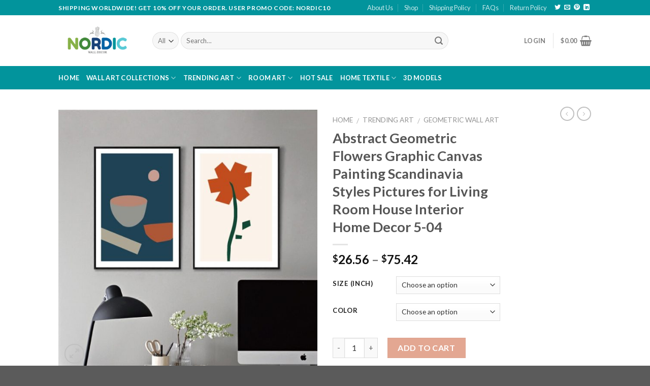

--- FILE ---
content_type: text/html
request_url: https://nordicwalldecor.com/product/abstract-geometric-flowers-graphic-canvas-painting-scandinavia-styles-pictures-for-living-room-house-interior-home-decor-5-04/
body_size: 38839
content:
<!DOCTYPE html>
<!--[if IE 9 ]> <html lang="en-US" class="ie9 loading-site no-js"> <![endif]-->
<!--[if IE 8 ]> <html lang="en-US" class="ie8 loading-site no-js"> <![endif]-->
<!--[if (gte IE 9)|!(IE)]><!--><html lang="en-US" class="loading-site no-js"> <!--<![endif]-->
<head>
	<!-- Google Tag Manager -->
<script>(function(w,d,s,l,i){w[l]=w[l]||[];w[l].push({'gtm.start':
new Date().getTime(),event:'gtm.js'});var f=d.getElementsByTagName(s)[0],
j=d.createElement(s),dl=l!='dataLayer'?'&l='+l:'';j.async=true;j.src=
'https://www.googletagmanager.com/gtm.js?id='+i+dl;f.parentNode.insertBefore(j,f);
})(window,document,'script','dataLayer','GTM-K2T6K8H');</script>
<!-- End Google Tag Manager -->
	<meta charset="UTF-8" />
	<meta name="viewport" content="width=device-width, initial-scale=1.0, maximum-scale=1.0, user-scalable=no" />

	<link rel="profile" href="http://gmpg.org/xfn/11" />
	<link rel="pingback" href="https://nordicwalldecor.com/xmlrpc.php" />

					<script>document.documentElement.className = document.documentElement.className + ' yes-js js_active js'</script>
			<script>(function(html){html.className = html.className.replace(/\bno-js\b/,'js')})(document.documentElement);</script>
<title>Abstract Geometric Flowers Graphic Canvas Painting Scandinavia Styles Pictures for Living Room House Interior Home Decor 5-04 &#8211; Nordic Wall Decor</title>
<meta name='robots' content='max-image-preview:large' />
	<style>img:is([sizes="auto" i], [sizes^="auto," i]) { contain-intrinsic-size: 3000px 1500px }</style>
	<link rel="alternate" type="application/rss+xml" title="Nordic Wall Decor &raquo; Feed" href="https://nordicwalldecor.com/feed/" />
<link rel="alternate" type="application/rss+xml" title="Nordic Wall Decor &raquo; Comments Feed" href="https://nordicwalldecor.com/comments/feed/" />
<link rel="alternate" type="application/rss+xml" title="Nordic Wall Decor &raquo; Abstract Geometric Flowers Graphic Canvas Painting Scandinavia Styles Pictures for Living Room House Interior Home Decor 5-04 Comments Feed" href="https://nordicwalldecor.com/product/abstract-geometric-flowers-graphic-canvas-painting-scandinavia-styles-pictures-for-living-room-house-interior-home-decor-5-04/feed/" />
<script type="text/javascript">
/* <![CDATA[ */
window._wpemojiSettings = {"baseUrl":"https:\/\/s.w.org\/images\/core\/emoji\/16.0.1\/72x72\/","ext":".png","svgUrl":"https:\/\/s.w.org\/images\/core\/emoji\/16.0.1\/svg\/","svgExt":".svg","source":{"concatemoji":"https:\/\/nordicwalldecor.com\/wp-includes\/js\/wp-emoji-release.min.js?ver=6.8.3"}};
/*! This file is auto-generated */
!function(s,n){var o,i,e;function c(e){try{var t={supportTests:e,timestamp:(new Date).valueOf()};sessionStorage.setItem(o,JSON.stringify(t))}catch(e){}}function p(e,t,n){e.clearRect(0,0,e.canvas.width,e.canvas.height),e.fillText(t,0,0);var t=new Uint32Array(e.getImageData(0,0,e.canvas.width,e.canvas.height).data),a=(e.clearRect(0,0,e.canvas.width,e.canvas.height),e.fillText(n,0,0),new Uint32Array(e.getImageData(0,0,e.canvas.width,e.canvas.height).data));return t.every(function(e,t){return e===a[t]})}function u(e,t){e.clearRect(0,0,e.canvas.width,e.canvas.height),e.fillText(t,0,0);for(var n=e.getImageData(16,16,1,1),a=0;a<n.data.length;a++)if(0!==n.data[a])return!1;return!0}function f(e,t,n,a){switch(t){case"flag":return n(e,"\ud83c\udff3\ufe0f\u200d\u26a7\ufe0f","\ud83c\udff3\ufe0f\u200b\u26a7\ufe0f")?!1:!n(e,"\ud83c\udde8\ud83c\uddf6","\ud83c\udde8\u200b\ud83c\uddf6")&&!n(e,"\ud83c\udff4\udb40\udc67\udb40\udc62\udb40\udc65\udb40\udc6e\udb40\udc67\udb40\udc7f","\ud83c\udff4\u200b\udb40\udc67\u200b\udb40\udc62\u200b\udb40\udc65\u200b\udb40\udc6e\u200b\udb40\udc67\u200b\udb40\udc7f");case"emoji":return!a(e,"\ud83e\udedf")}return!1}function g(e,t,n,a){var r="undefined"!=typeof WorkerGlobalScope&&self instanceof WorkerGlobalScope?new OffscreenCanvas(300,150):s.createElement("canvas"),o=r.getContext("2d",{willReadFrequently:!0}),i=(o.textBaseline="top",o.font="600 32px Arial",{});return e.forEach(function(e){i[e]=t(o,e,n,a)}),i}function t(e){var t=s.createElement("script");t.src=e,t.defer=!0,s.head.appendChild(t)}"undefined"!=typeof Promise&&(o="wpEmojiSettingsSupports",i=["flag","emoji"],n.supports={everything:!0,everythingExceptFlag:!0},e=new Promise(function(e){s.addEventListener("DOMContentLoaded",e,{once:!0})}),new Promise(function(t){var n=function(){try{var e=JSON.parse(sessionStorage.getItem(o));if("object"==typeof e&&"number"==typeof e.timestamp&&(new Date).valueOf()<e.timestamp+604800&&"object"==typeof e.supportTests)return e.supportTests}catch(e){}return null}();if(!n){if("undefined"!=typeof Worker&&"undefined"!=typeof OffscreenCanvas&&"undefined"!=typeof URL&&URL.createObjectURL&&"undefined"!=typeof Blob)try{var e="postMessage("+g.toString()+"("+[JSON.stringify(i),f.toString(),p.toString(),u.toString()].join(",")+"));",a=new Blob([e],{type:"text/javascript"}),r=new Worker(URL.createObjectURL(a),{name:"wpTestEmojiSupports"});return void(r.onmessage=function(e){c(n=e.data),r.terminate(),t(n)})}catch(e){}c(n=g(i,f,p,u))}t(n)}).then(function(e){for(var t in e)n.supports[t]=e[t],n.supports.everything=n.supports.everything&&n.supports[t],"flag"!==t&&(n.supports.everythingExceptFlag=n.supports.everythingExceptFlag&&n.supports[t]);n.supports.everythingExceptFlag=n.supports.everythingExceptFlag&&!n.supports.flag,n.DOMReady=!1,n.readyCallback=function(){n.DOMReady=!0}}).then(function(){return e}).then(function(){var e;n.supports.everything||(n.readyCallback(),(e=n.source||{}).concatemoji?t(e.concatemoji):e.wpemoji&&e.twemoji&&(t(e.twemoji),t(e.wpemoji)))}))}((window,document),window._wpemojiSettings);
/* ]]> */
</script>
<style id='wp-emoji-styles-inline-css' type='text/css'>

	img.wp-smiley, img.emoji {
		display: inline !important;
		border: none !important;
		box-shadow: none !important;
		height: 1em !important;
		width: 1em !important;
		margin: 0 0.07em !important;
		vertical-align: -0.1em !important;
		background: none !important;
		padding: 0 !important;
	}
</style>
<link rel="stylesheet" href="https://nordicwalldecor.com/wp-content/cache/minify/a5ff7.css" media="all" />

<style id='classic-theme-styles-inline-css' type='text/css'>
/*! This file is auto-generated */
.wp-block-button__link{color:#fff;background-color:#32373c;border-radius:9999px;box-shadow:none;text-decoration:none;padding:calc(.667em + 2px) calc(1.333em + 2px);font-size:1.125em}.wp-block-file__button{background:#32373c;color:#fff;text-decoration:none}
</style>
<style id='global-styles-inline-css' type='text/css'>
:root{--wp--preset--aspect-ratio--square: 1;--wp--preset--aspect-ratio--4-3: 4/3;--wp--preset--aspect-ratio--3-4: 3/4;--wp--preset--aspect-ratio--3-2: 3/2;--wp--preset--aspect-ratio--2-3: 2/3;--wp--preset--aspect-ratio--16-9: 16/9;--wp--preset--aspect-ratio--9-16: 9/16;--wp--preset--color--black: #000000;--wp--preset--color--cyan-bluish-gray: #abb8c3;--wp--preset--color--white: #ffffff;--wp--preset--color--pale-pink: #f78da7;--wp--preset--color--vivid-red: #cf2e2e;--wp--preset--color--luminous-vivid-orange: #ff6900;--wp--preset--color--luminous-vivid-amber: #fcb900;--wp--preset--color--light-green-cyan: #7bdcb5;--wp--preset--color--vivid-green-cyan: #00d084;--wp--preset--color--pale-cyan-blue: #8ed1fc;--wp--preset--color--vivid-cyan-blue: #0693e3;--wp--preset--color--vivid-purple: #9b51e0;--wp--preset--gradient--vivid-cyan-blue-to-vivid-purple: linear-gradient(135deg,rgba(6,147,227,1) 0%,rgb(155,81,224) 100%);--wp--preset--gradient--light-green-cyan-to-vivid-green-cyan: linear-gradient(135deg,rgb(122,220,180) 0%,rgb(0,208,130) 100%);--wp--preset--gradient--luminous-vivid-amber-to-luminous-vivid-orange: linear-gradient(135deg,rgba(252,185,0,1) 0%,rgba(255,105,0,1) 100%);--wp--preset--gradient--luminous-vivid-orange-to-vivid-red: linear-gradient(135deg,rgba(255,105,0,1) 0%,rgb(207,46,46) 100%);--wp--preset--gradient--very-light-gray-to-cyan-bluish-gray: linear-gradient(135deg,rgb(238,238,238) 0%,rgb(169,184,195) 100%);--wp--preset--gradient--cool-to-warm-spectrum: linear-gradient(135deg,rgb(74,234,220) 0%,rgb(151,120,209) 20%,rgb(207,42,186) 40%,rgb(238,44,130) 60%,rgb(251,105,98) 80%,rgb(254,248,76) 100%);--wp--preset--gradient--blush-light-purple: linear-gradient(135deg,rgb(255,206,236) 0%,rgb(152,150,240) 100%);--wp--preset--gradient--blush-bordeaux: linear-gradient(135deg,rgb(254,205,165) 0%,rgb(254,45,45) 50%,rgb(107,0,62) 100%);--wp--preset--gradient--luminous-dusk: linear-gradient(135deg,rgb(255,203,112) 0%,rgb(199,81,192) 50%,rgb(65,88,208) 100%);--wp--preset--gradient--pale-ocean: linear-gradient(135deg,rgb(255,245,203) 0%,rgb(182,227,212) 50%,rgb(51,167,181) 100%);--wp--preset--gradient--electric-grass: linear-gradient(135deg,rgb(202,248,128) 0%,rgb(113,206,126) 100%);--wp--preset--gradient--midnight: linear-gradient(135deg,rgb(2,3,129) 0%,rgb(40,116,252) 100%);--wp--preset--font-size--small: 13px;--wp--preset--font-size--medium: 20px;--wp--preset--font-size--large: 36px;--wp--preset--font-size--x-large: 42px;--wp--preset--spacing--20: 0.44rem;--wp--preset--spacing--30: 0.67rem;--wp--preset--spacing--40: 1rem;--wp--preset--spacing--50: 1.5rem;--wp--preset--spacing--60: 2.25rem;--wp--preset--spacing--70: 3.38rem;--wp--preset--spacing--80: 5.06rem;--wp--preset--shadow--natural: 6px 6px 9px rgba(0, 0, 0, 0.2);--wp--preset--shadow--deep: 12px 12px 50px rgba(0, 0, 0, 0.4);--wp--preset--shadow--sharp: 6px 6px 0px rgba(0, 0, 0, 0.2);--wp--preset--shadow--outlined: 6px 6px 0px -3px rgba(255, 255, 255, 1), 6px 6px rgba(0, 0, 0, 1);--wp--preset--shadow--crisp: 6px 6px 0px rgba(0, 0, 0, 1);}:where(.is-layout-flex){gap: 0.5em;}:where(.is-layout-grid){gap: 0.5em;}body .is-layout-flex{display: flex;}.is-layout-flex{flex-wrap: wrap;align-items: center;}.is-layout-flex > :is(*, div){margin: 0;}body .is-layout-grid{display: grid;}.is-layout-grid > :is(*, div){margin: 0;}:where(.wp-block-columns.is-layout-flex){gap: 2em;}:where(.wp-block-columns.is-layout-grid){gap: 2em;}:where(.wp-block-post-template.is-layout-flex){gap: 1.25em;}:where(.wp-block-post-template.is-layout-grid){gap: 1.25em;}.has-black-color{color: var(--wp--preset--color--black) !important;}.has-cyan-bluish-gray-color{color: var(--wp--preset--color--cyan-bluish-gray) !important;}.has-white-color{color: var(--wp--preset--color--white) !important;}.has-pale-pink-color{color: var(--wp--preset--color--pale-pink) !important;}.has-vivid-red-color{color: var(--wp--preset--color--vivid-red) !important;}.has-luminous-vivid-orange-color{color: var(--wp--preset--color--luminous-vivid-orange) !important;}.has-luminous-vivid-amber-color{color: var(--wp--preset--color--luminous-vivid-amber) !important;}.has-light-green-cyan-color{color: var(--wp--preset--color--light-green-cyan) !important;}.has-vivid-green-cyan-color{color: var(--wp--preset--color--vivid-green-cyan) !important;}.has-pale-cyan-blue-color{color: var(--wp--preset--color--pale-cyan-blue) !important;}.has-vivid-cyan-blue-color{color: var(--wp--preset--color--vivid-cyan-blue) !important;}.has-vivid-purple-color{color: var(--wp--preset--color--vivid-purple) !important;}.has-black-background-color{background-color: var(--wp--preset--color--black) !important;}.has-cyan-bluish-gray-background-color{background-color: var(--wp--preset--color--cyan-bluish-gray) !important;}.has-white-background-color{background-color: var(--wp--preset--color--white) !important;}.has-pale-pink-background-color{background-color: var(--wp--preset--color--pale-pink) !important;}.has-vivid-red-background-color{background-color: var(--wp--preset--color--vivid-red) !important;}.has-luminous-vivid-orange-background-color{background-color: var(--wp--preset--color--luminous-vivid-orange) !important;}.has-luminous-vivid-amber-background-color{background-color: var(--wp--preset--color--luminous-vivid-amber) !important;}.has-light-green-cyan-background-color{background-color: var(--wp--preset--color--light-green-cyan) !important;}.has-vivid-green-cyan-background-color{background-color: var(--wp--preset--color--vivid-green-cyan) !important;}.has-pale-cyan-blue-background-color{background-color: var(--wp--preset--color--pale-cyan-blue) !important;}.has-vivid-cyan-blue-background-color{background-color: var(--wp--preset--color--vivid-cyan-blue) !important;}.has-vivid-purple-background-color{background-color: var(--wp--preset--color--vivid-purple) !important;}.has-black-border-color{border-color: var(--wp--preset--color--black) !important;}.has-cyan-bluish-gray-border-color{border-color: var(--wp--preset--color--cyan-bluish-gray) !important;}.has-white-border-color{border-color: var(--wp--preset--color--white) !important;}.has-pale-pink-border-color{border-color: var(--wp--preset--color--pale-pink) !important;}.has-vivid-red-border-color{border-color: var(--wp--preset--color--vivid-red) !important;}.has-luminous-vivid-orange-border-color{border-color: var(--wp--preset--color--luminous-vivid-orange) !important;}.has-luminous-vivid-amber-border-color{border-color: var(--wp--preset--color--luminous-vivid-amber) !important;}.has-light-green-cyan-border-color{border-color: var(--wp--preset--color--light-green-cyan) !important;}.has-vivid-green-cyan-border-color{border-color: var(--wp--preset--color--vivid-green-cyan) !important;}.has-pale-cyan-blue-border-color{border-color: var(--wp--preset--color--pale-cyan-blue) !important;}.has-vivid-cyan-blue-border-color{border-color: var(--wp--preset--color--vivid-cyan-blue) !important;}.has-vivid-purple-border-color{border-color: var(--wp--preset--color--vivid-purple) !important;}.has-vivid-cyan-blue-to-vivid-purple-gradient-background{background: var(--wp--preset--gradient--vivid-cyan-blue-to-vivid-purple) !important;}.has-light-green-cyan-to-vivid-green-cyan-gradient-background{background: var(--wp--preset--gradient--light-green-cyan-to-vivid-green-cyan) !important;}.has-luminous-vivid-amber-to-luminous-vivid-orange-gradient-background{background: var(--wp--preset--gradient--luminous-vivid-amber-to-luminous-vivid-orange) !important;}.has-luminous-vivid-orange-to-vivid-red-gradient-background{background: var(--wp--preset--gradient--luminous-vivid-orange-to-vivid-red) !important;}.has-very-light-gray-to-cyan-bluish-gray-gradient-background{background: var(--wp--preset--gradient--very-light-gray-to-cyan-bluish-gray) !important;}.has-cool-to-warm-spectrum-gradient-background{background: var(--wp--preset--gradient--cool-to-warm-spectrum) !important;}.has-blush-light-purple-gradient-background{background: var(--wp--preset--gradient--blush-light-purple) !important;}.has-blush-bordeaux-gradient-background{background: var(--wp--preset--gradient--blush-bordeaux) !important;}.has-luminous-dusk-gradient-background{background: var(--wp--preset--gradient--luminous-dusk) !important;}.has-pale-ocean-gradient-background{background: var(--wp--preset--gradient--pale-ocean) !important;}.has-electric-grass-gradient-background{background: var(--wp--preset--gradient--electric-grass) !important;}.has-midnight-gradient-background{background: var(--wp--preset--gradient--midnight) !important;}.has-small-font-size{font-size: var(--wp--preset--font-size--small) !important;}.has-medium-font-size{font-size: var(--wp--preset--font-size--medium) !important;}.has-large-font-size{font-size: var(--wp--preset--font-size--large) !important;}.has-x-large-font-size{font-size: var(--wp--preset--font-size--x-large) !important;}
:where(.wp-block-post-template.is-layout-flex){gap: 1.25em;}:where(.wp-block-post-template.is-layout-grid){gap: 1.25em;}
:where(.wp-block-columns.is-layout-flex){gap: 2em;}:where(.wp-block-columns.is-layout-grid){gap: 2em;}
:root :where(.wp-block-pullquote){font-size: 1.5em;line-height: 1.6;}
</style>
<link rel="stylesheet" href="https://nordicwalldecor.com/wp-content/cache/minify/01998.css" media="all" />



<style id='woocommerce-inline-inline-css' type='text/css'>
.woocommerce form .form-row .required { visibility: visible; }
</style>
<link rel="stylesheet" href="https://nordicwalldecor.com/wp-content/cache/minify/1a50c.css" media="all" />






<script  src="https://nordicwalldecor.com/wp-content/cache/minify/a09a1.js"></script>



<script type="text/javascript" id="wc-add-to-cart-js-extra">
/* <![CDATA[ */
var wc_add_to_cart_params = {"ajax_url":"\/wp-admin\/admin-ajax.php","wc_ajax_url":"\/?wc-ajax=%%endpoint%%","i18n_view_cart":"View cart","cart_url":"https:\/\/nordicwalldecor.com\/cart\/","is_cart":"","cart_redirect_after_add":"yes"};
/* ]]> */
</script>
<script  src="https://nordicwalldecor.com/wp-content/cache/minify/1ea9b.js"></script>



<script type="text/javascript" id="wc-single-product-js-extra">
/* <![CDATA[ */
var wc_single_product_params = {"i18n_required_rating_text":"Please select a rating","i18n_rating_options":["1 of 5 stars","2 of 5 stars","3 of 5 stars","4 of 5 stars","5 of 5 stars"],"i18n_product_gallery_trigger_text":"View full-screen image gallery","review_rating_required":"yes","flexslider":{"rtl":false,"animation":"slide","smoothHeight":true,"directionNav":false,"controlNav":"thumbnails","slideshow":false,"animationSpeed":500,"animationLoop":false,"allowOneSlide":false},"zoom_enabled":"","zoom_options":[],"photoswipe_enabled":"1","photoswipe_options":{"shareEl":false,"closeOnScroll":false,"history":false,"hideAnimationDuration":0,"showAnimationDuration":0},"flexslider_enabled":""};
/* ]]> */
</script>
<script  src="https://nordicwalldecor.com/wp-content/cache/minify/1d4f5.js"></script>


<script type="text/javascript" id="woocommerce-js-extra">
/* <![CDATA[ */
var woocommerce_params = {"ajax_url":"\/wp-admin\/admin-ajax.php","wc_ajax_url":"\/?wc-ajax=%%endpoint%%","i18n_password_show":"Show password","i18n_password_hide":"Hide password"};
/* ]]> */
</script>
<script  src="https://nordicwalldecor.com/wp-content/cache/minify/63a69.js"></script>

<link rel="https://api.w.org/" href="https://nordicwalldecor.com/wp-json/" /><link rel="alternate" title="JSON" type="application/json" href="https://nordicwalldecor.com/wp-json/wp/v2/product/88171" /><link rel="EditURI" type="application/rsd+xml" title="RSD" href="https://nordicwalldecor.com/xmlrpc.php?rsd" />
<meta name="generator" content="WordPress 6.8.3" />
<meta name="generator" content="WooCommerce 10.3.3" />
<link rel="canonical" href="https://nordicwalldecor.com/product/abstract-geometric-flowers-graphic-canvas-painting-scandinavia-styles-pictures-for-living-room-house-interior-home-decor-5-04/" />
<link rel='shortlink' href='https://nordicwalldecor.com/?p=88171' />
<link rel="alternate" title="oEmbed (JSON)" type="application/json+oembed" href="https://nordicwalldecor.com/wp-json/oembed/1.0/embed?url=https%3A%2F%2Fnordicwalldecor.com%2Fproduct%2Fabstract-geometric-flowers-graphic-canvas-painting-scandinavia-styles-pictures-for-living-room-house-interior-home-decor-5-04%2F" />
<link rel="alternate" title="oEmbed (XML)" type="text/xml+oembed" href="https://nordicwalldecor.com/wp-json/oembed/1.0/embed?url=https%3A%2F%2Fnordicwalldecor.com%2Fproduct%2Fabstract-geometric-flowers-graphic-canvas-painting-scandinavia-styles-pictures-for-living-room-house-interior-home-decor-5-04%2F&#038;format=xml" />
<meta property="og:url" content="https://nordicwalldecor.com/product/abstract-geometric-flowers-graphic-canvas-painting-scandinavia-styles-pictures-for-living-room-house-interior-home-decor-5-04/" /><meta property="og:site_name" content="Nordic Wall Decor" /><meta property="og:type" content="og:product" /><meta property="og:title" content="Abstract Geometric Flowers Graphic Canvas Painting Scandinavia Styles Pictures for Living Room House Interior Home Decor 5-04" /><meta property="og:image" content="https://nordicwalldecor.com/wp-content/uploads/2020/09/Abstract-Geometric-Flowers-Graphic-Canvas-Painting-Scandinavia-Styles-Pictures-for-Living-Room-House-Interior-Home-Decor.jpg" /><meta property="product:price:currency" content="USD" /><meta property="product:price:amount" content="26.56" /><meta property="og:description" content="" /><meta property="og:availability" content="instock" /><style>.bg{opacity: 0; transition: opacity 1s; -webkit-transition: opacity 1s;} .bg-loaded{opacity: 1;}</style><!--[if IE]><link rel="stylesheet" type="text/css" href="https://nordicwalldecor.com/wp-content/themes/flatsome/assets/css/ie-fallback.css"><script src="//cdnjs.cloudflare.com/ajax/libs/html5shiv/3.6.1/html5shiv.js"></script><script>var head = document.getElementsByTagName('head')[0],style = document.createElement('style');style.type = 'text/css';style.styleSheet.cssText = ':before,:after{content:none !important';head.appendChild(style);setTimeout(function(){head.removeChild(style);}, 0);</script><script src="https://nordicwalldecor.com/wp-content/themes/flatsome/assets/libs/ie-flexibility.js"></script><![endif]-->    <script type="text/javascript">
    WebFontConfig = {
      google: { families: [ "Lato:regular,700","Lato:regular,400","Lato:regular,700","Dancing+Script:regular,400", ] }
    };
    (function() {
      var wf = document.createElement('script');
      wf.src = 'https://ajax.googleapis.com/ajax/libs/webfont/1/webfont.js';
      wf.type = 'text/javascript';
      wf.async = 'true';
      var s = document.getElementsByTagName('script')[0];
      s.parentNode.insertBefore(wf, s);
    })(); </script>
  	<noscript><style>.woocommerce-product-gallery{ opacity: 1 !important; }</style></noscript>
	<link rel="icon" href="https://nordicwalldecor.com/wp-content/uploads/2020/08/cropped-favicon_nordic-32x32.png" sizes="32x32" />
<link rel="icon" href="https://nordicwalldecor.com/wp-content/uploads/2020/08/cropped-favicon_nordic-192x192.png" sizes="192x192" />
<link rel="apple-touch-icon" href="https://nordicwalldecor.com/wp-content/uploads/2020/08/cropped-favicon_nordic-180x180.png" />
<meta name="msapplication-TileImage" content="https://nordicwalldecor.com/wp-content/uploads/2020/08/cropped-favicon_nordic-270x270.png" />
<style id="custom-css" type="text/css">:root {--primary-color: #446084;}/* Site Width */.header-main{height: 100px}#logo img{max-height: 100px}#logo{width:155px;}.header-bottom{min-height: 33px}.header-top{min-height: 30px}.transparent .header-main{height: 265px}.transparent #logo img{max-height: 265px}.has-transparent + .page-title:first-of-type,.has-transparent + #main > .page-title,.has-transparent + #main > div > .page-title,.has-transparent + #main .page-header-wrapper:first-of-type .page-title{padding-top: 345px;}.header.show-on-scroll,.stuck .header-main{height:70px!important}.stuck #logo img{max-height: 70px!important}.search-form{ width: 80%;}.header-bg-color, .header-wrapper {background-color: rgba(255,255,255,1)}.header-bottom {background-color: #02949c}.header-bottom-nav > li > a{line-height: 26px }@media (max-width: 549px) {.header-main{height: 70px}#logo img{max-height: 70px}}.header-top{background-color:#02949c!important;}body{font-family:"Lato", sans-serif}body{font-weight: 400}.nav > li > a {font-family:"Lato", sans-serif;}.nav > li > a {font-weight: 700;}h1,h2,h3,h4,h5,h6,.heading-font, .off-canvas-center .nav-sidebar.nav-vertical > li > a{font-family: "Lato", sans-serif;}h1,h2,h3,h4,h5,h6,.heading-font,.banner h1,.banner h2{font-weight: 700;}.alt-font{font-family: "Dancing Script", sans-serif;}.alt-font{font-weight: 400!important;}.header:not(.transparent) .header-bottom-nav.nav > li > a{color: #ffffff;}.header:not(.transparent) .header-bottom-nav.nav > li > a:hover,.header:not(.transparent) .header-bottom-nav.nav > li.active > a,.header:not(.transparent) .header-bottom-nav.nav > li.current > a,.header:not(.transparent) .header-bottom-nav.nav > li > a.active,.header:not(.transparent) .header-bottom-nav.nav > li > a.current{color: #ffffff;}.header-bottom-nav.nav-line-bottom > li > a:before,.header-bottom-nav.nav-line-grow > li > a:before,.header-bottom-nav.nav-line > li > a:before,.header-bottom-nav.nav-box > li > a:hover,.header-bottom-nav.nav-box > li.active > a,.header-bottom-nav.nav-pills > li > a:hover,.header-bottom-nav.nav-pills > li.active > a{color:#FFF!important;background-color: #ffffff;}.shop-page-title.featured-title .title-bg{ background-image: url(https://nordicwalldecor.com/wp-content/uploads/2020/09/Abstract-Geometric-Flowers-Graphic-Canvas-Painting-Scandinavia-Styles-Pictures-for-Living-Room-House-Interior-Home-Decor.jpg)!important;}@media screen and (min-width: 550px){.products .box-vertical .box-image{min-width: 300px!important;width: 300px!important;}}/* Custom CSS */.btn-shop-now {background-color:#02949c;}.icon-box-img img {padding-top:0px;}.product-info th {border: none;}.label-new.menu-item > a:after{content:"New";}.label-hot.menu-item > a:after{content:"Hot";}.label-sale.menu-item > a:after{content:"Sale";}.label-popular.menu-item > a:after{content:"Popular";}</style></head>

<body class="wp-singular product-template-default single single-product postid-88171 wp-theme-flatsome wp-child-theme-flatsome-child theme-flatsome woocommerce woocommerce-page woocommerce-no-js lightbox nav-dropdown-has-arrow">
<!-- Google Tag Manager (noscript) -->
<noscript><iframe src="https://www.googletagmanager.com/ns.html?id=GTM-K2T6K8H"
height="0" width="0" style="display:none;visibility:hidden"></iframe></noscript>
<!-- End Google Tag Manager (noscript) -->
<a class="skip-link screen-reader-text" href="#main">Skip to content</a>

<div id="wrapper">


<header id="header" class="header has-sticky sticky-jump">
   <div class="header-wrapper">
	<div id="top-bar" class="header-top hide-for-sticky nav-dark">
    <div class="flex-row container">
      <div class="flex-col hide-for-medium flex-left">
          <ul class="nav nav-left medium-nav-center nav-small  nav-divided">
              <li class="html custom html_topbar_left"><strong class="uppercase">SHIPPING WORLDWIDE! GET 10% OFF YOUR ORDER. USER PROMO CODE: NORDIC10
</strong></li>          </ul>
      </div><!-- flex-col left -->

      <div class="flex-col hide-for-medium flex-center">
          <ul class="nav nav-center nav-small  nav-divided">
                        </ul>
      </div><!-- center -->

      <div class="flex-col hide-for-medium flex-right">
         <ul class="nav top-bar-nav nav-right nav-small  nav-divided">
              <li id="menu-item-378" class="menu-item menu-item-type-post_type menu-item-object-page  menu-item-378"><a href="https://nordicwalldecor.com/about-us/" class="nav-top-link">About Us</a></li>
<li id="menu-item-379" class="menu-item menu-item-type-post_type menu-item-object-page current_page_parent  menu-item-379"><a href="https://nordicwalldecor.com/shop/" class="nav-top-link">Shop</a></li>
<li id="menu-item-380" class="menu-item menu-item-type-post_type menu-item-object-page menu-item-privacy-policy  menu-item-380"><a href="https://nordicwalldecor.com/shipping-policy/" class="nav-top-link">Shipping Policy</a></li>
<li id="menu-item-385" class="menu-item menu-item-type-post_type menu-item-object-page  menu-item-385"><a href="https://nordicwalldecor.com/faqs/" class="nav-top-link">FAQs</a></li>
<li id="menu-item-386" class="menu-item menu-item-type-post_type menu-item-object-page  menu-item-386"><a href="https://nordicwalldecor.com/return-policy/" class="nav-top-link">Return Policy</a></li>
<li class="html header-social-icons ml-0">
	<div class="social-icons follow-icons " ><a href="https://twitter.com/nordichomedecor" target="_blank"  data-label="Twitter"  rel="noopener noreferrer nofollow" class="icon plain  twitter tooltip" title="Follow on Twitter"><i class="icon-twitter" ></i></a><a href="mailto:service@nordicwalldecor.com" data-label="E-mail"  rel="nofollow" class="icon plain  email tooltip" title="Send us an email"><i class="icon-envelop" ></i></a><a href="https://www.pinterest.com/nordicwalldecor" target="_blank" rel="noopener noreferrer nofollow"  data-label="Pinterest"  class="icon plain  pinterest tooltip" title="Follow on Pinterest"><i class="icon-pinterest" ></i></a><a href="https://www.linkedin.com/in/nordic-wall-decor/" target="_blank" rel="noopener noreferrer nofollow" data-label="LinkedIn" class="icon plain  linkedin tooltip" title="Follow on LinkedIn"><i class="icon-linkedin" ></i></a></div></li>          </ul>
      </div><!-- .flex-col right -->

            <div class="flex-col show-for-medium flex-grow">
          <ul class="nav nav-center nav-small mobile-nav  nav-divided">
              <li class="html custom html_topbar_left"><strong class="uppercase">SHIPPING WORLDWIDE! GET 10% OFF YOUR ORDER. USER PROMO CODE: NORDIC10
</strong></li>          </ul>
      </div>
      
    </div><!-- .flex-row -->
</div><!-- #header-top -->
<div id="masthead" class="header-main ">
      <div class="header-inner flex-row container logo-left medium-logo-center" role="navigation">

          <!-- Logo -->
          <div id="logo" class="flex-col logo">
            <!-- Header logo -->
<a href="https://nordicwalldecor.com/" title="Nordic Wall Decor - We provide home decor, wall art canvas that are designed to enrich your environment your home, your workplace, your cafe&#8230; Free Shipping Worldwide" rel="home">
    <img width="155" height="100" src="http://nordicwalldecor.com/wp-content/uploads/2020/08/logo_nordic.png" class="header_logo header-logo" alt="Nordic Wall Decor"/><img  width="155" height="100" src="http://nordicwalldecor.com/wp-content/uploads/2020/08/logo_nordic.png" class="header-logo-dark" alt="Nordic Wall Decor"/></a>
          </div>

          <!-- Mobile Left Elements -->
          <div class="flex-col show-for-medium flex-left">
            <ul class="mobile-nav nav nav-left ">
              <li class="nav-icon has-icon">
  		<a href="#" data-open="#main-menu" data-pos="left" data-bg="main-menu-overlay" data-color="" class="is-small" aria-controls="main-menu" aria-expanded="false">
		
		  <i class="icon-menu" ></i>
		  		</a>
	</li>            </ul>
          </div>

          <!-- Left Elements -->
          <div class="flex-col hide-for-medium flex-left
            flex-grow">
            <ul class="header-nav header-nav-main nav nav-left  nav-uppercase" >
              <li class="header-search-form search-form html relative has-icon">
	<div class="header-search-form-wrapper">
		<div class="searchform-wrapper ux-search-box relative form-flat is-normal"><form role="search" method="get" class="searchform" action="https://nordicwalldecor.com/">
		<div class="flex-row relative">
						<div class="flex-col search-form-categories">
			<select class="search_categories resize-select mb-0" name="product_cat"><option value="" selected='selected'>All</option><option value="3d-models">3D Models</option><option value="rug">Carpets &amp; Rugs</option><option value="fashion">Fashion</option><option value="home-textiles">Home textiles</option><option value="hot-sale">Hot Sale</option><option value="model-toy-cars">Model Toy Cars</option><option value="pet-supplies">Pet Supplies</option><option value="pillow">Pillows &amp; Cushions</option><option value="room-art">Room Art</option><option value="tapestry">Tapestry</option><option value="temporary-tattoos">Temporary Tattoos</option><option value="trending-art">Trending Art</option><option value="wall-art-collections">Wall Art Collections</option><option value="wall-lamps">Wall Lamps</option><option value="wallpaper">Wallpapers</option></select>			</div><!-- .flex-col -->
									<div class="flex-col flex-grow">
			  <input type="search" class="search-field mb-0" name="s" value="" placeholder="Search&hellip;" />
		    <input type="hidden" name="post_type" value="product" />
        			</div><!-- .flex-col -->
			<div class="flex-col">
				<button type="submit" class="ux-search-submit submit-button secondary button icon mb-0">
					<i class="icon-search" ></i>				</button>
			</div><!-- .flex-col -->
		</div><!-- .flex-row -->
	 <div class="live-search-results text-left z-top"></div>
</form>
</div>	</div>
</li>            </ul>
          </div>

          <!-- Right Elements -->
          <div class="flex-col hide-for-medium flex-right">
            <ul class="header-nav header-nav-main nav nav-right  nav-uppercase">
              <li class="account-item has-icon
    "
>

<a href="https://nordicwalldecor.com/my-account/"
    class="nav-top-link nav-top-not-logged-in "
    data-open="#login-form-popup"  >
    <span>
    Login      </span>
  
</a><!-- .account-login-link -->



</li>
<li class="header-divider"></li><li class="cart-item has-icon has-dropdown">

<a href="https://nordicwalldecor.com/cart/" title="Cart" class="header-cart-link is-small">


<span class="header-cart-title">
          <span class="cart-price"><span class="woocommerce-Price-amount amount"><bdi><span class="woocommerce-Price-currencySymbol">&#36;</span>0.00</bdi></span></span>
  </span>

    <i class="icon-shopping-basket"
    data-icon-label="0">
  </i>
  </a>

 <ul class="nav-dropdown nav-dropdown-default">
    <li class="html widget_shopping_cart">
      <div class="widget_shopping_cart_content">
        

	<p class="woocommerce-mini-cart__empty-message">No products in the cart.</p>


      </div>
    </li>
     </ul><!-- .nav-dropdown -->

</li>
            </ul>
          </div>

          <!-- Mobile Right Elements -->
          <div class="flex-col show-for-medium flex-right">
            <ul class="mobile-nav nav nav-right ">
              <li class="cart-item has-icon">

      <a href="https://nordicwalldecor.com/cart/" class="header-cart-link off-canvas-toggle nav-top-link is-small" data-open="#cart-popup" data-class="off-canvas-cart" title="Cart" data-pos="right">
  
    <i class="icon-shopping-basket"
    data-icon-label="0">
  </i>
  </a>


  <!-- Cart Sidebar Popup -->
  <div id="cart-popup" class="mfp-hide widget_shopping_cart">
  <div class="cart-popup-inner inner-padding">
      <div class="cart-popup-title text-center">
          <h4 class="uppercase">Cart</h4>
          <div class="is-divider"></div>
      </div>
      <div class="widget_shopping_cart_content">
          

	<p class="woocommerce-mini-cart__empty-message">No products in the cart.</p>


      </div>
             <div class="cart-sidebar-content relative"></div>  </div>
  </div>

</li>
            </ul>
          </div>

      </div><!-- .header-inner -->
     
            <!-- Header divider -->
      <div class="container"><div class="top-divider full-width"></div></div>
      </div><!-- .header-main --><div id="wide-nav" class="header-bottom wide-nav nav-dark hide-for-medium">
    <div class="flex-row container">

                        <div class="flex-col hide-for-medium flex-left">
                <ul class="nav header-nav header-bottom-nav nav-left  nav-line-bottom nav-uppercase">
                    <li id="menu-item-304" class="menu-item menu-item-type-custom menu-item-object-custom  menu-item-304"><a href="/" class="nav-top-link">Home</a></li>
<li id="menu-item-348" class="menu-item menu-item-type-custom menu-item-object-custom menu-item-has-children  menu-item-348 has-dropdown"><a href="/collections/wall-art-collections/" class="nav-top-link">Wall Art Collections<i class="icon-angle-down" ></i></a>
<ul class='nav-dropdown nav-dropdown-default'>
	<li id="menu-item-349" class="menu-item menu-item-type-custom menu-item-object-custom  menu-item-349"><a href="/collections/wall-art-collections/abstract-wall-art/">Abstract Wall Art</a></li>
	<li id="menu-item-350" class="menu-item menu-item-type-custom menu-item-object-custom  menu-item-350"><a href="/collections/wall-art-collections/black-white/">Black &#038; White Wall Art</a></li>
	<li id="menu-item-351" class="menu-item menu-item-type-custom menu-item-object-custom  menu-item-351"><a href="/collections/wall-art-collections/nordic-art/">Nordic Art</a></li>
	<li id="menu-item-352" class="menu-item menu-item-type-custom menu-item-object-custom  menu-item-352"><a href="/collections/wall-art-collections/vintage-wall-art/">Vintage Wall Art</a></li>
	<li id="menu-item-353" class="menu-item menu-item-type-custom menu-item-object-custom  menu-item-353"><a href="/collections/wall-art-collections/landscapes/">Landscapes Wall Art</a></li>
	<li id="menu-item-354" class="menu-item menu-item-type-custom menu-item-object-custom  menu-item-354"><a href="/collections/wall-art-collections/minimalist-wall-art/">Minimalist Wall Art</a></li>
	<li id="menu-item-355" class="menu-item menu-item-type-custom menu-item-object-custom  menu-item-355"><a href="/collections/wall-art-collections/letters-quotes/">Letters &#038; Quotes Wall Art</a></li>
	<li id="menu-item-356" class="menu-item menu-item-type-custom menu-item-object-custom  menu-item-356"><a href="/collections/wall-art-collections/floral-art/">Floral Art</a></li>
	<li id="menu-item-242267" class="menu-item menu-item-type-custom menu-item-object-custom  menu-item-242267"><a href="/collections/wall-art-collections/oil-painting-wall-art/">Oil Painting Wall Art</a></li>
</ul>
</li>
<li id="menu-item-357" class="menu-item menu-item-type-custom menu-item-object-custom menu-item-has-children  menu-item-357 has-dropdown"><a href="/collections/trending-art/" class="nav-top-link">Trending Art<i class="icon-angle-down" ></i></a>
<ul class='nav-dropdown nav-dropdown-default'>
	<li id="menu-item-358" class="menu-item menu-item-type-custom menu-item-object-custom  menu-item-358"><a href="/collections/trending-art/quotations-wall-art/">Quotations Wall Art</a></li>
	<li id="menu-item-359" class="menu-item menu-item-type-custom menu-item-object-custom  menu-item-359"><a href="/collections/trending-art/love-art/">Love Art</a></li>
	<li id="menu-item-360" class="menu-item menu-item-type-custom menu-item-object-custom  menu-item-360"><a href="/collections/trending-art/geometric-wall-art/">Geometric Wall Art</a></li>
	<li id="menu-item-361" class="menu-item menu-item-type-custom menu-item-object-custom  menu-item-361"><a href="/collections/trending-art/wall-decals/">Wall Art Decals</a></li>
</ul>
</li>
<li id="menu-item-362" class="menu-item menu-item-type-custom menu-item-object-custom menu-item-has-children  menu-item-362 has-dropdown"><a href="/collections/room-art/" class="nav-top-link">Room Art<i class="icon-angle-down" ></i></a>
<ul class='nav-dropdown nav-dropdown-default'>
	<li id="menu-item-363" class="menu-item menu-item-type-custom menu-item-object-custom  menu-item-363"><a href="/collections/room-art/living-room-wall-art/">Living Room Wall Art</a></li>
	<li id="menu-item-364" class="menu-item menu-item-type-custom menu-item-object-custom  menu-item-364"><a href="/collections/room-art/office-wall-art/">Office Wall Art</a></li>
	<li id="menu-item-365" class="menu-item menu-item-type-custom menu-item-object-custom  menu-item-365"><a href="/collections/room-art/bedroom-wall-art/">Bedroom Wall Art</a></li>
	<li id="menu-item-366" class="menu-item menu-item-type-custom menu-item-object-custom  menu-item-366"><a href="/collections/room-art/kitchen-wall-art/">Kitchen Wall Art</a></li>
	<li id="menu-item-367" class="menu-item menu-item-type-custom menu-item-object-custom  menu-item-367"><a href="/collections/room-art/kid-room-wall-art/">Kid Room Wall Art</a></li>
	<li id="menu-item-368" class="menu-item menu-item-type-custom menu-item-object-custom  menu-item-368"><a href="/collections/room-art/cafe-wall-art/">Cafe Wall Art</a></li>
</ul>
</li>
<li id="menu-item-232232" class="menu-item menu-item-type-custom menu-item-object-custom  menu-item-232232"><a href="/collections/hot-sale/" class="nav-top-link">Hot Sale</a></li>
<li id="menu-item-369" class="menu-item menu-item-type-custom menu-item-object-custom menu-item-has-children  menu-item-369 has-dropdown"><a href="/category/home-decor/" class="nav-top-link">Home Textile<i class="icon-angle-down" ></i></a>
<ul class='nav-dropdown nav-dropdown-default'>
	<li id="menu-item-228559" class="menu-item menu-item-type-custom menu-item-object-custom  menu-item-228559"><a href="/collections/rug">Carpets &#038; Rugs</a></li>
	<li id="menu-item-228471" class="menu-item menu-item-type-custom menu-item-object-custom  menu-item-228471"><a href="/collections/wallpaper">Wallpaper</a></li>
	<li id="menu-item-226616" class="menu-item menu-item-type-custom menu-item-object-custom  menu-item-226616"><a href="/collections/tapestry">Tapestry</a></li>
	<li id="menu-item-251503" class="menu-item menu-item-type-custom menu-item-object-custom  menu-item-251503"><a href="/collections/pillow/">Pillows &#038; Cushions</a></li>
</ul>
</li>
<li id="menu-item-250501" class="menu-item menu-item-type-custom menu-item-object-custom  menu-item-250501"><a href="/collections/3d-models/" class="nav-top-link">3D Models</a></li>
                </ul>
            </div><!-- flex-col -->
            
            
                        <div class="flex-col hide-for-medium flex-right flex-grow">
              <ul class="nav header-nav header-bottom-nav nav-right  nav-line-bottom nav-uppercase">
                                 </ul>
            </div><!-- flex-col -->
            
            
    </div><!-- .flex-row -->
</div><!-- .header-bottom -->

<div class="header-bg-container fill"><div class="header-bg-image fill"></div><div class="header-bg-color fill"></div></div><!-- .header-bg-container -->   </div><!-- header-wrapper-->
</header>


<main id="main" class="">

	<div class="shop-container">
		
			<div class="container">
	<div class="woocommerce-notices-wrapper"></div></div><!-- /.container -->
<div id="product-88171" class="product type-product post-88171 status-publish first instock product_cat-geometric-wall-art has-post-thumbnail featured shipping-taxable purchasable product-type-variable">
	<div class="product-container">

<div class="product-main">
	<div class="row content-row mb-0">

		<div class="product-gallery col large-6">
		
<div class="product-images relative mb-half has-hover woocommerce-product-gallery woocommerce-product-gallery--with-images woocommerce-product-gallery--columns-4 images" data-columns="4">

  <div class="badge-container is-larger absolute left top z-1">
</div>
  <div class="image-tools absolute top show-on-hover right z-3">
    		<div class="wishlist-icon">
			<button class="wishlist-button button is-outline circle icon">
				<i class="icon-heart" ></i>			</button>
			<div class="wishlist-popup dark">
				
<div
	class="yith-wcwl-add-to-wishlist add-to-wishlist-88171 yith-wcwl-add-to-wishlist--link-style yith-wcwl-add-to-wishlist--single wishlist-fragment on-first-load"
	data-fragment-ref="88171"
	data-fragment-options="{&quot;base_url&quot;:&quot;&quot;,&quot;product_id&quot;:88171,&quot;parent_product_id&quot;:0,&quot;product_type&quot;:&quot;variable&quot;,&quot;is_single&quot;:true,&quot;in_default_wishlist&quot;:false,&quot;show_view&quot;:true,&quot;browse_wishlist_text&quot;:&quot;Browse wishlist&quot;,&quot;already_in_wishslist_text&quot;:&quot;The product is already in your wishlist!&quot;,&quot;product_added_text&quot;:&quot;Product added!&quot;,&quot;available_multi_wishlist&quot;:false,&quot;disable_wishlist&quot;:false,&quot;show_count&quot;:false,&quot;ajax_loading&quot;:false,&quot;loop_position&quot;:&quot;after_add_to_cart&quot;,&quot;item&quot;:&quot;add_to_wishlist&quot;}"
>
			
			<!-- ADD TO WISHLIST -->
			
<div class="yith-wcwl-add-button">
		<a
		href="?add_to_wishlist=88171&#038;_wpnonce=a56f7e65b5"
		class="add_to_wishlist single_add_to_wishlist"
		data-product-id="88171"
		data-product-type="variable"
		data-original-product-id="0"
		data-title="Add to wishlist"
		rel="nofollow"
	>
		<svg id="yith-wcwl-icon-heart-outline" class="yith-wcwl-icon-svg" fill="none" stroke-width="1.5" stroke="currentColor" viewBox="0 0 24 24" xmlns="http://www.w3.org/2000/svg">
  <path stroke-linecap="round" stroke-linejoin="round" d="M21 8.25c0-2.485-2.099-4.5-4.688-4.5-1.935 0-3.597 1.126-4.312 2.733-.715-1.607-2.377-2.733-4.313-2.733C5.1 3.75 3 5.765 3 8.25c0 7.22 9 12 9 12s9-4.78 9-12Z"></path>
</svg>		<span>Add to wishlist</span>
	</a>
</div>

			<!-- COUNT TEXT -->
			
			</div>
			</div>
		</div>
		  </div>

  <figure class="woocommerce-product-gallery__wrapper product-gallery-slider slider slider-nav-small mb-half"
        data-flickity-options='{
                "cellAlign": "center",
                "wrapAround": true,
                "autoPlay": false,
                "prevNextButtons":true,
                "adaptiveHeight": true,
                "imagesLoaded": true,
                "lazyLoad": 1,
                "dragThreshold" : 15,
                "pageDots": false,
                "rightToLeft": false       }'>
    <div data-thumb="https://nordicwalldecor.com/wp-content/uploads/2020/09/Abstract-Geometric-Flowers-Graphic-Canvas-Painting-Scandinavia-Styles-Pictures-for-Living-Room-House-Interior-Home-Decor-100x100.jpg" class="woocommerce-product-gallery__image slide first"><a href="https://nordicwalldecor.com/wp-content/uploads/2020/09/Abstract-Geometric-Flowers-Graphic-Canvas-Painting-Scandinavia-Styles-Pictures-for-Living-Room-House-Interior-Home-Decor.jpg"><img width="600" height="600" src="https://nordicwalldecor.com/wp-content/uploads/2020/09/Abstract-Geometric-Flowers-Graphic-Canvas-Painting-Scandinavia-Styles-Pictures-for-Living-Room-House-Interior-Home-Decor-600x600.jpg" class="wp-post-image" alt="" title="Abstract-Geometric-Flowers-Graphic-Canvas-Painting-Scandinavia-Styles-Pictures-for-Living-Room-House-Interior-Home-Decor.jpg" data-caption="" data-src="https://nordicwalldecor.com/wp-content/uploads/2020/09/Abstract-Geometric-Flowers-Graphic-Canvas-Painting-Scandinavia-Styles-Pictures-for-Living-Room-House-Interior-Home-Decor.jpg" data-large_image="https://nordicwalldecor.com/wp-content/uploads/2020/09/Abstract-Geometric-Flowers-Graphic-Canvas-Painting-Scandinavia-Styles-Pictures-for-Living-Room-House-Interior-Home-Decor.jpg" data-large_image_width="800" data-large_image_height="800" decoding="async" fetchpriority="high" srcset="https://nordicwalldecor.com/wp-content/uploads/2020/09/Abstract-Geometric-Flowers-Graphic-Canvas-Painting-Scandinavia-Styles-Pictures-for-Living-Room-House-Interior-Home-Decor-600x600.jpg 600w, https://nordicwalldecor.com/wp-content/uploads/2020/09/Abstract-Geometric-Flowers-Graphic-Canvas-Painting-Scandinavia-Styles-Pictures-for-Living-Room-House-Interior-Home-Decor-400x400.jpg 400w, https://nordicwalldecor.com/wp-content/uploads/2020/09/Abstract-Geometric-Flowers-Graphic-Canvas-Painting-Scandinavia-Styles-Pictures-for-Living-Room-House-Interior-Home-Decor-280x280.jpg 280w, https://nordicwalldecor.com/wp-content/uploads/2020/09/Abstract-Geometric-Flowers-Graphic-Canvas-Painting-Scandinavia-Styles-Pictures-for-Living-Room-House-Interior-Home-Decor-768x768.jpg 768w, https://nordicwalldecor.com/wp-content/uploads/2020/09/Abstract-Geometric-Flowers-Graphic-Canvas-Painting-Scandinavia-Styles-Pictures-for-Living-Room-House-Interior-Home-Decor-300x300.jpg 300w, https://nordicwalldecor.com/wp-content/uploads/2020/09/Abstract-Geometric-Flowers-Graphic-Canvas-Painting-Scandinavia-Styles-Pictures-for-Living-Room-House-Interior-Home-Decor-100x100.jpg 100w, https://nordicwalldecor.com/wp-content/uploads/2020/09/Abstract-Geometric-Flowers-Graphic-Canvas-Painting-Scandinavia-Styles-Pictures-for-Living-Room-House-Interior-Home-Decor.jpg 800w" sizes="(max-width: 600px) 100vw, 600px" /></a></div><div data-thumb="https://nordicwalldecor.com/wp-content/uploads/2020/09/Abstract-Geometric-Flowers-Graphic-Canvas-Painting-Scandinavia-Styles-Pictures-for-Living-Room-House-Interior-Home-Decor-1-100x100.jpg" class="woocommerce-product-gallery__image slide"><a href="https://nordicwalldecor.com/wp-content/uploads/2020/09/Abstract-Geometric-Flowers-Graphic-Canvas-Painting-Scandinavia-Styles-Pictures-for-Living-Room-House-Interior-Home-Decor-1.jpg"><img width="600" height="600" src="https://nordicwalldecor.com/wp-content/uploads/2020/09/Abstract-Geometric-Flowers-Graphic-Canvas-Painting-Scandinavia-Styles-Pictures-for-Living-Room-House-Interior-Home-Decor-1-600x600.jpg" class="" alt="" title="Abstract-Geometric-Flowers-Graphic-Canvas-Painting-Scandinavia-Styles-Pictures-for-Living-Room-House-Interior-Home-Decor-1.jpg" data-caption="" data-src="https://nordicwalldecor.com/wp-content/uploads/2020/09/Abstract-Geometric-Flowers-Graphic-Canvas-Painting-Scandinavia-Styles-Pictures-for-Living-Room-House-Interior-Home-Decor-1.jpg" data-large_image="https://nordicwalldecor.com/wp-content/uploads/2020/09/Abstract-Geometric-Flowers-Graphic-Canvas-Painting-Scandinavia-Styles-Pictures-for-Living-Room-House-Interior-Home-Decor-1.jpg" data-large_image_width="800" data-large_image_height="800" decoding="async" srcset="https://nordicwalldecor.com/wp-content/uploads/2020/09/Abstract-Geometric-Flowers-Graphic-Canvas-Painting-Scandinavia-Styles-Pictures-for-Living-Room-House-Interior-Home-Decor-1-600x600.jpg 600w, https://nordicwalldecor.com/wp-content/uploads/2020/09/Abstract-Geometric-Flowers-Graphic-Canvas-Painting-Scandinavia-Styles-Pictures-for-Living-Room-House-Interior-Home-Decor-1-400x400.jpg 400w, https://nordicwalldecor.com/wp-content/uploads/2020/09/Abstract-Geometric-Flowers-Graphic-Canvas-Painting-Scandinavia-Styles-Pictures-for-Living-Room-House-Interior-Home-Decor-1-280x280.jpg 280w, https://nordicwalldecor.com/wp-content/uploads/2020/09/Abstract-Geometric-Flowers-Graphic-Canvas-Painting-Scandinavia-Styles-Pictures-for-Living-Room-House-Interior-Home-Decor-1-768x768.jpg 768w, https://nordicwalldecor.com/wp-content/uploads/2020/09/Abstract-Geometric-Flowers-Graphic-Canvas-Painting-Scandinavia-Styles-Pictures-for-Living-Room-House-Interior-Home-Decor-1-300x300.jpg 300w, https://nordicwalldecor.com/wp-content/uploads/2020/09/Abstract-Geometric-Flowers-Graphic-Canvas-Painting-Scandinavia-Styles-Pictures-for-Living-Room-House-Interior-Home-Decor-1-100x100.jpg 100w, https://nordicwalldecor.com/wp-content/uploads/2020/09/Abstract-Geometric-Flowers-Graphic-Canvas-Painting-Scandinavia-Styles-Pictures-for-Living-Room-House-Interior-Home-Decor-1.jpg 800w" sizes="(max-width: 600px) 100vw, 600px" /></a></div><div data-thumb="https://nordicwalldecor.com/wp-content/uploads/2020/09/Abstract-Geometric-Flowers-Graphic-Canvas-Painting-Scandinavia-Styles-Pictures-for-Living-Room-House-Interior-Home-Decor-2-100x100.jpg" class="woocommerce-product-gallery__image slide"><a href="https://nordicwalldecor.com/wp-content/uploads/2020/09/Abstract-Geometric-Flowers-Graphic-Canvas-Painting-Scandinavia-Styles-Pictures-for-Living-Room-House-Interior-Home-Decor-2.jpg"><img width="600" height="600" src="https://nordicwalldecor.com/wp-content/uploads/2020/09/Abstract-Geometric-Flowers-Graphic-Canvas-Painting-Scandinavia-Styles-Pictures-for-Living-Room-House-Interior-Home-Decor-2-600x600.jpg" class="" alt="" title="Abstract-Geometric-Flowers-Graphic-Canvas-Painting-Scandinavia-Styles-Pictures-for-Living-Room-House-Interior-Home-Decor-2.jpg" data-caption="" data-src="https://nordicwalldecor.com/wp-content/uploads/2020/09/Abstract-Geometric-Flowers-Graphic-Canvas-Painting-Scandinavia-Styles-Pictures-for-Living-Room-House-Interior-Home-Decor-2.jpg" data-large_image="https://nordicwalldecor.com/wp-content/uploads/2020/09/Abstract-Geometric-Flowers-Graphic-Canvas-Painting-Scandinavia-Styles-Pictures-for-Living-Room-House-Interior-Home-Decor-2.jpg" data-large_image_width="800" data-large_image_height="800" decoding="async" srcset="https://nordicwalldecor.com/wp-content/uploads/2020/09/Abstract-Geometric-Flowers-Graphic-Canvas-Painting-Scandinavia-Styles-Pictures-for-Living-Room-House-Interior-Home-Decor-2-600x600.jpg 600w, https://nordicwalldecor.com/wp-content/uploads/2020/09/Abstract-Geometric-Flowers-Graphic-Canvas-Painting-Scandinavia-Styles-Pictures-for-Living-Room-House-Interior-Home-Decor-2-400x400.jpg 400w, https://nordicwalldecor.com/wp-content/uploads/2020/09/Abstract-Geometric-Flowers-Graphic-Canvas-Painting-Scandinavia-Styles-Pictures-for-Living-Room-House-Interior-Home-Decor-2-280x280.jpg 280w, https://nordicwalldecor.com/wp-content/uploads/2020/09/Abstract-Geometric-Flowers-Graphic-Canvas-Painting-Scandinavia-Styles-Pictures-for-Living-Room-House-Interior-Home-Decor-2-768x768.jpg 768w, https://nordicwalldecor.com/wp-content/uploads/2020/09/Abstract-Geometric-Flowers-Graphic-Canvas-Painting-Scandinavia-Styles-Pictures-for-Living-Room-House-Interior-Home-Decor-2-300x300.jpg 300w, https://nordicwalldecor.com/wp-content/uploads/2020/09/Abstract-Geometric-Flowers-Graphic-Canvas-Painting-Scandinavia-Styles-Pictures-for-Living-Room-House-Interior-Home-Decor-2-100x100.jpg 100w, https://nordicwalldecor.com/wp-content/uploads/2020/09/Abstract-Geometric-Flowers-Graphic-Canvas-Painting-Scandinavia-Styles-Pictures-for-Living-Room-House-Interior-Home-Decor-2.jpg 800w" sizes="(max-width: 600px) 100vw, 600px" /></a></div><div data-thumb="https://nordicwalldecor.com/wp-content/uploads/2020/09/Abstract-Geometric-Flowers-Graphic-Canvas-Painting-Scandinavia-Styles-Pictures-for-Living-Room-House-Interior-Home-Decor-3-100x100.jpg" class="woocommerce-product-gallery__image slide"><a href="https://nordicwalldecor.com/wp-content/uploads/2020/09/Abstract-Geometric-Flowers-Graphic-Canvas-Painting-Scandinavia-Styles-Pictures-for-Living-Room-House-Interior-Home-Decor-3.jpg"><img width="600" height="600" src="https://nordicwalldecor.com/wp-content/uploads/2020/09/Abstract-Geometric-Flowers-Graphic-Canvas-Painting-Scandinavia-Styles-Pictures-for-Living-Room-House-Interior-Home-Decor-3-600x600.jpg" class="" alt="" title="Abstract-Geometric-Flowers-Graphic-Canvas-Painting-Scandinavia-Styles-Pictures-for-Living-Room-House-Interior-Home-Decor-3.jpg" data-caption="" data-src="https://nordicwalldecor.com/wp-content/uploads/2020/09/Abstract-Geometric-Flowers-Graphic-Canvas-Painting-Scandinavia-Styles-Pictures-for-Living-Room-House-Interior-Home-Decor-3.jpg" data-large_image="https://nordicwalldecor.com/wp-content/uploads/2020/09/Abstract-Geometric-Flowers-Graphic-Canvas-Painting-Scandinavia-Styles-Pictures-for-Living-Room-House-Interior-Home-Decor-3.jpg" data-large_image_width="800" data-large_image_height="800" decoding="async" loading="lazy" srcset="https://nordicwalldecor.com/wp-content/uploads/2020/09/Abstract-Geometric-Flowers-Graphic-Canvas-Painting-Scandinavia-Styles-Pictures-for-Living-Room-House-Interior-Home-Decor-3-600x600.jpg 600w, https://nordicwalldecor.com/wp-content/uploads/2020/09/Abstract-Geometric-Flowers-Graphic-Canvas-Painting-Scandinavia-Styles-Pictures-for-Living-Room-House-Interior-Home-Decor-3-400x400.jpg 400w, https://nordicwalldecor.com/wp-content/uploads/2020/09/Abstract-Geometric-Flowers-Graphic-Canvas-Painting-Scandinavia-Styles-Pictures-for-Living-Room-House-Interior-Home-Decor-3-280x280.jpg 280w, https://nordicwalldecor.com/wp-content/uploads/2020/09/Abstract-Geometric-Flowers-Graphic-Canvas-Painting-Scandinavia-Styles-Pictures-for-Living-Room-House-Interior-Home-Decor-3-768x768.jpg 768w, https://nordicwalldecor.com/wp-content/uploads/2020/09/Abstract-Geometric-Flowers-Graphic-Canvas-Painting-Scandinavia-Styles-Pictures-for-Living-Room-House-Interior-Home-Decor-3-300x300.jpg 300w, https://nordicwalldecor.com/wp-content/uploads/2020/09/Abstract-Geometric-Flowers-Graphic-Canvas-Painting-Scandinavia-Styles-Pictures-for-Living-Room-House-Interior-Home-Decor-3-100x100.jpg 100w, https://nordicwalldecor.com/wp-content/uploads/2020/09/Abstract-Geometric-Flowers-Graphic-Canvas-Painting-Scandinavia-Styles-Pictures-for-Living-Room-House-Interior-Home-Decor-3.jpg 800w" sizes="auto, (max-width: 600px) 100vw, 600px" /></a></div><div data-thumb="https://nordicwalldecor.com/wp-content/uploads/2020/09/Abstract-Geometric-Flowers-Graphic-Canvas-Painting-Scandinavia-Styles-Pictures-for-Living-Room-House-Interior-Home-Decor-4-100x100.jpg" class="woocommerce-product-gallery__image slide"><a href="https://nordicwalldecor.com/wp-content/uploads/2020/09/Abstract-Geometric-Flowers-Graphic-Canvas-Painting-Scandinavia-Styles-Pictures-for-Living-Room-House-Interior-Home-Decor-4.jpg"><img width="600" height="600" src="https://nordicwalldecor.com/wp-content/uploads/2020/09/Abstract-Geometric-Flowers-Graphic-Canvas-Painting-Scandinavia-Styles-Pictures-for-Living-Room-House-Interior-Home-Decor-4-600x600.jpg" class="" alt="" title="Abstract-Geometric-Flowers-Graphic-Canvas-Painting-Scandinavia-Styles-Pictures-for-Living-Room-House-Interior-Home-Decor-4.jpg" data-caption="" data-src="https://nordicwalldecor.com/wp-content/uploads/2020/09/Abstract-Geometric-Flowers-Graphic-Canvas-Painting-Scandinavia-Styles-Pictures-for-Living-Room-House-Interior-Home-Decor-4.jpg" data-large_image="https://nordicwalldecor.com/wp-content/uploads/2020/09/Abstract-Geometric-Flowers-Graphic-Canvas-Painting-Scandinavia-Styles-Pictures-for-Living-Room-House-Interior-Home-Decor-4.jpg" data-large_image_width="800" data-large_image_height="800" decoding="async" loading="lazy" srcset="https://nordicwalldecor.com/wp-content/uploads/2020/09/Abstract-Geometric-Flowers-Graphic-Canvas-Painting-Scandinavia-Styles-Pictures-for-Living-Room-House-Interior-Home-Decor-4-600x600.jpg 600w, https://nordicwalldecor.com/wp-content/uploads/2020/09/Abstract-Geometric-Flowers-Graphic-Canvas-Painting-Scandinavia-Styles-Pictures-for-Living-Room-House-Interior-Home-Decor-4-400x400.jpg 400w, https://nordicwalldecor.com/wp-content/uploads/2020/09/Abstract-Geometric-Flowers-Graphic-Canvas-Painting-Scandinavia-Styles-Pictures-for-Living-Room-House-Interior-Home-Decor-4-280x280.jpg 280w, https://nordicwalldecor.com/wp-content/uploads/2020/09/Abstract-Geometric-Flowers-Graphic-Canvas-Painting-Scandinavia-Styles-Pictures-for-Living-Room-House-Interior-Home-Decor-4-768x768.jpg 768w, https://nordicwalldecor.com/wp-content/uploads/2020/09/Abstract-Geometric-Flowers-Graphic-Canvas-Painting-Scandinavia-Styles-Pictures-for-Living-Room-House-Interior-Home-Decor-4-300x300.jpg 300w, https://nordicwalldecor.com/wp-content/uploads/2020/09/Abstract-Geometric-Flowers-Graphic-Canvas-Painting-Scandinavia-Styles-Pictures-for-Living-Room-House-Interior-Home-Decor-4-100x100.jpg 100w, https://nordicwalldecor.com/wp-content/uploads/2020/09/Abstract-Geometric-Flowers-Graphic-Canvas-Painting-Scandinavia-Styles-Pictures-for-Living-Room-House-Interior-Home-Decor-4.jpg 800w" sizes="auto, (max-width: 600px) 100vw, 600px" /></a></div><div data-thumb="https://nordicwalldecor.com/wp-content/uploads/2020/09/Abstract-Geometric-Flowers-Graphic-Canvas-Painting-Scandinavia-Styles-Pictures-for-Living-Room-House-Interior-Home-Decor-5-100x100.jpg" class="woocommerce-product-gallery__image slide"><a href="https://nordicwalldecor.com/wp-content/uploads/2020/09/Abstract-Geometric-Flowers-Graphic-Canvas-Painting-Scandinavia-Styles-Pictures-for-Living-Room-House-Interior-Home-Decor-5.jpg"><img width="600" height="600" src="https://nordicwalldecor.com/wp-content/uploads/2020/09/Abstract-Geometric-Flowers-Graphic-Canvas-Painting-Scandinavia-Styles-Pictures-for-Living-Room-House-Interior-Home-Decor-5-600x600.jpg" class="" alt="" title="Abstract-Geometric-Flowers-Graphic-Canvas-Painting-Scandinavia-Styles-Pictures-for-Living-Room-House-Interior-Home-Decor-5.jpg" data-caption="" data-src="https://nordicwalldecor.com/wp-content/uploads/2020/09/Abstract-Geometric-Flowers-Graphic-Canvas-Painting-Scandinavia-Styles-Pictures-for-Living-Room-House-Interior-Home-Decor-5.jpg" data-large_image="https://nordicwalldecor.com/wp-content/uploads/2020/09/Abstract-Geometric-Flowers-Graphic-Canvas-Painting-Scandinavia-Styles-Pictures-for-Living-Room-House-Interior-Home-Decor-5.jpg" data-large_image_width="800" data-large_image_height="800" decoding="async" loading="lazy" srcset="https://nordicwalldecor.com/wp-content/uploads/2020/09/Abstract-Geometric-Flowers-Graphic-Canvas-Painting-Scandinavia-Styles-Pictures-for-Living-Room-House-Interior-Home-Decor-5-600x600.jpg 600w, https://nordicwalldecor.com/wp-content/uploads/2020/09/Abstract-Geometric-Flowers-Graphic-Canvas-Painting-Scandinavia-Styles-Pictures-for-Living-Room-House-Interior-Home-Decor-5-400x400.jpg 400w, https://nordicwalldecor.com/wp-content/uploads/2020/09/Abstract-Geometric-Flowers-Graphic-Canvas-Painting-Scandinavia-Styles-Pictures-for-Living-Room-House-Interior-Home-Decor-5-280x280.jpg 280w, https://nordicwalldecor.com/wp-content/uploads/2020/09/Abstract-Geometric-Flowers-Graphic-Canvas-Painting-Scandinavia-Styles-Pictures-for-Living-Room-House-Interior-Home-Decor-5-768x768.jpg 768w, https://nordicwalldecor.com/wp-content/uploads/2020/09/Abstract-Geometric-Flowers-Graphic-Canvas-Painting-Scandinavia-Styles-Pictures-for-Living-Room-House-Interior-Home-Decor-5-300x300.jpg 300w, https://nordicwalldecor.com/wp-content/uploads/2020/09/Abstract-Geometric-Flowers-Graphic-Canvas-Painting-Scandinavia-Styles-Pictures-for-Living-Room-House-Interior-Home-Decor-5-100x100.jpg 100w, https://nordicwalldecor.com/wp-content/uploads/2020/09/Abstract-Geometric-Flowers-Graphic-Canvas-Painting-Scandinavia-Styles-Pictures-for-Living-Room-House-Interior-Home-Decor-5.jpg 800w" sizes="auto, (max-width: 600px) 100vw, 600px" /></a></div>  </figure>

  <div class="image-tools absolute bottom left z-3">
        <a href="#product-zoom" class="zoom-button button is-outline circle icon tooltip hide-for-small" title="Zoom">
      <i class="icon-expand" ></i>    </a>
   </div>
</div>

  <div class="product-thumbnails thumbnails slider row row-small row-slider slider-nav-small small-columns-4"
    data-flickity-options='{
              "cellAlign": "left",
              "wrapAround": false,
              "autoPlay": false,
              "prevNextButtons": true,
              "asNavFor": ".product-gallery-slider",
              "percentPosition": true,
              "imagesLoaded": true,
              "pageDots": false,
              "rightToLeft": false,
              "contain": true
          }'
    >          <div class="col is-nav-selected first">
        <a>
          <img src="https://nordicwalldecor.com/wp-content/uploads/2020/09/Abstract-Geometric-Flowers-Graphic-Canvas-Painting-Scandinavia-Styles-Pictures-for-Living-Room-House-Interior-Home-Decor-300x300.jpg" width="300" height="300" class="attachment-woocommerce_thumbnail" />        </a>
      </div>
    <div class="col"><a><img src="https://nordicwalldecor.com/wp-content/uploads/2020/09/Abstract-Geometric-Flowers-Graphic-Canvas-Painting-Scandinavia-Styles-Pictures-for-Living-Room-House-Interior-Home-Decor-1-300x300.jpg" width="300" height="300"  class="attachment-woocommerce_thumbnail" /></a></div><div class="col"><a><img src="https://nordicwalldecor.com/wp-content/uploads/2020/09/Abstract-Geometric-Flowers-Graphic-Canvas-Painting-Scandinavia-Styles-Pictures-for-Living-Room-House-Interior-Home-Decor-2-300x300.jpg" width="300" height="300"  class="attachment-woocommerce_thumbnail" /></a></div><div class="col"><a><img src="https://nordicwalldecor.com/wp-content/uploads/2020/09/Abstract-Geometric-Flowers-Graphic-Canvas-Painting-Scandinavia-Styles-Pictures-for-Living-Room-House-Interior-Home-Decor-3-300x300.jpg" width="300" height="300"  class="attachment-woocommerce_thumbnail" /></a></div><div class="col"><a><img src="https://nordicwalldecor.com/wp-content/uploads/2020/09/Abstract-Geometric-Flowers-Graphic-Canvas-Painting-Scandinavia-Styles-Pictures-for-Living-Room-House-Interior-Home-Decor-4-300x300.jpg" width="300" height="300"  class="attachment-woocommerce_thumbnail" /></a></div><div class="col"><a><img src="https://nordicwalldecor.com/wp-content/uploads/2020/09/Abstract-Geometric-Flowers-Graphic-Canvas-Painting-Scandinavia-Styles-Pictures-for-Living-Room-House-Interior-Home-Decor-5-300x300.jpg" width="300" height="300"  class="attachment-woocommerce_thumbnail" /></a></div>  </div><!-- .product-thumbnails -->
  		</div>

		<div class="product-info summary col-fit col entry-summary product-summary">
			<nav class="woocommerce-breadcrumb breadcrumbs"><a href="https://nordicwalldecor.com">Home</a> <span class="divider">&#47;</span> <a href="https://nordicwalldecor.com/collections/trending-art/">Trending Art</a> <span class="divider">&#47;</span> <a href="https://nordicwalldecor.com/collections/trending-art/geometric-wall-art/">Geometric Wall Art</a></nav><h1 class="product-title entry-title">
	Abstract Geometric Flowers Graphic Canvas Painting Scandinavia Styles Pictures for Living Room House Interior Home Decor 5-04</h1>

	<div class="is-divider small"></div>
<ul class="next-prev-thumbs is-small show-for-medium">         <li class="prod-dropdown has-dropdown">
               <a href="https://nordicwalldecor.com/product/large-modern-abstract-geometric-glod-line-posters-and-prints-wall-art-canvas-painting-pictures-nordic-decoration-home/"  rel="next" class="button icon is-outline circle">
                  <i class="icon-angle-left" ></i>              </a>
              <div class="nav-dropdown">
                <a title="Large Modern Abstract Geometric Glod Line Posters And Prints Wall Art Canvas Painting Pictures Nordic Decoration Home" href="https://nordicwalldecor.com/product/large-modern-abstract-geometric-glod-line-posters-and-prints-wall-art-canvas-painting-pictures-nordic-decoration-home/">
                <img width="100" height="100" src="https://nordicwalldecor.com/wp-content/uploads/2020/09/Large-Modern-Abstract-Geometric-Glod-Line-Posters-And-Prints-Wall-Art-Canvas-Painting-Pictures-Nordic-Decoration-100x100.jpg" class="attachment-shop_thumbnail size-shop_thumbnail wp-post-image" alt="" decoding="async" loading="lazy" srcset="https://nordicwalldecor.com/wp-content/uploads/2020/09/Large-Modern-Abstract-Geometric-Glod-Line-Posters-And-Prints-Wall-Art-Canvas-Painting-Pictures-Nordic-Decoration-100x100.jpg 100w, https://nordicwalldecor.com/wp-content/uploads/2020/09/Large-Modern-Abstract-Geometric-Glod-Line-Posters-And-Prints-Wall-Art-Canvas-Painting-Pictures-Nordic-Decoration-400x400.jpg 400w, https://nordicwalldecor.com/wp-content/uploads/2020/09/Large-Modern-Abstract-Geometric-Glod-Line-Posters-And-Prints-Wall-Art-Canvas-Painting-Pictures-Nordic-Decoration-280x280.jpg 280w, https://nordicwalldecor.com/wp-content/uploads/2020/09/Large-Modern-Abstract-Geometric-Glod-Line-Posters-And-Prints-Wall-Art-Canvas-Painting-Pictures-Nordic-Decoration-768x768.jpg 768w, https://nordicwalldecor.com/wp-content/uploads/2020/09/Large-Modern-Abstract-Geometric-Glod-Line-Posters-And-Prints-Wall-Art-Canvas-Painting-Pictures-Nordic-Decoration-300x300.jpg 300w, https://nordicwalldecor.com/wp-content/uploads/2020/09/Large-Modern-Abstract-Geometric-Glod-Line-Posters-And-Prints-Wall-Art-Canvas-Painting-Pictures-Nordic-Decoration-600x600.jpg 600w, https://nordicwalldecor.com/wp-content/uploads/2020/09/Large-Modern-Abstract-Geometric-Glod-Line-Posters-And-Prints-Wall-Art-Canvas-Painting-Pictures-Nordic-Decoration.jpg 800w" sizes="auto, (max-width: 100px) 100vw, 100px" /></a>
              </div>
          </li>
               <li class="prod-dropdown has-dropdown">
               <a href="https://nordicwalldecor.com/product/modern-multicolored-red-blue-abstract-geometric-wall-art-canvas-painting-picture-poster-and-print-gallery-living-room-home-decor/" rel="next" class="button icon is-outline circle">
                  <i class="icon-angle-right" ></i>              </a>
              <div class="nav-dropdown">
                  <a title="Modern Multicolored Red Blue Abstract Geometric Wall Art Canvas Painting Picture Poster and Print Gallery Living Room Home Decor" href="https://nordicwalldecor.com/product/modern-multicolored-red-blue-abstract-geometric-wall-art-canvas-painting-picture-poster-and-print-gallery-living-room-home-decor/">
                  <img width="100" height="100" src="https://nordicwalldecor.com/wp-content/uploads/2020/09/Modern-Multicolored-Red-Blue-Abstract-Geometric-Wall-Art-Canvas-Painting-Picture-Poster-and-Print-Gallery-Living-100x100.jpg" class="attachment-shop_thumbnail size-shop_thumbnail wp-post-image" alt="" decoding="async" loading="lazy" srcset="https://nordicwalldecor.com/wp-content/uploads/2020/09/Modern-Multicolored-Red-Blue-Abstract-Geometric-Wall-Art-Canvas-Painting-Picture-Poster-and-Print-Gallery-Living-100x100.jpg 100w, https://nordicwalldecor.com/wp-content/uploads/2020/09/Modern-Multicolored-Red-Blue-Abstract-Geometric-Wall-Art-Canvas-Painting-Picture-Poster-and-Print-Gallery-Living-400x400.jpg 400w, https://nordicwalldecor.com/wp-content/uploads/2020/09/Modern-Multicolored-Red-Blue-Abstract-Geometric-Wall-Art-Canvas-Painting-Picture-Poster-and-Print-Gallery-Living-280x280.jpg 280w, https://nordicwalldecor.com/wp-content/uploads/2020/09/Modern-Multicolored-Red-Blue-Abstract-Geometric-Wall-Art-Canvas-Painting-Picture-Poster-and-Print-Gallery-Living-768x768.jpg 768w, https://nordicwalldecor.com/wp-content/uploads/2020/09/Modern-Multicolored-Red-Blue-Abstract-Geometric-Wall-Art-Canvas-Painting-Picture-Poster-and-Print-Gallery-Living-300x300.jpg 300w, https://nordicwalldecor.com/wp-content/uploads/2020/09/Modern-Multicolored-Red-Blue-Abstract-Geometric-Wall-Art-Canvas-Painting-Picture-Poster-and-Print-Gallery-Living-600x600.jpg 600w, https://nordicwalldecor.com/wp-content/uploads/2020/09/Modern-Multicolored-Red-Blue-Abstract-Geometric-Wall-Art-Canvas-Painting-Picture-Poster-and-Print-Gallery-Living.jpg 800w" sizes="auto, (max-width: 100px) 100vw, 100px" /></a>
              </div>
          </li>
      </ul><div class="price-wrapper">
	<p class="price product-page-price ">
  <span class="woocommerce-Price-amount amount" aria-hidden="true"><bdi><span class="woocommerce-Price-currencySymbol">&#36;</span>26.56</bdi></span> <span aria-hidden="true">&ndash;</span> <span class="woocommerce-Price-amount amount" aria-hidden="true"><bdi><span class="woocommerce-Price-currencySymbol">&#36;</span>75.42</bdi></span><span class="screen-reader-text">Price range: &#36;26.56 through &#36;75.42</span></p>
</div>
 
<form class="variations_form cart" action="https://nordicwalldecor.com/product/abstract-geometric-flowers-graphic-canvas-painting-scandinavia-styles-pictures-for-living-room-house-interior-home-decor-5-04/" method="post" enctype='multipart/form-data' data-product_id="88171" data-product_variations="[{&quot;attributes&quot;:{&quot;attribute_size-inch&quot;:&quot;58x100 CM&quot;,&quot;attribute_color&quot;:&quot;Red&quot;},&quot;availability_html&quot;:&quot;&lt;p class=\&quot;stock in-stock\&quot;&gt;9500 in stock&lt;\/p&gt;\n&quot;,&quot;backorders_allowed&quot;:false,&quot;dimensions&quot;:{&quot;length&quot;:&quot;&quot;,&quot;width&quot;:&quot;&quot;,&quot;height&quot;:&quot;&quot;},&quot;dimensions_html&quot;:&quot;N\/A&quot;,&quot;display_price&quot;:75.42,&quot;display_regular_price&quot;:75.42,&quot;image&quot;:{&quot;title&quot;:&quot;image&quot;,&quot;caption&quot;:&quot;&quot;,&quot;url&quot;:&quot;https:\/\/nordicwalldecor.com\/wp-content\/uploads\/2020\/09\/Abstract-Geometric-Flowers-Graphic-Canvas-Painting-Scandinavia-Styles-Pictures-for-Living-Room-House-Interior-Home-Decor.jpg_640x640.jpg&quot;,&quot;alt&quot;:&quot;image&quot;,&quot;src&quot;:&quot;https:\/\/nordicwalldecor.com\/wp-content\/uploads\/2020\/09\/Abstract-Geometric-Flowers-Graphic-Canvas-Painting-Scandinavia-Styles-Pictures-for-Living-Room-House-Interior-Home-Decor.jpg_640x640.jpg&quot;,&quot;srcset&quot;:false,&quot;sizes&quot;:&quot;(max-width: 261px) 100vw, 261px&quot;,&quot;full_src&quot;:&quot;https:\/\/nordicwalldecor.com\/wp-content\/uploads\/2020\/09\/Abstract-Geometric-Flowers-Graphic-Canvas-Painting-Scandinavia-Styles-Pictures-for-Living-Room-House-Interior-Home-Decor.jpg_640x640.jpg&quot;,&quot;full_src_w&quot;:261,&quot;full_src_h&quot;:391,&quot;gallery_thumbnail_src&quot;:&quot;https:\/\/nordicwalldecor.com\/wp-content\/uploads\/2020\/09\/Abstract-Geometric-Flowers-Graphic-Canvas-Painting-Scandinavia-Styles-Pictures-for-Living-Room-House-Interior-Home-Decor.jpg_640x640-100x100.jpg&quot;,&quot;gallery_thumbnail_src_w&quot;:100,&quot;gallery_thumbnail_src_h&quot;:100,&quot;thumb_src&quot;:&quot;https:\/\/nordicwalldecor.com\/wp-content\/uploads\/2020\/09\/Abstract-Geometric-Flowers-Graphic-Canvas-Painting-Scandinavia-Styles-Pictures-for-Living-Room-House-Interior-Home-Decor.jpg_640x640-261x300.jpg&quot;,&quot;thumb_src_w&quot;:261,&quot;thumb_src_h&quot;:300,&quot;src_w&quot;:261,&quot;src_h&quot;:391},&quot;image_id&quot;:88187,&quot;is_downloadable&quot;:false,&quot;is_in_stock&quot;:true,&quot;is_purchasable&quot;:true,&quot;is_sold_individually&quot;:&quot;no&quot;,&quot;is_virtual&quot;:false,&quot;max_qty&quot;:9500,&quot;min_qty&quot;:1,&quot;price_html&quot;:&quot;&lt;span class=\&quot;price\&quot;&gt;&lt;span class=\&quot;woocommerce-Price-amount amount\&quot;&gt;&lt;bdi&gt;&lt;span class=\&quot;woocommerce-Price-currencySymbol\&quot;&gt;&amp;#36;&lt;\/span&gt;75.42&lt;\/bdi&gt;&lt;\/span&gt;&lt;\/span&gt;&quot;,&quot;sku&quot;:&quot;10000014543441922&quot;,&quot;variation_description&quot;:&quot;&quot;,&quot;variation_id&quot;:88188,&quot;variation_is_active&quot;:true,&quot;variation_is_visible&quot;:true,&quot;weight&quot;:&quot;&quot;,&quot;weight_html&quot;:&quot;N\/A&quot;},{&quot;attributes&quot;:{&quot;attribute_size-inch&quot;:&quot;50x75 CM&quot;,&quot;attribute_color&quot;:&quot;Red&quot;},&quot;availability_html&quot;:&quot;&lt;p class=\&quot;stock in-stock\&quot;&gt;9500 in stock&lt;\/p&gt;\n&quot;,&quot;backorders_allowed&quot;:false,&quot;dimensions&quot;:{&quot;length&quot;:&quot;&quot;,&quot;width&quot;:&quot;&quot;,&quot;height&quot;:&quot;&quot;},&quot;dimensions_html&quot;:&quot;N\/A&quot;,&quot;display_price&quot;:69.48,&quot;display_regular_price&quot;:69.48,&quot;image&quot;:{&quot;title&quot;:&quot;image&quot;,&quot;caption&quot;:&quot;&quot;,&quot;url&quot;:&quot;https:\/\/nordicwalldecor.com\/wp-content\/uploads\/2020\/09\/Abstract-Geometric-Flowers-Graphic-Canvas-Painting-Scandinavia-Styles-Pictures-for-Living-Room-House-Interior-Home-Decor-1.jpg_640x640-1.jpg&quot;,&quot;alt&quot;:&quot;image&quot;,&quot;src&quot;:&quot;https:\/\/nordicwalldecor.com\/wp-content\/uploads\/2020\/09\/Abstract-Geometric-Flowers-Graphic-Canvas-Painting-Scandinavia-Styles-Pictures-for-Living-Room-House-Interior-Home-Decor-1.jpg_640x640-1.jpg&quot;,&quot;srcset&quot;:false,&quot;sizes&quot;:&quot;(max-width: 261px) 100vw, 261px&quot;,&quot;full_src&quot;:&quot;https:\/\/nordicwalldecor.com\/wp-content\/uploads\/2020\/09\/Abstract-Geometric-Flowers-Graphic-Canvas-Painting-Scandinavia-Styles-Pictures-for-Living-Room-House-Interior-Home-Decor-1.jpg_640x640-1.jpg&quot;,&quot;full_src_w&quot;:261,&quot;full_src_h&quot;:391,&quot;gallery_thumbnail_src&quot;:&quot;https:\/\/nordicwalldecor.com\/wp-content\/uploads\/2020\/09\/Abstract-Geometric-Flowers-Graphic-Canvas-Painting-Scandinavia-Styles-Pictures-for-Living-Room-House-Interior-Home-Decor-1.jpg_640x640-1-100x100.jpg&quot;,&quot;gallery_thumbnail_src_w&quot;:100,&quot;gallery_thumbnail_src_h&quot;:100,&quot;thumb_src&quot;:&quot;https:\/\/nordicwalldecor.com\/wp-content\/uploads\/2020\/09\/Abstract-Geometric-Flowers-Graphic-Canvas-Painting-Scandinavia-Styles-Pictures-for-Living-Room-House-Interior-Home-Decor-1.jpg_640x640-1-261x300.jpg&quot;,&quot;thumb_src_w&quot;:261,&quot;thumb_src_h&quot;:300,&quot;src_w&quot;:261,&quot;src_h&quot;:391},&quot;image_id&quot;:88196,&quot;is_downloadable&quot;:false,&quot;is_in_stock&quot;:true,&quot;is_purchasable&quot;:true,&quot;is_sold_individually&quot;:&quot;no&quot;,&quot;is_virtual&quot;:false,&quot;max_qty&quot;:9500,&quot;min_qty&quot;:1,&quot;price_html&quot;:&quot;&lt;span class=\&quot;price\&quot;&gt;&lt;span class=\&quot;woocommerce-Price-amount amount\&quot;&gt;&lt;bdi&gt;&lt;span class=\&quot;woocommerce-Price-currencySymbol\&quot;&gt;&amp;#36;&lt;\/span&gt;69.48&lt;\/bdi&gt;&lt;\/span&gt;&lt;\/span&gt;&quot;,&quot;sku&quot;:&quot;10000014543441920&quot;,&quot;variation_description&quot;:&quot;&quot;,&quot;variation_id&quot;:88198,&quot;variation_is_active&quot;:true,&quot;variation_is_visible&quot;:true,&quot;weight&quot;:&quot;&quot;,&quot;weight_html&quot;:&quot;N\/A&quot;},{&quot;attributes&quot;:{&quot;attribute_size-inch&quot;:&quot;30x40 CM&quot;,&quot;attribute_color&quot;:&quot;White&quot;},&quot;availability_html&quot;:&quot;&lt;p class=\&quot;stock in-stock\&quot;&gt;9500 in stock&lt;\/p&gt;\n&quot;,&quot;backorders_allowed&quot;:false,&quot;dimensions&quot;:{&quot;length&quot;:&quot;&quot;,&quot;width&quot;:&quot;&quot;,&quot;height&quot;:&quot;&quot;},&quot;dimensions_html&quot;:&quot;N\/A&quot;,&quot;display_price&quot;:39.86,&quot;display_regular_price&quot;:39.86,&quot;image&quot;:{&quot;title&quot;:&quot;image&quot;,&quot;caption&quot;:&quot;&quot;,&quot;url&quot;:&quot;https:\/\/nordicwalldecor.com\/wp-content\/uploads\/2020\/09\/Abstract-Geometric-Flowers-Graphic-Canvas-Painting-Scandinavia-Styles-Pictures-for-Living-Room-House-Interior-Home-Decor-2.jpg_640x640-2.jpg&quot;,&quot;alt&quot;:&quot;image&quot;,&quot;src&quot;:&quot;https:\/\/nordicwalldecor.com\/wp-content\/uploads\/2020\/09\/Abstract-Geometric-Flowers-Graphic-Canvas-Painting-Scandinavia-Styles-Pictures-for-Living-Room-House-Interior-Home-Decor-2.jpg_640x640-2.jpg&quot;,&quot;srcset&quot;:false,&quot;sizes&quot;:&quot;(max-width: 246px) 100vw, 246px&quot;,&quot;full_src&quot;:&quot;https:\/\/nordicwalldecor.com\/wp-content\/uploads\/2020\/09\/Abstract-Geometric-Flowers-Graphic-Canvas-Painting-Scandinavia-Styles-Pictures-for-Living-Room-House-Interior-Home-Decor-2.jpg_640x640-2.jpg&quot;,&quot;full_src_w&quot;:246,&quot;full_src_h&quot;:361,&quot;gallery_thumbnail_src&quot;:&quot;https:\/\/nordicwalldecor.com\/wp-content\/uploads\/2020\/09\/Abstract-Geometric-Flowers-Graphic-Canvas-Painting-Scandinavia-Styles-Pictures-for-Living-Room-House-Interior-Home-Decor-2.jpg_640x640-2-100x100.jpg&quot;,&quot;gallery_thumbnail_src_w&quot;:100,&quot;gallery_thumbnail_src_h&quot;:100,&quot;thumb_src&quot;:&quot;https:\/\/nordicwalldecor.com\/wp-content\/uploads\/2020\/09\/Abstract-Geometric-Flowers-Graphic-Canvas-Painting-Scandinavia-Styles-Pictures-for-Living-Room-House-Interior-Home-Decor-2.jpg_640x640-2-246x300.jpg&quot;,&quot;thumb_src_w&quot;:246,&quot;thumb_src_h&quot;:300,&quot;src_w&quot;:246,&quot;src_h&quot;:361},&quot;image_id&quot;:88207,&quot;is_downloadable&quot;:false,&quot;is_in_stock&quot;:true,&quot;is_purchasable&quot;:true,&quot;is_sold_individually&quot;:&quot;no&quot;,&quot;is_virtual&quot;:false,&quot;max_qty&quot;:9500,&quot;min_qty&quot;:1,&quot;price_html&quot;:&quot;&lt;span class=\&quot;price\&quot;&gt;&lt;span class=\&quot;woocommerce-Price-amount amount\&quot;&gt;&lt;bdi&gt;&lt;span class=\&quot;woocommerce-Price-currencySymbol\&quot;&gt;&amp;#36;&lt;\/span&gt;39.86&lt;\/bdi&gt;&lt;\/span&gt;&lt;\/span&gt;&quot;,&quot;sku&quot;:&quot;10000014543441898&quot;,&quot;variation_description&quot;:&quot;&quot;,&quot;variation_id&quot;:88208,&quot;variation_is_active&quot;:true,&quot;variation_is_visible&quot;:true,&quot;weight&quot;:&quot;&quot;,&quot;weight_html&quot;:&quot;N\/A&quot;},{&quot;attributes&quot;:{&quot;attribute_size-inch&quot;:&quot;A3&quot;,&quot;attribute_color&quot;:&quot;White&quot;},&quot;availability_html&quot;:&quot;&lt;p class=\&quot;stock in-stock\&quot;&gt;9500 in stock&lt;\/p&gt;\n&quot;,&quot;backorders_allowed&quot;:false,&quot;dimensions&quot;:{&quot;length&quot;:&quot;&quot;,&quot;width&quot;:&quot;&quot;,&quot;height&quot;:&quot;&quot;},&quot;dimensions_html&quot;:&quot;N\/A&quot;,&quot;display_price&quot;:41.84,&quot;display_regular_price&quot;:41.84,&quot;image&quot;:{&quot;title&quot;:&quot;image&quot;,&quot;caption&quot;:&quot;&quot;,&quot;url&quot;:&quot;https:\/\/nordicwalldecor.com\/wp-content\/uploads\/2020\/09\/Abstract-Geometric-Flowers-Graphic-Canvas-Painting-Scandinavia-Styles-Pictures-for-Living-Room-House-Interior-Home-Decor-3.jpg_640x640-3.jpg&quot;,&quot;alt&quot;:&quot;image&quot;,&quot;src&quot;:&quot;https:\/\/nordicwalldecor.com\/wp-content\/uploads\/2020\/09\/Abstract-Geometric-Flowers-Graphic-Canvas-Painting-Scandinavia-Styles-Pictures-for-Living-Room-House-Interior-Home-Decor-3.jpg_640x640-3.jpg&quot;,&quot;srcset&quot;:false,&quot;sizes&quot;:&quot;(max-width: 246px) 100vw, 246px&quot;,&quot;full_src&quot;:&quot;https:\/\/nordicwalldecor.com\/wp-content\/uploads\/2020\/09\/Abstract-Geometric-Flowers-Graphic-Canvas-Painting-Scandinavia-Styles-Pictures-for-Living-Room-House-Interior-Home-Decor-3.jpg_640x640-3.jpg&quot;,&quot;full_src_w&quot;:246,&quot;full_src_h&quot;:361,&quot;gallery_thumbnail_src&quot;:&quot;https:\/\/nordicwalldecor.com\/wp-content\/uploads\/2020\/09\/Abstract-Geometric-Flowers-Graphic-Canvas-Painting-Scandinavia-Styles-Pictures-for-Living-Room-House-Interior-Home-Decor-3.jpg_640x640-3-100x100.jpg&quot;,&quot;gallery_thumbnail_src_w&quot;:100,&quot;gallery_thumbnail_src_h&quot;:100,&quot;thumb_src&quot;:&quot;https:\/\/nordicwalldecor.com\/wp-content\/uploads\/2020\/09\/Abstract-Geometric-Flowers-Graphic-Canvas-Painting-Scandinavia-Styles-Pictures-for-Living-Room-House-Interior-Home-Decor-3.jpg_640x640-3-246x300.jpg&quot;,&quot;thumb_src_w&quot;:246,&quot;thumb_src_h&quot;:300,&quot;src_w&quot;:246,&quot;src_h&quot;:361},&quot;image_id&quot;:88219,&quot;is_downloadable&quot;:false,&quot;is_in_stock&quot;:true,&quot;is_purchasable&quot;:true,&quot;is_sold_individually&quot;:&quot;no&quot;,&quot;is_virtual&quot;:false,&quot;max_qty&quot;:9500,&quot;min_qty&quot;:1,&quot;price_html&quot;:&quot;&lt;span class=\&quot;price\&quot;&gt;&lt;span class=\&quot;woocommerce-Price-amount amount\&quot;&gt;&lt;bdi&gt;&lt;span class=\&quot;woocommerce-Price-currencySymbol\&quot;&gt;&amp;#36;&lt;\/span&gt;41.84&lt;\/bdi&gt;&lt;\/span&gt;&lt;\/span&gt;&quot;,&quot;sku&quot;:&quot;10000014543441900&quot;,&quot;variation_description&quot;:&quot;&quot;,&quot;variation_id&quot;:88220,&quot;variation_is_active&quot;:true,&quot;variation_is_visible&quot;:true,&quot;weight&quot;:&quot;&quot;,&quot;weight_html&quot;:&quot;N\/A&quot;},{&quot;attributes&quot;:{&quot;attribute_size-inch&quot;:&quot;A4&quot;,&quot;attribute_color&quot;:&quot;White&quot;},&quot;availability_html&quot;:&quot;&lt;p class=\&quot;stock in-stock\&quot;&gt;9500 in stock&lt;\/p&gt;\n&quot;,&quot;backorders_allowed&quot;:false,&quot;dimensions&quot;:{&quot;length&quot;:&quot;&quot;,&quot;width&quot;:&quot;&quot;,&quot;height&quot;:&quot;&quot;},&quot;dimensions_html&quot;:&quot;N\/A&quot;,&quot;display_price&quot;:33.52,&quot;display_regular_price&quot;:33.52,&quot;image&quot;:{&quot;title&quot;:&quot;image&quot;,&quot;caption&quot;:&quot;&quot;,&quot;url&quot;:&quot;https:\/\/nordicwalldecor.com\/wp-content\/uploads\/2020\/09\/Abstract-Geometric-Flowers-Graphic-Canvas-Painting-Scandinavia-Styles-Pictures-for-Living-Room-House-Interior-Home-Decor-4.jpg_640x640-4.jpg&quot;,&quot;alt&quot;:&quot;image&quot;,&quot;src&quot;:&quot;https:\/\/nordicwalldecor.com\/wp-content\/uploads\/2020\/09\/Abstract-Geometric-Flowers-Graphic-Canvas-Painting-Scandinavia-Styles-Pictures-for-Living-Room-House-Interior-Home-Decor-4.jpg_640x640-4.jpg&quot;,&quot;srcset&quot;:false,&quot;sizes&quot;:&quot;(max-width: 246px) 100vw, 246px&quot;,&quot;full_src&quot;:&quot;https:\/\/nordicwalldecor.com\/wp-content\/uploads\/2020\/09\/Abstract-Geometric-Flowers-Graphic-Canvas-Painting-Scandinavia-Styles-Pictures-for-Living-Room-House-Interior-Home-Decor-4.jpg_640x640-4.jpg&quot;,&quot;full_src_w&quot;:246,&quot;full_src_h&quot;:361,&quot;gallery_thumbnail_src&quot;:&quot;https:\/\/nordicwalldecor.com\/wp-content\/uploads\/2020\/09\/Abstract-Geometric-Flowers-Graphic-Canvas-Painting-Scandinavia-Styles-Pictures-for-Living-Room-House-Interior-Home-Decor-4.jpg_640x640-4-100x100.jpg&quot;,&quot;gallery_thumbnail_src_w&quot;:100,&quot;gallery_thumbnail_src_h&quot;:100,&quot;thumb_src&quot;:&quot;https:\/\/nordicwalldecor.com\/wp-content\/uploads\/2020\/09\/Abstract-Geometric-Flowers-Graphic-Canvas-Painting-Scandinavia-Styles-Pictures-for-Living-Room-House-Interior-Home-Decor-4.jpg_640x640-4-246x300.jpg&quot;,&quot;thumb_src_w&quot;:246,&quot;thumb_src_h&quot;:300,&quot;src_w&quot;:246,&quot;src_h&quot;:361},&quot;image_id&quot;:88228,&quot;is_downloadable&quot;:false,&quot;is_in_stock&quot;:true,&quot;is_purchasable&quot;:true,&quot;is_sold_individually&quot;:&quot;no&quot;,&quot;is_virtual&quot;:false,&quot;max_qty&quot;:9500,&quot;min_qty&quot;:1,&quot;price_html&quot;:&quot;&lt;span class=\&quot;price\&quot;&gt;&lt;span class=\&quot;woocommerce-Price-amount amount\&quot;&gt;&lt;bdi&gt;&lt;span class=\&quot;woocommerce-Price-currencySymbol\&quot;&gt;&amp;#36;&lt;\/span&gt;33.52&lt;\/bdi&gt;&lt;\/span&gt;&lt;\/span&gt;&quot;,&quot;sku&quot;:&quot;10000014543441896&quot;,&quot;variation_description&quot;:&quot;&quot;,&quot;variation_id&quot;:88229,&quot;variation_is_active&quot;:true,&quot;variation_is_visible&quot;:true,&quot;weight&quot;:&quot;&quot;,&quot;weight_html&quot;:&quot;N\/A&quot;},{&quot;attributes&quot;:{&quot;attribute_size-inch&quot;:&quot;40x60 CM&quot;,&quot;attribute_color&quot;:&quot;White&quot;},&quot;availability_html&quot;:&quot;&lt;p class=\&quot;stock in-stock\&quot;&gt;9500 in stock&lt;\/p&gt;\n&quot;,&quot;backorders_allowed&quot;:false,&quot;dimensions&quot;:{&quot;length&quot;:&quot;&quot;,&quot;width&quot;:&quot;&quot;,&quot;height&quot;:&quot;&quot;},&quot;dimensions_html&quot;:&quot;N\/A&quot;,&quot;display_price&quot;:61.52,&quot;display_regular_price&quot;:61.52,&quot;image&quot;:{&quot;title&quot;:&quot;image&quot;,&quot;caption&quot;:&quot;&quot;,&quot;url&quot;:&quot;https:\/\/nordicwalldecor.com\/wp-content\/uploads\/2020\/09\/Abstract-Geometric-Flowers-Graphic-Canvas-Painting-Scandinavia-Styles-Pictures-for-Living-Room-House-Interior-Home-Decor-5.jpg_640x640-5.jpg&quot;,&quot;alt&quot;:&quot;image&quot;,&quot;src&quot;:&quot;https:\/\/nordicwalldecor.com\/wp-content\/uploads\/2020\/09\/Abstract-Geometric-Flowers-Graphic-Canvas-Painting-Scandinavia-Styles-Pictures-for-Living-Room-House-Interior-Home-Decor-5.jpg_640x640-5.jpg&quot;,&quot;srcset&quot;:false,&quot;sizes&quot;:&quot;(max-width: 246px) 100vw, 246px&quot;,&quot;full_src&quot;:&quot;https:\/\/nordicwalldecor.com\/wp-content\/uploads\/2020\/09\/Abstract-Geometric-Flowers-Graphic-Canvas-Painting-Scandinavia-Styles-Pictures-for-Living-Room-House-Interior-Home-Decor-5.jpg_640x640-5.jpg&quot;,&quot;full_src_w&quot;:246,&quot;full_src_h&quot;:361,&quot;gallery_thumbnail_src&quot;:&quot;https:\/\/nordicwalldecor.com\/wp-content\/uploads\/2020\/09\/Abstract-Geometric-Flowers-Graphic-Canvas-Painting-Scandinavia-Styles-Pictures-for-Living-Room-House-Interior-Home-Decor-5.jpg_640x640-5-100x100.jpg&quot;,&quot;gallery_thumbnail_src_w&quot;:100,&quot;gallery_thumbnail_src_h&quot;:100,&quot;thumb_src&quot;:&quot;https:\/\/nordicwalldecor.com\/wp-content\/uploads\/2020\/09\/Abstract-Geometric-Flowers-Graphic-Canvas-Painting-Scandinavia-Styles-Pictures-for-Living-Room-House-Interior-Home-Decor-5.jpg_640x640-5-246x300.jpg&quot;,&quot;thumb_src_w&quot;:246,&quot;thumb_src_h&quot;:300,&quot;src_w&quot;:246,&quot;src_h&quot;:361},&quot;image_id&quot;:88238,&quot;is_downloadable&quot;:false,&quot;is_in_stock&quot;:true,&quot;is_purchasable&quot;:true,&quot;is_sold_individually&quot;:&quot;no&quot;,&quot;is_virtual&quot;:false,&quot;max_qty&quot;:9500,&quot;min_qty&quot;:1,&quot;price_html&quot;:&quot;&lt;span class=\&quot;price\&quot;&gt;&lt;span class=\&quot;woocommerce-Price-amount amount\&quot;&gt;&lt;bdi&gt;&lt;span class=\&quot;woocommerce-Price-currencySymbol\&quot;&gt;&amp;#36;&lt;\/span&gt;61.52&lt;\/bdi&gt;&lt;\/span&gt;&lt;\/span&gt;&quot;,&quot;sku&quot;:&quot;10000014543441902&quot;,&quot;variation_description&quot;:&quot;&quot;,&quot;variation_id&quot;:88241,&quot;variation_is_active&quot;:true,&quot;variation_is_visible&quot;:true,&quot;weight&quot;:&quot;&quot;,&quot;weight_html&quot;:&quot;N\/A&quot;},{&quot;attributes&quot;:{&quot;attribute_size-inch&quot;:&quot;A2&quot;,&quot;attribute_color&quot;:&quot;White&quot;},&quot;availability_html&quot;:&quot;&lt;p class=\&quot;stock in-stock\&quot;&gt;9500 in stock&lt;\/p&gt;\n&quot;,&quot;backorders_allowed&quot;:false,&quot;dimensions&quot;:{&quot;length&quot;:&quot;&quot;,&quot;width&quot;:&quot;&quot;,&quot;height&quot;:&quot;&quot;},&quot;dimensions_html&quot;:&quot;N\/A&quot;,&quot;display_price&quot;:63.54,&quot;display_regular_price&quot;:63.54,&quot;image&quot;:{&quot;title&quot;:&quot;image&quot;,&quot;caption&quot;:&quot;&quot;,&quot;url&quot;:&quot;https:\/\/nordicwalldecor.com\/wp-content\/uploads\/2020\/09\/Abstract-Geometric-Flowers-Graphic-Canvas-Painting-Scandinavia-Styles-Pictures-for-Living-Room-House-Interior-Home-Decor-6.jpg_640x640-6.jpg&quot;,&quot;alt&quot;:&quot;image&quot;,&quot;src&quot;:&quot;https:\/\/nordicwalldecor.com\/wp-content\/uploads\/2020\/09\/Abstract-Geometric-Flowers-Graphic-Canvas-Painting-Scandinavia-Styles-Pictures-for-Living-Room-House-Interior-Home-Decor-6.jpg_640x640-6.jpg&quot;,&quot;srcset&quot;:false,&quot;sizes&quot;:&quot;(max-width: 246px) 100vw, 246px&quot;,&quot;full_src&quot;:&quot;https:\/\/nordicwalldecor.com\/wp-content\/uploads\/2020\/09\/Abstract-Geometric-Flowers-Graphic-Canvas-Painting-Scandinavia-Styles-Pictures-for-Living-Room-House-Interior-Home-Decor-6.jpg_640x640-6.jpg&quot;,&quot;full_src_w&quot;:246,&quot;full_src_h&quot;:361,&quot;gallery_thumbnail_src&quot;:&quot;https:\/\/nordicwalldecor.com\/wp-content\/uploads\/2020\/09\/Abstract-Geometric-Flowers-Graphic-Canvas-Painting-Scandinavia-Styles-Pictures-for-Living-Room-House-Interior-Home-Decor-6.jpg_640x640-6-100x100.jpg&quot;,&quot;gallery_thumbnail_src_w&quot;:100,&quot;gallery_thumbnail_src_h&quot;:100,&quot;thumb_src&quot;:&quot;https:\/\/nordicwalldecor.com\/wp-content\/uploads\/2020\/09\/Abstract-Geometric-Flowers-Graphic-Canvas-Painting-Scandinavia-Styles-Pictures-for-Living-Room-House-Interior-Home-Decor-6.jpg_640x640-6-246x300.jpg&quot;,&quot;thumb_src_w&quot;:246,&quot;thumb_src_h&quot;:300,&quot;src_w&quot;:246,&quot;src_h&quot;:361},&quot;image_id&quot;:88251,&quot;is_downloadable&quot;:false,&quot;is_in_stock&quot;:true,&quot;is_purchasable&quot;:true,&quot;is_sold_individually&quot;:&quot;no&quot;,&quot;is_virtual&quot;:false,&quot;max_qty&quot;:9500,&quot;min_qty&quot;:1,&quot;price_html&quot;:&quot;&lt;span class=\&quot;price\&quot;&gt;&lt;span class=\&quot;woocommerce-Price-amount amount\&quot;&gt;&lt;bdi&gt;&lt;span class=\&quot;woocommerce-Price-currencySymbol\&quot;&gt;&amp;#36;&lt;\/span&gt;63.54&lt;\/bdi&gt;&lt;\/span&gt;&lt;\/span&gt;&quot;,&quot;sku&quot;:&quot;10000014543441904&quot;,&quot;variation_description&quot;:&quot;&quot;,&quot;variation_id&quot;:88252,&quot;variation_is_active&quot;:true,&quot;variation_is_visible&quot;:true,&quot;weight&quot;:&quot;&quot;,&quot;weight_html&quot;:&quot;N\/A&quot;},{&quot;attributes&quot;:{&quot;attribute_size-inch&quot;:&quot;16X22 CM&quot;,&quot;attribute_color&quot;:&quot;White&quot;},&quot;availability_html&quot;:&quot;&lt;p class=\&quot;stock in-stock\&quot;&gt;9500 in stock&lt;\/p&gt;\n&quot;,&quot;backorders_allowed&quot;:false,&quot;dimensions&quot;:{&quot;length&quot;:&quot;&quot;,&quot;width&quot;:&quot;&quot;,&quot;height&quot;:&quot;&quot;},&quot;dimensions_html&quot;:&quot;N\/A&quot;,&quot;display_price&quot;:26.76,&quot;display_regular_price&quot;:26.76,&quot;image&quot;:{&quot;title&quot;:&quot;image&quot;,&quot;caption&quot;:&quot;&quot;,&quot;url&quot;:&quot;https:\/\/nordicwalldecor.com\/wp-content\/uploads\/2020\/09\/Abstract-Geometric-Flowers-Graphic-Canvas-Painting-Scandinavia-Styles-Pictures-for-Living-Room-House-Interior-Home-Decor-7.jpg_640x640-7.jpg&quot;,&quot;alt&quot;:&quot;image&quot;,&quot;src&quot;:&quot;https:\/\/nordicwalldecor.com\/wp-content\/uploads\/2020\/09\/Abstract-Geometric-Flowers-Graphic-Canvas-Painting-Scandinavia-Styles-Pictures-for-Living-Room-House-Interior-Home-Decor-7.jpg_640x640-7.jpg&quot;,&quot;srcset&quot;:false,&quot;sizes&quot;:&quot;(max-width: 246px) 100vw, 246px&quot;,&quot;full_src&quot;:&quot;https:\/\/nordicwalldecor.com\/wp-content\/uploads\/2020\/09\/Abstract-Geometric-Flowers-Graphic-Canvas-Painting-Scandinavia-Styles-Pictures-for-Living-Room-House-Interior-Home-Decor-7.jpg_640x640-7.jpg&quot;,&quot;full_src_w&quot;:246,&quot;full_src_h&quot;:361,&quot;gallery_thumbnail_src&quot;:&quot;https:\/\/nordicwalldecor.com\/wp-content\/uploads\/2020\/09\/Abstract-Geometric-Flowers-Graphic-Canvas-Painting-Scandinavia-Styles-Pictures-for-Living-Room-House-Interior-Home-Decor-7.jpg_640x640-7-100x100.jpg&quot;,&quot;gallery_thumbnail_src_w&quot;:100,&quot;gallery_thumbnail_src_h&quot;:100,&quot;thumb_src&quot;:&quot;https:\/\/nordicwalldecor.com\/wp-content\/uploads\/2020\/09\/Abstract-Geometric-Flowers-Graphic-Canvas-Painting-Scandinavia-Styles-Pictures-for-Living-Room-House-Interior-Home-Decor-7.jpg_640x640-7-246x300.jpg&quot;,&quot;thumb_src_w&quot;:246,&quot;thumb_src_h&quot;:300,&quot;src_w&quot;:246,&quot;src_h&quot;:361},&quot;image_id&quot;:88256,&quot;is_downloadable&quot;:false,&quot;is_in_stock&quot;:true,&quot;is_purchasable&quot;:true,&quot;is_sold_individually&quot;:&quot;no&quot;,&quot;is_virtual&quot;:false,&quot;max_qty&quot;:9500,&quot;min_qty&quot;:1,&quot;price_html&quot;:&quot;&lt;span class=\&quot;price\&quot;&gt;&lt;span class=\&quot;woocommerce-Price-amount amount\&quot;&gt;&lt;bdi&gt;&lt;span class=\&quot;woocommerce-Price-currencySymbol\&quot;&gt;&amp;#36;&lt;\/span&gt;26.76&lt;\/bdi&gt;&lt;\/span&gt;&lt;\/span&gt;&quot;,&quot;sku&quot;:&quot;10000014543441894&quot;,&quot;variation_description&quot;:&quot;&quot;,&quot;variation_id&quot;:88259,&quot;variation_is_active&quot;:true,&quot;variation_is_visible&quot;:true,&quot;weight&quot;:&quot;&quot;,&quot;weight_html&quot;:&quot;N\/A&quot;},{&quot;attributes&quot;:{&quot;attribute_size-inch&quot;:&quot;15X18 CM&quot;,&quot;attribute_color&quot;:&quot;White&quot;},&quot;availability_html&quot;:&quot;&lt;p class=\&quot;stock in-stock\&quot;&gt;9500 in stock&lt;\/p&gt;\n&quot;,&quot;backorders_allowed&quot;:false,&quot;dimensions&quot;:{&quot;length&quot;:&quot;&quot;,&quot;width&quot;:&quot;&quot;,&quot;height&quot;:&quot;&quot;},&quot;dimensions_html&quot;:&quot;N\/A&quot;,&quot;display_price&quot;:26.56,&quot;display_regular_price&quot;:26.56,&quot;image&quot;:{&quot;title&quot;:&quot;image&quot;,&quot;caption&quot;:&quot;&quot;,&quot;url&quot;:&quot;https:\/\/nordicwalldecor.com\/wp-content\/uploads\/2020\/09\/Abstract-Geometric-Flowers-Graphic-Canvas-Painting-Scandinavia-Styles-Pictures-for-Living-Room-House-Interior-Home-Decor-8.jpg_640x640-8.jpg&quot;,&quot;alt&quot;:&quot;image&quot;,&quot;src&quot;:&quot;https:\/\/nordicwalldecor.com\/wp-content\/uploads\/2020\/09\/Abstract-Geometric-Flowers-Graphic-Canvas-Painting-Scandinavia-Styles-Pictures-for-Living-Room-House-Interior-Home-Decor-8.jpg_640x640-8.jpg&quot;,&quot;srcset&quot;:false,&quot;sizes&quot;:&quot;(max-width: 246px) 100vw, 246px&quot;,&quot;full_src&quot;:&quot;https:\/\/nordicwalldecor.com\/wp-content\/uploads\/2020\/09\/Abstract-Geometric-Flowers-Graphic-Canvas-Painting-Scandinavia-Styles-Pictures-for-Living-Room-House-Interior-Home-Decor-8.jpg_640x640-8.jpg&quot;,&quot;full_src_w&quot;:246,&quot;full_src_h&quot;:361,&quot;gallery_thumbnail_src&quot;:&quot;https:\/\/nordicwalldecor.com\/wp-content\/uploads\/2020\/09\/Abstract-Geometric-Flowers-Graphic-Canvas-Painting-Scandinavia-Styles-Pictures-for-Living-Room-House-Interior-Home-Decor-8.jpg_640x640-8-100x100.jpg&quot;,&quot;gallery_thumbnail_src_w&quot;:100,&quot;gallery_thumbnail_src_h&quot;:100,&quot;thumb_src&quot;:&quot;https:\/\/nordicwalldecor.com\/wp-content\/uploads\/2020\/09\/Abstract-Geometric-Flowers-Graphic-Canvas-Painting-Scandinavia-Styles-Pictures-for-Living-Room-House-Interior-Home-Decor-8.jpg_640x640-8-246x300.jpg&quot;,&quot;thumb_src_w&quot;:246,&quot;thumb_src_h&quot;:300,&quot;src_w&quot;:246,&quot;src_h&quot;:361},&quot;image_id&quot;:88264,&quot;is_downloadable&quot;:false,&quot;is_in_stock&quot;:true,&quot;is_purchasable&quot;:true,&quot;is_sold_individually&quot;:&quot;no&quot;,&quot;is_virtual&quot;:false,&quot;max_qty&quot;:9500,&quot;min_qty&quot;:1,&quot;price_html&quot;:&quot;&lt;span class=\&quot;price\&quot;&gt;&lt;span class=\&quot;woocommerce-Price-amount amount\&quot;&gt;&lt;bdi&gt;&lt;span class=\&quot;woocommerce-Price-currencySymbol\&quot;&gt;&amp;#36;&lt;\/span&gt;26.56&lt;\/bdi&gt;&lt;\/span&gt;&lt;\/span&gt;&quot;,&quot;sku&quot;:&quot;10000014543441892&quot;,&quot;variation_description&quot;:&quot;&quot;,&quot;variation_id&quot;:88266,&quot;variation_is_active&quot;:true,&quot;variation_is_visible&quot;:true,&quot;weight&quot;:&quot;&quot;,&quot;weight_html&quot;:&quot;N\/A&quot;},{&quot;attributes&quot;:{&quot;attribute_size-inch&quot;:&quot;A3&quot;,&quot;attribute_color&quot;:&quot;Red&quot;},&quot;availability_html&quot;:&quot;&lt;p class=\&quot;stock in-stock\&quot;&gt;9500 in stock&lt;\/p&gt;\n&quot;,&quot;backorders_allowed&quot;:false,&quot;dimensions&quot;:{&quot;length&quot;:&quot;&quot;,&quot;width&quot;:&quot;&quot;,&quot;height&quot;:&quot;&quot;},&quot;dimensions_html&quot;:&quot;N\/A&quot;,&quot;display_price&quot;:41.84,&quot;display_regular_price&quot;:41.84,&quot;image&quot;:{&quot;title&quot;:&quot;image&quot;,&quot;caption&quot;:&quot;&quot;,&quot;url&quot;:&quot;https:\/\/nordicwalldecor.com\/wp-content\/uploads\/2020\/09\/Abstract-Geometric-Flowers-Graphic-Canvas-Painting-Scandinavia-Styles-Pictures-for-Living-Room-House-Interior-Home-Decor-9.jpg_640x640-9.jpg&quot;,&quot;alt&quot;:&quot;image&quot;,&quot;src&quot;:&quot;https:\/\/nordicwalldecor.com\/wp-content\/uploads\/2020\/09\/Abstract-Geometric-Flowers-Graphic-Canvas-Painting-Scandinavia-Styles-Pictures-for-Living-Room-House-Interior-Home-Decor-9.jpg_640x640-9.jpg&quot;,&quot;srcset&quot;:false,&quot;sizes&quot;:&quot;(max-width: 261px) 100vw, 261px&quot;,&quot;full_src&quot;:&quot;https:\/\/nordicwalldecor.com\/wp-content\/uploads\/2020\/09\/Abstract-Geometric-Flowers-Graphic-Canvas-Painting-Scandinavia-Styles-Pictures-for-Living-Room-House-Interior-Home-Decor-9.jpg_640x640-9.jpg&quot;,&quot;full_src_w&quot;:261,&quot;full_src_h&quot;:391,&quot;gallery_thumbnail_src&quot;:&quot;https:\/\/nordicwalldecor.com\/wp-content\/uploads\/2020\/09\/Abstract-Geometric-Flowers-Graphic-Canvas-Painting-Scandinavia-Styles-Pictures-for-Living-Room-House-Interior-Home-Decor-9.jpg_640x640-9-100x100.jpg&quot;,&quot;gallery_thumbnail_src_w&quot;:100,&quot;gallery_thumbnail_src_h&quot;:100,&quot;thumb_src&quot;:&quot;https:\/\/nordicwalldecor.com\/wp-content\/uploads\/2020\/09\/Abstract-Geometric-Flowers-Graphic-Canvas-Painting-Scandinavia-Styles-Pictures-for-Living-Room-House-Interior-Home-Decor-9.jpg_640x640-9-261x300.jpg&quot;,&quot;thumb_src_w&quot;:261,&quot;thumb_src_h&quot;:300,&quot;src_w&quot;:261,&quot;src_h&quot;:391},&quot;image_id&quot;:88272,&quot;is_downloadable&quot;:false,&quot;is_in_stock&quot;:true,&quot;is_purchasable&quot;:true,&quot;is_sold_individually&quot;:&quot;no&quot;,&quot;is_virtual&quot;:false,&quot;max_qty&quot;:9500,&quot;min_qty&quot;:1,&quot;price_html&quot;:&quot;&lt;span class=\&quot;price\&quot;&gt;&lt;span class=\&quot;woocommerce-Price-amount amount\&quot;&gt;&lt;bdi&gt;&lt;span class=\&quot;woocommerce-Price-currencySymbol\&quot;&gt;&amp;#36;&lt;\/span&gt;41.84&lt;\/bdi&gt;&lt;\/span&gt;&lt;\/span&gt;&quot;,&quot;sku&quot;:&quot;10000014543441914&quot;,&quot;variation_description&quot;:&quot;&quot;,&quot;variation_id&quot;:88273,&quot;variation_is_active&quot;:true,&quot;variation_is_visible&quot;:true,&quot;weight&quot;:&quot;&quot;,&quot;weight_html&quot;:&quot;N\/A&quot;},{&quot;attributes&quot;:{&quot;attribute_size-inch&quot;:&quot;30X48 CM&quot;,&quot;attribute_color&quot;:&quot;Red&quot;},&quot;availability_html&quot;:&quot;&lt;p class=\&quot;stock in-stock\&quot;&gt;9500 in stock&lt;\/p&gt;\n&quot;,&quot;backorders_allowed&quot;:false,&quot;dimensions&quot;:{&quot;length&quot;:&quot;&quot;,&quot;width&quot;:&quot;&quot;,&quot;height&quot;:&quot;&quot;},&quot;dimensions_html&quot;:&quot;N\/A&quot;,&quot;display_price&quot;:43.44,&quot;display_regular_price&quot;:43.44,&quot;image&quot;:{&quot;title&quot;:&quot;image&quot;,&quot;caption&quot;:&quot;&quot;,&quot;url&quot;:&quot;https:\/\/nordicwalldecor.com\/wp-content\/uploads\/2020\/09\/Abstract-Geometric-Flowers-Graphic-Canvas-Painting-Scandinavia-Styles-Pictures-for-Living-Room-House-Interior-Home-Decor-10.jpg_640x640-10.jpg&quot;,&quot;alt&quot;:&quot;image&quot;,&quot;src&quot;:&quot;https:\/\/nordicwalldecor.com\/wp-content\/uploads\/2020\/09\/Abstract-Geometric-Flowers-Graphic-Canvas-Painting-Scandinavia-Styles-Pictures-for-Living-Room-House-Interior-Home-Decor-10.jpg_640x640-10.jpg&quot;,&quot;srcset&quot;:false,&quot;sizes&quot;:&quot;(max-width: 261px) 100vw, 261px&quot;,&quot;full_src&quot;:&quot;https:\/\/nordicwalldecor.com\/wp-content\/uploads\/2020\/09\/Abstract-Geometric-Flowers-Graphic-Canvas-Painting-Scandinavia-Styles-Pictures-for-Living-Room-House-Interior-Home-Decor-10.jpg_640x640-10.jpg&quot;,&quot;full_src_w&quot;:261,&quot;full_src_h&quot;:391,&quot;gallery_thumbnail_src&quot;:&quot;https:\/\/nordicwalldecor.com\/wp-content\/uploads\/2020\/09\/Abstract-Geometric-Flowers-Graphic-Canvas-Painting-Scandinavia-Styles-Pictures-for-Living-Room-House-Interior-Home-Decor-10.jpg_640x640-10-100x100.jpg&quot;,&quot;gallery_thumbnail_src_w&quot;:100,&quot;gallery_thumbnail_src_h&quot;:100,&quot;thumb_src&quot;:&quot;https:\/\/nordicwalldecor.com\/wp-content\/uploads\/2020\/09\/Abstract-Geometric-Flowers-Graphic-Canvas-Painting-Scandinavia-Styles-Pictures-for-Living-Room-House-Interior-Home-Decor-10.jpg_640x640-10-261x300.jpg&quot;,&quot;thumb_src_w&quot;:261,&quot;thumb_src_h&quot;:300,&quot;src_w&quot;:261,&quot;src_h&quot;:391},&quot;image_id&quot;:88280,&quot;is_downloadable&quot;:false,&quot;is_in_stock&quot;:true,&quot;is_purchasable&quot;:true,&quot;is_sold_individually&quot;:&quot;no&quot;,&quot;is_virtual&quot;:false,&quot;max_qty&quot;:9500,&quot;min_qty&quot;:1,&quot;price_html&quot;:&quot;&lt;span class=\&quot;price\&quot;&gt;&lt;span class=\&quot;woocommerce-Price-amount amount\&quot;&gt;&lt;bdi&gt;&lt;span class=\&quot;woocommerce-Price-currencySymbol\&quot;&gt;&amp;#36;&lt;\/span&gt;43.44&lt;\/bdi&gt;&lt;\/span&gt;&lt;\/span&gt;&quot;,&quot;sku&quot;:&quot;10000014543441916&quot;,&quot;variation_description&quot;:&quot;&quot;,&quot;variation_id&quot;:88282,&quot;variation_is_active&quot;:true,&quot;variation_is_visible&quot;:true,&quot;weight&quot;:&quot;&quot;,&quot;weight_html&quot;:&quot;N\/A&quot;},{&quot;attributes&quot;:{&quot;attribute_size-inch&quot;:&quot;25X37 CM&quot;,&quot;attribute_color&quot;:&quot;Red&quot;},&quot;availability_html&quot;:&quot;&lt;p class=\&quot;stock in-stock\&quot;&gt;9500 in stock&lt;\/p&gt;\n&quot;,&quot;backorders_allowed&quot;:false,&quot;dimensions&quot;:{&quot;length&quot;:&quot;&quot;,&quot;width&quot;:&quot;&quot;,&quot;height&quot;:&quot;&quot;},&quot;dimensions_html&quot;:&quot;N\/A&quot;,&quot;display_price&quot;:35.88,&quot;display_regular_price&quot;:35.88,&quot;image&quot;:{&quot;title&quot;:&quot;image&quot;,&quot;caption&quot;:&quot;&quot;,&quot;url&quot;:&quot;https:\/\/nordicwalldecor.com\/wp-content\/uploads\/2020\/09\/Abstract-Geometric-Flowers-Graphic-Canvas-Painting-Scandinavia-Styles-Pictures-for-Living-Room-House-Interior-Home-Decor-11.jpg_640x640-11.jpg&quot;,&quot;alt&quot;:&quot;image&quot;,&quot;src&quot;:&quot;https:\/\/nordicwalldecor.com\/wp-content\/uploads\/2020\/09\/Abstract-Geometric-Flowers-Graphic-Canvas-Painting-Scandinavia-Styles-Pictures-for-Living-Room-House-Interior-Home-Decor-11.jpg_640x640-11.jpg&quot;,&quot;srcset&quot;:false,&quot;sizes&quot;:&quot;(max-width: 261px) 100vw, 261px&quot;,&quot;full_src&quot;:&quot;https:\/\/nordicwalldecor.com\/wp-content\/uploads\/2020\/09\/Abstract-Geometric-Flowers-Graphic-Canvas-Painting-Scandinavia-Styles-Pictures-for-Living-Room-House-Interior-Home-Decor-11.jpg_640x640-11.jpg&quot;,&quot;full_src_w&quot;:261,&quot;full_src_h&quot;:391,&quot;gallery_thumbnail_src&quot;:&quot;https:\/\/nordicwalldecor.com\/wp-content\/uploads\/2020\/09\/Abstract-Geometric-Flowers-Graphic-Canvas-Painting-Scandinavia-Styles-Pictures-for-Living-Room-House-Interior-Home-Decor-11.jpg_640x640-11-100x100.jpg&quot;,&quot;gallery_thumbnail_src_w&quot;:100,&quot;gallery_thumbnail_src_h&quot;:100,&quot;thumb_src&quot;:&quot;https:\/\/nordicwalldecor.com\/wp-content\/uploads\/2020\/09\/Abstract-Geometric-Flowers-Graphic-Canvas-Painting-Scandinavia-Styles-Pictures-for-Living-Room-House-Interior-Home-Decor-11.jpg_640x640-11-261x300.jpg&quot;,&quot;thumb_src_w&quot;:261,&quot;thumb_src_h&quot;:300,&quot;src_w&quot;:261,&quot;src_h&quot;:391},&quot;image_id&quot;:88288,&quot;is_downloadable&quot;:false,&quot;is_in_stock&quot;:true,&quot;is_purchasable&quot;:true,&quot;is_sold_individually&quot;:&quot;no&quot;,&quot;is_virtual&quot;:false,&quot;max_qty&quot;:9500,&quot;min_qty&quot;:1,&quot;price_html&quot;:&quot;&lt;span class=\&quot;price\&quot;&gt;&lt;span class=\&quot;woocommerce-Price-amount amount\&quot;&gt;&lt;bdi&gt;&lt;span class=\&quot;woocommerce-Price-currencySymbol\&quot;&gt;&amp;#36;&lt;\/span&gt;35.88&lt;\/bdi&gt;&lt;\/span&gt;&lt;\/span&gt;&quot;,&quot;sku&quot;:&quot;10000014543441912&quot;,&quot;variation_description&quot;:&quot;&quot;,&quot;variation_id&quot;:88289,&quot;variation_is_active&quot;:true,&quot;variation_is_visible&quot;:true,&quot;weight&quot;:&quot;&quot;,&quot;weight_html&quot;:&quot;N\/A&quot;},{&quot;attributes&quot;:{&quot;attribute_size-inch&quot;:&quot;A2&quot;,&quot;attribute_color&quot;:&quot;Red&quot;},&quot;availability_html&quot;:&quot;&lt;p class=\&quot;stock in-stock\&quot;&gt;9500 in stock&lt;\/p&gt;\n&quot;,&quot;backorders_allowed&quot;:false,&quot;dimensions&quot;:{&quot;length&quot;:&quot;&quot;,&quot;width&quot;:&quot;&quot;,&quot;height&quot;:&quot;&quot;},&quot;dimensions_html&quot;:&quot;N\/A&quot;,&quot;display_price&quot;:63.54,&quot;display_regular_price&quot;:63.54,&quot;image&quot;:{&quot;title&quot;:&quot;image&quot;,&quot;caption&quot;:&quot;&quot;,&quot;url&quot;:&quot;https:\/\/nordicwalldecor.com\/wp-content\/uploads\/2020\/09\/Abstract-Geometric-Flowers-Graphic-Canvas-Painting-Scandinavia-Styles-Pictures-for-Living-Room-House-Interior-Home-Decor-12.jpg_640x640-12.jpg&quot;,&quot;alt&quot;:&quot;image&quot;,&quot;src&quot;:&quot;https:\/\/nordicwalldecor.com\/wp-content\/uploads\/2020\/09\/Abstract-Geometric-Flowers-Graphic-Canvas-Painting-Scandinavia-Styles-Pictures-for-Living-Room-House-Interior-Home-Decor-12.jpg_640x640-12.jpg&quot;,&quot;srcset&quot;:false,&quot;sizes&quot;:&quot;(max-width: 261px) 100vw, 261px&quot;,&quot;full_src&quot;:&quot;https:\/\/nordicwalldecor.com\/wp-content\/uploads\/2020\/09\/Abstract-Geometric-Flowers-Graphic-Canvas-Painting-Scandinavia-Styles-Pictures-for-Living-Room-House-Interior-Home-Decor-12.jpg_640x640-12.jpg&quot;,&quot;full_src_w&quot;:261,&quot;full_src_h&quot;:391,&quot;gallery_thumbnail_src&quot;:&quot;https:\/\/nordicwalldecor.com\/wp-content\/uploads\/2020\/09\/Abstract-Geometric-Flowers-Graphic-Canvas-Painting-Scandinavia-Styles-Pictures-for-Living-Room-House-Interior-Home-Decor-12.jpg_640x640-12-100x100.jpg&quot;,&quot;gallery_thumbnail_src_w&quot;:100,&quot;gallery_thumbnail_src_h&quot;:100,&quot;thumb_src&quot;:&quot;https:\/\/nordicwalldecor.com\/wp-content\/uploads\/2020\/09\/Abstract-Geometric-Flowers-Graphic-Canvas-Painting-Scandinavia-Styles-Pictures-for-Living-Room-House-Interior-Home-Decor-12.jpg_640x640-12-261x300.jpg&quot;,&quot;thumb_src_w&quot;:261,&quot;thumb_src_h&quot;:300,&quot;src_w&quot;:261,&quot;src_h&quot;:391},&quot;image_id&quot;:88295,&quot;is_downloadable&quot;:false,&quot;is_in_stock&quot;:true,&quot;is_purchasable&quot;:true,&quot;is_sold_individually&quot;:&quot;no&quot;,&quot;is_virtual&quot;:false,&quot;max_qty&quot;:9500,&quot;min_qty&quot;:1,&quot;price_html&quot;:&quot;&lt;span class=\&quot;price\&quot;&gt;&lt;span class=\&quot;woocommerce-Price-amount amount\&quot;&gt;&lt;bdi&gt;&lt;span class=\&quot;woocommerce-Price-currencySymbol\&quot;&gt;&amp;#36;&lt;\/span&gt;63.54&lt;\/bdi&gt;&lt;\/span&gt;&lt;\/span&gt;&quot;,&quot;sku&quot;:&quot;10000014543441918&quot;,&quot;variation_description&quot;:&quot;&quot;,&quot;variation_id&quot;:88296,&quot;variation_is_active&quot;:true,&quot;variation_is_visible&quot;:true,&quot;weight&quot;:&quot;&quot;,&quot;weight_html&quot;:&quot;N\/A&quot;},{&quot;attributes&quot;:{&quot;attribute_size-inch&quot;:&quot;58x85 CM&quot;,&quot;attribute_color&quot;:&quot;White&quot;},&quot;availability_html&quot;:&quot;&lt;p class=\&quot;stock in-stock\&quot;&gt;9500 in stock&lt;\/p&gt;\n&quot;,&quot;backorders_allowed&quot;:false,&quot;dimensions&quot;:{&quot;length&quot;:&quot;&quot;,&quot;width&quot;:&quot;&quot;,&quot;height&quot;:&quot;&quot;},&quot;dimensions_html&quot;:&quot;N\/A&quot;,&quot;display_price&quot;:73.44,&quot;display_regular_price&quot;:73.44,&quot;image&quot;:{&quot;title&quot;:&quot;image&quot;,&quot;caption&quot;:&quot;&quot;,&quot;url&quot;:&quot;https:\/\/nordicwalldecor.com\/wp-content\/uploads\/2020\/09\/Abstract-Geometric-Flowers-Graphic-Canvas-Painting-Scandinavia-Styles-Pictures-for-Living-Room-House-Interior-Home-Decor-13.jpg_640x640-13.jpg&quot;,&quot;alt&quot;:&quot;image&quot;,&quot;src&quot;:&quot;https:\/\/nordicwalldecor.com\/wp-content\/uploads\/2020\/09\/Abstract-Geometric-Flowers-Graphic-Canvas-Painting-Scandinavia-Styles-Pictures-for-Living-Room-House-Interior-Home-Decor-13.jpg_640x640-13.jpg&quot;,&quot;srcset&quot;:false,&quot;sizes&quot;:&quot;(max-width: 246px) 100vw, 246px&quot;,&quot;full_src&quot;:&quot;https:\/\/nordicwalldecor.com\/wp-content\/uploads\/2020\/09\/Abstract-Geometric-Flowers-Graphic-Canvas-Painting-Scandinavia-Styles-Pictures-for-Living-Room-House-Interior-Home-Decor-13.jpg_640x640-13.jpg&quot;,&quot;full_src_w&quot;:246,&quot;full_src_h&quot;:361,&quot;gallery_thumbnail_src&quot;:&quot;https:\/\/nordicwalldecor.com\/wp-content\/uploads\/2020\/09\/Abstract-Geometric-Flowers-Graphic-Canvas-Painting-Scandinavia-Styles-Pictures-for-Living-Room-House-Interior-Home-Decor-13.jpg_640x640-13-100x100.jpg&quot;,&quot;gallery_thumbnail_src_w&quot;:100,&quot;gallery_thumbnail_src_h&quot;:100,&quot;thumb_src&quot;:&quot;https:\/\/nordicwalldecor.com\/wp-content\/uploads\/2020\/09\/Abstract-Geometric-Flowers-Graphic-Canvas-Painting-Scandinavia-Styles-Pictures-for-Living-Room-House-Interior-Home-Decor-13.jpg_640x640-13-246x300.jpg&quot;,&quot;thumb_src_w&quot;:246,&quot;thumb_src_h&quot;:300,&quot;src_w&quot;:246,&quot;src_h&quot;:361},&quot;image_id&quot;:88303,&quot;is_downloadable&quot;:false,&quot;is_in_stock&quot;:true,&quot;is_purchasable&quot;:true,&quot;is_sold_individually&quot;:&quot;no&quot;,&quot;is_virtual&quot;:false,&quot;max_qty&quot;:9500,&quot;min_qty&quot;:1,&quot;price_html&quot;:&quot;&lt;span class=\&quot;price\&quot;&gt;&lt;span class=\&quot;woocommerce-Price-amount amount\&quot;&gt;&lt;bdi&gt;&lt;span class=\&quot;woocommerce-Price-currencySymbol\&quot;&gt;&amp;#36;&lt;\/span&gt;73.44&lt;\/bdi&gt;&lt;\/span&gt;&lt;\/span&gt;&quot;,&quot;sku&quot;:&quot;10000014543441906&quot;,&quot;variation_description&quot;:&quot;&quot;,&quot;variation_id&quot;:88304,&quot;variation_is_active&quot;:true,&quot;variation_is_visible&quot;:true,&quot;weight&quot;:&quot;&quot;,&quot;weight_html&quot;:&quot;N\/A&quot;},{&quot;attributes&quot;:{&quot;attribute_size-inch&quot;:&quot;58x100 CM&quot;,&quot;attribute_color&quot;:&quot;White&quot;},&quot;availability_html&quot;:&quot;&lt;p class=\&quot;stock in-stock\&quot;&gt;9500 in stock&lt;\/p&gt;\n&quot;,&quot;backorders_allowed&quot;:false,&quot;dimensions&quot;:{&quot;length&quot;:&quot;&quot;,&quot;width&quot;:&quot;&quot;,&quot;height&quot;:&quot;&quot;},&quot;dimensions_html&quot;:&quot;N\/A&quot;,&quot;display_price&quot;:75.42,&quot;display_regular_price&quot;:75.42,&quot;image&quot;:{&quot;title&quot;:&quot;image&quot;,&quot;caption&quot;:&quot;&quot;,&quot;url&quot;:&quot;https:\/\/nordicwalldecor.com\/wp-content\/uploads\/2020\/09\/Abstract-Geometric-Flowers-Graphic-Canvas-Painting-Scandinavia-Styles-Pictures-for-Living-Room-House-Interior-Home-Decor-14.jpg_640x640-14.jpg&quot;,&quot;alt&quot;:&quot;image&quot;,&quot;src&quot;:&quot;https:\/\/nordicwalldecor.com\/wp-content\/uploads\/2020\/09\/Abstract-Geometric-Flowers-Graphic-Canvas-Painting-Scandinavia-Styles-Pictures-for-Living-Room-House-Interior-Home-Decor-14.jpg_640x640-14.jpg&quot;,&quot;srcset&quot;:false,&quot;sizes&quot;:&quot;(max-width: 246px) 100vw, 246px&quot;,&quot;full_src&quot;:&quot;https:\/\/nordicwalldecor.com\/wp-content\/uploads\/2020\/09\/Abstract-Geometric-Flowers-Graphic-Canvas-Painting-Scandinavia-Styles-Pictures-for-Living-Room-House-Interior-Home-Decor-14.jpg_640x640-14.jpg&quot;,&quot;full_src_w&quot;:246,&quot;full_src_h&quot;:361,&quot;gallery_thumbnail_src&quot;:&quot;https:\/\/nordicwalldecor.com\/wp-content\/uploads\/2020\/09\/Abstract-Geometric-Flowers-Graphic-Canvas-Painting-Scandinavia-Styles-Pictures-for-Living-Room-House-Interior-Home-Decor-14.jpg_640x640-14-100x100.jpg&quot;,&quot;gallery_thumbnail_src_w&quot;:100,&quot;gallery_thumbnail_src_h&quot;:100,&quot;thumb_src&quot;:&quot;https:\/\/nordicwalldecor.com\/wp-content\/uploads\/2020\/09\/Abstract-Geometric-Flowers-Graphic-Canvas-Painting-Scandinavia-Styles-Pictures-for-Living-Room-House-Interior-Home-Decor-14.jpg_640x640-14-246x300.jpg&quot;,&quot;thumb_src_w&quot;:246,&quot;thumb_src_h&quot;:300,&quot;src_w&quot;:246,&quot;src_h&quot;:361},&quot;image_id&quot;:88312,&quot;is_downloadable&quot;:false,&quot;is_in_stock&quot;:true,&quot;is_purchasable&quot;:true,&quot;is_sold_individually&quot;:&quot;no&quot;,&quot;is_virtual&quot;:false,&quot;max_qty&quot;:9500,&quot;min_qty&quot;:1,&quot;price_html&quot;:&quot;&lt;span class=\&quot;price\&quot;&gt;&lt;span class=\&quot;woocommerce-Price-amount amount\&quot;&gt;&lt;bdi&gt;&lt;span class=\&quot;woocommerce-Price-currencySymbol\&quot;&gt;&amp;#36;&lt;\/span&gt;75.42&lt;\/bdi&gt;&lt;\/span&gt;&lt;\/span&gt;&quot;,&quot;sku&quot;:&quot;10000014543441908&quot;,&quot;variation_description&quot;:&quot;&quot;,&quot;variation_id&quot;:88313,&quot;variation_is_active&quot;:true,&quot;variation_is_visible&quot;:true,&quot;weight&quot;:&quot;&quot;,&quot;weight_html&quot;:&quot;N\/A&quot;},{&quot;attributes&quot;:{&quot;attribute_size-inch&quot;:&quot;20X30 CM&quot;,&quot;attribute_color&quot;:&quot;Red&quot;},&quot;availability_html&quot;:&quot;&lt;p class=\&quot;stock out-of-stock\&quot;&gt;Out of stock&lt;\/p&gt;\n&quot;,&quot;backorders_allowed&quot;:false,&quot;dimensions&quot;:{&quot;length&quot;:&quot;&quot;,&quot;width&quot;:&quot;&quot;,&quot;height&quot;:&quot;&quot;},&quot;dimensions_html&quot;:&quot;N\/A&quot;,&quot;display_price&quot;:27.93,&quot;display_regular_price&quot;:27.93,&quot;image&quot;:{&quot;title&quot;:&quot;image&quot;,&quot;caption&quot;:&quot;&quot;,&quot;url&quot;:&quot;https:\/\/nordicwalldecor.com\/wp-content\/uploads\/2020\/09\/Abstract-Geometric-Flowers-Graphic-Canvas-Painting-Scandinavia-Styles-Pictures-for-Living-Room-House-Interior-Home-Decor-15.jpg_640x640-15.jpg&quot;,&quot;alt&quot;:&quot;image&quot;,&quot;src&quot;:&quot;https:\/\/nordicwalldecor.com\/wp-content\/uploads\/2020\/09\/Abstract-Geometric-Flowers-Graphic-Canvas-Painting-Scandinavia-Styles-Pictures-for-Living-Room-House-Interior-Home-Decor-15.jpg_640x640-15.jpg&quot;,&quot;srcset&quot;:false,&quot;sizes&quot;:&quot;(max-width: 261px) 100vw, 261px&quot;,&quot;full_src&quot;:&quot;https:\/\/nordicwalldecor.com\/wp-content\/uploads\/2020\/09\/Abstract-Geometric-Flowers-Graphic-Canvas-Painting-Scandinavia-Styles-Pictures-for-Living-Room-House-Interior-Home-Decor-15.jpg_640x640-15.jpg&quot;,&quot;full_src_w&quot;:261,&quot;full_src_h&quot;:391,&quot;gallery_thumbnail_src&quot;:&quot;https:\/\/nordicwalldecor.com\/wp-content\/uploads\/2020\/09\/Abstract-Geometric-Flowers-Graphic-Canvas-Painting-Scandinavia-Styles-Pictures-for-Living-Room-House-Interior-Home-Decor-15.jpg_640x640-15-100x100.jpg&quot;,&quot;gallery_thumbnail_src_w&quot;:100,&quot;gallery_thumbnail_src_h&quot;:100,&quot;thumb_src&quot;:&quot;https:\/\/nordicwalldecor.com\/wp-content\/uploads\/2020\/09\/Abstract-Geometric-Flowers-Graphic-Canvas-Painting-Scandinavia-Styles-Pictures-for-Living-Room-House-Interior-Home-Decor-15.jpg_640x640-15-261x300.jpg&quot;,&quot;thumb_src_w&quot;:261,&quot;thumb_src_h&quot;:300,&quot;src_w&quot;:261,&quot;src_h&quot;:391},&quot;image_id&quot;:88320,&quot;is_downloadable&quot;:false,&quot;is_in_stock&quot;:false,&quot;is_purchasable&quot;:true,&quot;is_sold_individually&quot;:&quot;no&quot;,&quot;is_virtual&quot;:false,&quot;max_qty&quot;:&quot;&quot;,&quot;min_qty&quot;:1,&quot;price_html&quot;:&quot;&lt;span class=\&quot;price\&quot;&gt;&lt;span class=\&quot;woocommerce-Price-amount amount\&quot;&gt;&lt;bdi&gt;&lt;span class=\&quot;woocommerce-Price-currencySymbol\&quot;&gt;&amp;#36;&lt;\/span&gt;27.93&lt;\/bdi&gt;&lt;\/span&gt;&lt;\/span&gt;&quot;,&quot;sku&quot;:&quot;10000014543441910&quot;,&quot;variation_description&quot;:&quot;&quot;,&quot;variation_id&quot;:88322,&quot;variation_is_active&quot;:true,&quot;variation_is_visible&quot;:true,&quot;weight&quot;:&quot;&quot;,&quot;weight_html&quot;:&quot;N\/A&quot;}]">
	
			<table class="variations" cellspacing="0" role="presentation">
			<tbody>
									<tr>
						<th class="label"><label for="size-inch">Size (Inch)</label></th>
						<td class="value">
							<select id="size-inch" class="" name="attribute_size-inch" data-attribute_name="attribute_size-inch" data-show_option_none="yes"><option value="">Choose an option</option><option value="15X18 CM" >15X18 CM</option><option value="16X22 CM" >16X22 CM</option><option value="20X30 CM" >20X30 CM</option><option value="A4" >A4</option><option value="25X37 CM" >25X37 CM</option><option value="30x40 CM" >30x40 CM</option><option value="A3" >A3</option><option value="30X48 CM" >30X48 CM</option><option value="40x60 CM" >40x60 CM</option><option value="A2" >A2</option><option value="50x75 CM" >50x75 CM</option><option value="58x85 CM" >58x85 CM</option><option value="58x100 CM" >58x100 CM</option></select>						</td>
					</tr>
									<tr>
						<th class="label"><label for="color">Color</label></th>
						<td class="value">
							<select id="color" class="" name="attribute_color" data-attribute_name="attribute_color" data-show_option_none="yes"><option value="">Choose an option</option><option value="White" >White</option><option value="Red" >Red</option></select><a class="reset_variations" href="#" aria-label="Clear options">Clear</a>						</td>
					</tr>
							</tbody>
		</table>
		<div class="reset_variations_alert screen-reader-text" role="alert" aria-live="polite" aria-relevant="all"></div>
		
		<div class="single_variation_wrap">
			<div class="woocommerce-variation single_variation" role="alert" aria-relevant="additions"></div><div class="woocommerce-variation-add-to-cart variations_button">
	
		<div class="quantity buttons_added">
		<input type="button" value="-" class="minus button is-form">		<label class="screen-reader-text" for="quantity_690176f654276">Quantity</label>
		<input
			type="number"
			id="quantity_690176f654276"
			class="input-text qty text"
			step="1"
			min="1"
			max="9999"
			name="quantity"
			value="1"
			title="Qty"
			size="4"
			pattern="[0-9]*"
			inputmode="numeric"
			aria-labelledby="Abstract Geometric Flowers Graphic Canvas Painting Scandinavia Styles Pictures for Living Room House Interior Home Decor 5-04 quantity" />
		<input type="button" value="+" class="plus button is-form">	</div>
	
	<button type="submit" class="single_add_to_cart_button button alt">Add to cart</button>

	
	<input type="hidden" name="add-to-cart" value="88171" />
	<input type="hidden" name="product_id" value="88171" />
	<input type="hidden" name="variation_id" class="variation_id" value="0" />
</div>
		</div>
	
	</form>

<div class="product_meta">

	
	
		<span class="sku_wrapper">SKU: <span class="sku">4001119421091</span></span>

	
	<span class="posted_in">Category: <a href="https://nordicwalldecor.com/collections/trending-art/geometric-wall-art/" rel="tag">Geometric Wall Art</a></span>
	
	
</div>

<div class="social-icons share-icons share-row relative icon-style-outline " ><a href="whatsapp://send?text=Abstract%20Geometric%20Flowers%20Graphic%20Canvas%20Painting%20Scandinavia%20Styles%20Pictures%20for%20Living%20Room%20House%20Interior%20Home%20Decor%205-04 - https://nordicwalldecor.com/product/abstract-geometric-flowers-graphic-canvas-painting-scandinavia-styles-pictures-for-living-room-house-interior-home-decor-5-04/" data-action="share/whatsapp/share" class="icon button circle is-outline tooltip whatsapp show-for-medium" title="Share on WhatsApp"><i class="icon-phone"></i></a><a href="//www.facebook.com/sharer.php?u=https://nordicwalldecor.com/product/abstract-geometric-flowers-graphic-canvas-painting-scandinavia-styles-pictures-for-living-room-house-interior-home-decor-5-04/" data-label="Facebook" onclick="window.open(this.href,this.title,'width=500,height=500,top=300px,left=300px');  return false;" rel="noopener noreferrer nofollow" target="_blank" class="icon button circle is-outline tooltip facebook" title="Share on Facebook"><i class="icon-facebook" ></i></a><a href="//twitter.com/share?url=https://nordicwalldecor.com/product/abstract-geometric-flowers-graphic-canvas-painting-scandinavia-styles-pictures-for-living-room-house-interior-home-decor-5-04/" onclick="window.open(this.href,this.title,'width=500,height=500,top=300px,left=300px');  return false;" rel="noopener noreferrer nofollow" target="_blank" class="icon button circle is-outline tooltip twitter" title="Share on Twitter"><i class="icon-twitter" ></i></a><a href="//pinterest.com/pin/create/button/?url=https://nordicwalldecor.com/product/abstract-geometric-flowers-graphic-canvas-painting-scandinavia-styles-pictures-for-living-room-house-interior-home-decor-5-04/&amp;media=https://nordicwalldecor.com/wp-content/uploads/2020/09/Abstract-Geometric-Flowers-Graphic-Canvas-Painting-Scandinavia-Styles-Pictures-for-Living-Room-House-Interior-Home-Decor.jpg&amp;description=Abstract%20Geometric%20Flowers%20Graphic%20Canvas%20Painting%20Scandinavia%20Styles%20Pictures%20for%20Living%20Room%20House%20Interior%20Home%20Decor%205-04" onclick="window.open(this.href,this.title,'width=500,height=500,top=300px,left=300px');  return false;" rel="noopener noreferrer nofollow" target="_blank" class="icon button circle is-outline tooltip pinterest" title="Pin on Pinterest"><i class="icon-pinterest" ></i></a><a href="//tumblr.com/widgets/share/tool?canonicalUrl=https://nordicwalldecor.com/product/abstract-geometric-flowers-graphic-canvas-painting-scandinavia-styles-pictures-for-living-room-house-interior-home-decor-5-04/" target="_blank" class="icon button circle is-outline tooltip tumblr" onclick="window.open(this.href,this.title,'width=500,height=500,top=300px,left=300px');  return false;"  rel="noopener noreferrer nofollow" title="Share on Tumblr"><i class="icon-tumblr" ></i></a></div>
		</div><!-- .summary -->


		<div id="product-sidebar" class="col large-2 hide-for-medium product-sidebar-small">
			<div class="hide-for-off-canvas" style="width:100%"><ul class="next-prev-thumbs is-small nav-right text-right">         <li class="prod-dropdown has-dropdown">
               <a href="https://nordicwalldecor.com/product/large-modern-abstract-geometric-glod-line-posters-and-prints-wall-art-canvas-painting-pictures-nordic-decoration-home/"  rel="next" class="button icon is-outline circle">
                  <i class="icon-angle-left" ></i>              </a>
              <div class="nav-dropdown">
                <a title="Large Modern Abstract Geometric Glod Line Posters And Prints Wall Art Canvas Painting Pictures Nordic Decoration Home" href="https://nordicwalldecor.com/product/large-modern-abstract-geometric-glod-line-posters-and-prints-wall-art-canvas-painting-pictures-nordic-decoration-home/">
                <img width="100" height="100" src="https://nordicwalldecor.com/wp-content/uploads/2020/09/Large-Modern-Abstract-Geometric-Glod-Line-Posters-And-Prints-Wall-Art-Canvas-Painting-Pictures-Nordic-Decoration-100x100.jpg" class="attachment-shop_thumbnail size-shop_thumbnail wp-post-image" alt="" decoding="async" loading="lazy" srcset="https://nordicwalldecor.com/wp-content/uploads/2020/09/Large-Modern-Abstract-Geometric-Glod-Line-Posters-And-Prints-Wall-Art-Canvas-Painting-Pictures-Nordic-Decoration-100x100.jpg 100w, https://nordicwalldecor.com/wp-content/uploads/2020/09/Large-Modern-Abstract-Geometric-Glod-Line-Posters-And-Prints-Wall-Art-Canvas-Painting-Pictures-Nordic-Decoration-400x400.jpg 400w, https://nordicwalldecor.com/wp-content/uploads/2020/09/Large-Modern-Abstract-Geometric-Glod-Line-Posters-And-Prints-Wall-Art-Canvas-Painting-Pictures-Nordic-Decoration-280x280.jpg 280w, https://nordicwalldecor.com/wp-content/uploads/2020/09/Large-Modern-Abstract-Geometric-Glod-Line-Posters-And-Prints-Wall-Art-Canvas-Painting-Pictures-Nordic-Decoration-768x768.jpg 768w, https://nordicwalldecor.com/wp-content/uploads/2020/09/Large-Modern-Abstract-Geometric-Glod-Line-Posters-And-Prints-Wall-Art-Canvas-Painting-Pictures-Nordic-Decoration-300x300.jpg 300w, https://nordicwalldecor.com/wp-content/uploads/2020/09/Large-Modern-Abstract-Geometric-Glod-Line-Posters-And-Prints-Wall-Art-Canvas-Painting-Pictures-Nordic-Decoration-600x600.jpg 600w, https://nordicwalldecor.com/wp-content/uploads/2020/09/Large-Modern-Abstract-Geometric-Glod-Line-Posters-And-Prints-Wall-Art-Canvas-Painting-Pictures-Nordic-Decoration.jpg 800w" sizes="auto, (max-width: 100px) 100vw, 100px" /></a>
              </div>
          </li>
               <li class="prod-dropdown has-dropdown">
               <a href="https://nordicwalldecor.com/product/modern-multicolored-red-blue-abstract-geometric-wall-art-canvas-painting-picture-poster-and-print-gallery-living-room-home-decor/" rel="next" class="button icon is-outline circle">
                  <i class="icon-angle-right" ></i>              </a>
              <div class="nav-dropdown">
                  <a title="Modern Multicolored Red Blue Abstract Geometric Wall Art Canvas Painting Picture Poster and Print Gallery Living Room Home Decor" href="https://nordicwalldecor.com/product/modern-multicolored-red-blue-abstract-geometric-wall-art-canvas-painting-picture-poster-and-print-gallery-living-room-home-decor/">
                  <img width="100" height="100" src="https://nordicwalldecor.com/wp-content/uploads/2020/09/Modern-Multicolored-Red-Blue-Abstract-Geometric-Wall-Art-Canvas-Painting-Picture-Poster-and-Print-Gallery-Living-100x100.jpg" class="attachment-shop_thumbnail size-shop_thumbnail wp-post-image" alt="" decoding="async" loading="lazy" srcset="https://nordicwalldecor.com/wp-content/uploads/2020/09/Modern-Multicolored-Red-Blue-Abstract-Geometric-Wall-Art-Canvas-Painting-Picture-Poster-and-Print-Gallery-Living-100x100.jpg 100w, https://nordicwalldecor.com/wp-content/uploads/2020/09/Modern-Multicolored-Red-Blue-Abstract-Geometric-Wall-Art-Canvas-Painting-Picture-Poster-and-Print-Gallery-Living-400x400.jpg 400w, https://nordicwalldecor.com/wp-content/uploads/2020/09/Modern-Multicolored-Red-Blue-Abstract-Geometric-Wall-Art-Canvas-Painting-Picture-Poster-and-Print-Gallery-Living-280x280.jpg 280w, https://nordicwalldecor.com/wp-content/uploads/2020/09/Modern-Multicolored-Red-Blue-Abstract-Geometric-Wall-Art-Canvas-Painting-Picture-Poster-and-Print-Gallery-Living-768x768.jpg 768w, https://nordicwalldecor.com/wp-content/uploads/2020/09/Modern-Multicolored-Red-Blue-Abstract-Geometric-Wall-Art-Canvas-Painting-Picture-Poster-and-Print-Gallery-Living-300x300.jpg 300w, https://nordicwalldecor.com/wp-content/uploads/2020/09/Modern-Multicolored-Red-Blue-Abstract-Geometric-Wall-Art-Canvas-Painting-Picture-Poster-and-Print-Gallery-Living-600x600.jpg 600w, https://nordicwalldecor.com/wp-content/uploads/2020/09/Modern-Multicolored-Red-Blue-Abstract-Geometric-Wall-Art-Canvas-Painting-Picture-Poster-and-Print-Gallery-Living.jpg 800w" sizes="auto, (max-width: 100px) 100vw, 100px" /></a>
              </div>
          </li>
      </ul></div>		</div>

	</div><!-- .row -->
</div><!-- .product-main -->

<div class="product-footer">
	<div class="container">
		
	<div class="woocommerce-tabs container tabbed-content">
		<ul class="product-tabs  nav small-nav-collapse tabs nav nav-uppercase nav-line nav-left">
							<li class="additional_information_tab  active">
					<a href="#tab-additional_information">Additional information</a>
				</li>
							<li class="reviews_tab  ">
					<a href="#tab-reviews">Reviews (0)</a>
				</li>
					</ul>
		<div class="tab-panels">
		
			<div class="panel entry-content active" id="tab-additional_information">
        				

<table class="woocommerce-product-attributes shop_attributes" aria-label="Product Details">
			<tr class="woocommerce-product-attributes-item woocommerce-product-attributes-item--attribute_size-inch">
			<th class="woocommerce-product-attributes-item__label" scope="row">Size (Inch)</th>
			<td class="woocommerce-product-attributes-item__value"><p>15X18 CM, 16X22 CM, 20X30 CM, A4, 25X37 CM, 30&#215;40 CM, A3, 30X48 CM, 40&#215;50 CM, 40&#215;60 CM, A2, 50&#215;70 CM, 50&#215;75 CM, 58&#215;85 CM, 58&#215;100 CM</p>
</td>
		</tr>
			<tr class="woocommerce-product-attributes-item woocommerce-product-attributes-item--attribute_color">
			<th class="woocommerce-product-attributes-item__label" scope="row">Color</th>
			<td class="woocommerce-product-attributes-item__value"><p>White, Red</p>
</td>
		</tr>
			<tr class="woocommerce-product-attributes-item woocommerce-product-attributes-item--attribute_type">
			<th class="woocommerce-product-attributes-item__label" scope="row">Type</th>
			<td class="woocommerce-product-attributes-item__value"><p>Canvas Printings</p>
</td>
		</tr>
			<tr class="woocommerce-product-attributes-item woocommerce-product-attributes-item--attribute_form">
			<th class="woocommerce-product-attributes-item__label" scope="row">Form</th>
			<td class="woocommerce-product-attributes-item__value"><p>Single</p>
</td>
		</tr>
			<tr class="woocommerce-product-attributes-item woocommerce-product-attributes-item--attribute_support-base">
			<th class="woocommerce-product-attributes-item__label" scope="row">Support Base</th>
			<td class="woocommerce-product-attributes-item__value"><p>Canvas</p>
</td>
		</tr>
			<tr class="woocommerce-product-attributes-item woocommerce-product-attributes-item--attribute_medium">
			<th class="woocommerce-product-attributes-item__label" scope="row">Medium</th>
			<td class="woocommerce-product-attributes-item__value"><p>Waterproof Ink</p>
</td>
		</tr>
			<tr class="woocommerce-product-attributes-item woocommerce-product-attributes-item--attribute_is-smart-device">
			<th class="woocommerce-product-attributes-item__label" scope="row">Is Smart Device</th>
			<td class="woocommerce-product-attributes-item__value"><p>No</p>
</td>
		</tr>
			<tr class="woocommerce-product-attributes-item woocommerce-product-attributes-item--attribute_subjects">
			<th class="woocommerce-product-attributes-item__label" scope="row">Subjects</th>
			<td class="woocommerce-product-attributes-item__value"><p>cartoon</p>
</td>
		</tr>
			<tr class="woocommerce-product-attributes-item woocommerce-product-attributes-item--attribute_frame-mode">
			<th class="woocommerce-product-attributes-item__label" scope="row">Frame mode</th>
			<td class="woocommerce-product-attributes-item__value"><p>Unframed</p>
</td>
		</tr>
			<tr class="woocommerce-product-attributes-item woocommerce-product-attributes-item--attribute_style">
			<th class="woocommerce-product-attributes-item__label" scope="row">Style</th>
			<td class="woocommerce-product-attributes-item__value"><p>abstract</p>
</td>
		</tr>
			<tr class="woocommerce-product-attributes-item woocommerce-product-attributes-item--attribute_is_customized">
			<th class="woocommerce-product-attributes-item__label" scope="row">is_customized</th>
			<td class="woocommerce-product-attributes-item__value"><p>Yes</p>
</td>
		</tr>
			<tr class="woocommerce-product-attributes-item woocommerce-product-attributes-item--attribute_model-number">
			<th class="woocommerce-product-attributes-item__label" scope="row">Model Number</th>
			<td class="woocommerce-product-attributes-item__value"><p>Canvas print</p>
</td>
		</tr>
			<tr class="woocommerce-product-attributes-item woocommerce-product-attributes-item--attribute_original">
			<th class="woocommerce-product-attributes-item__label" scope="row">Original</th>
			<td class="woocommerce-product-attributes-item__value"><p>Yes</p>
</td>
		</tr>
			<tr class="woocommerce-product-attributes-item woocommerce-product-attributes-item--attribute_technics">
			<th class="woocommerce-product-attributes-item__label" scope="row">Technics</th>
			<td class="woocommerce-product-attributes-item__value"><p>Spray Painting</p>
</td>
		</tr>
			<tr class="woocommerce-product-attributes-item woocommerce-product-attributes-item--attribute_shape">
			<th class="woocommerce-product-attributes-item__label" scope="row">Shape</th>
			<td class="woocommerce-product-attributes-item__value"><p>Horizontal Rectangle</p>
</td>
		</tr>
			<tr class="woocommerce-product-attributes-item woocommerce-product-attributes-item--attribute_frame">
			<th class="woocommerce-product-attributes-item__label" scope="row">Frame</th>
			<td class="woocommerce-product-attributes-item__value"><p>No</p>
</td>
		</tr>
			<tr class="woocommerce-product-attributes-item woocommerce-product-attributes-item--attribute_material">
			<th class="woocommerce-product-attributes-item__label" scope="row">Material</th>
			<td class="woocommerce-product-attributes-item__value"><p>Canvas</p>
</td>
		</tr>
	</table>
			</div>

		
			<div class="panel entry-content " id="tab-reviews">
        				<div class="row" id="reviews">
	<div class="col large-12" id="comments">
		<h3 class="normal">Reviews</h3>

		
			<p class="woocommerce-noreviews">There are no reviews yet.</p>

			</div>

	
		<div id="review_form_wrapper" class="large-12 col">
			<div id="review_form" class="col-inner">
				<div class="review-form-inner has-border">
					<div id="respond" class="comment-respond">
		<h3 id="reply-title" class="comment-reply-title">Be the first to review &ldquo;Abstract Geometric Flowers Graphic Canvas Painting Scandinavia Styles Pictures for Living Room House Interior Home Decor 5-04&rdquo;</h3><form action="https://nordicwalldecor.com/wp-comments-post.php" method="post" id="commentform" class="comment-form"><div class="comment-form-rating"><label for="rating">Your rating</label><select name="rating" id="rating" aria-required="true" required>
							<option value="">Rate&hellip;</option>
							<option value="5">Perfect</option>
							<option value="4">Good</option>
							<option value="3">Average</option>
							<option value="2">Not that bad</option>
							<option value="1">Very poor</option>
						</select></div><p class="comment-form-comment"><label for="comment">Your review <span class="required">*</span></label><textarea id="comment" name="comment" cols="45" rows="8" aria-required="true" required></textarea></p><p class="comment-form-author"><label for="author">Name <span class="required">*</span></label> <input id="author" name="author" type="text" value="" size="30" aria-required="true" required /></p>
<p class="comment-form-email"><label for="email">Email <span class="required">*</span></label> <input id="email" name="email" type="email" value="" size="30" aria-required="true" required /></p>
<p class="form-submit"><input name="submit" type="submit" id="submit" class="submit" value="Submit" /> <input type='hidden' name='comment_post_ID' value='88171' id='comment_post_ID' />
<input type='hidden' name='comment_parent' id='comment_parent' value='0' />
</p></form>	</div><!-- #respond -->
					</div>
			</div>
		</div>

	
</div>
			</div>

				</div><!-- .tab-panels -->
	</div><!-- .tabbed-content -->


  <div class="related related-products-wrapper product-section">

    <h3 class="product-section-title container-width product-section-title-related pt-half pb-half uppercase">
      Related products    </h3>

      
  
    <div class="row large-columns-4 medium-columns- small-columns-2 row-small slider row-slider slider-nav-reveal slider-nav-push"  data-flickity-options='{"imagesLoaded": true, "groupCells": "100%", "dragThreshold" : 5, "cellAlign": "left","wrapAround": true,"prevNextButtons": true,"percentPosition": true,"pageDots": false, "rightToLeft": false, "autoPlay" : false}'>

  
      
        
<div class="product-small col has-hover product type-product post-71483 status-publish instock product_cat-geometric-wall-art has-post-thumbnail featured shipping-taxable purchasable product-type-variable">
	<div class="col-inner">
	
<div class="badge-container absolute left top z-1">
</div>
	<div class="product-small box ">
		<div class="box-image">
			<div class="image-fade_in_back">
				<a href="https://nordicwalldecor.com/product/airplane-poster-canvas-painting-minimalist-picture-art-aircraft-sketch-print-black-and-white-geometric-home-wall-decor-painting/">
					<img width="300" height="300" src="https://nordicwalldecor.com/wp-content/uploads/2020/09/Airplane-Poster-Canvas-Painting-Minimalist-Picture-Art-Aircraft-sketch-Print-Black-and-White-Geometric-Home-Wall-300x300.jpg" class="attachment-woocommerce_thumbnail size-woocommerce_thumbnail" alt="Airplane Poster Canvas Painting Minimalist Picture Art Aircraft sketch Print Black and White Geometric Home Wall Decor Painting" decoding="async" loading="lazy" srcset="https://nordicwalldecor.com/wp-content/uploads/2020/09/Airplane-Poster-Canvas-Painting-Minimalist-Picture-Art-Aircraft-sketch-Print-Black-and-White-Geometric-Home-Wall-300x300.jpg 300w, https://nordicwalldecor.com/wp-content/uploads/2020/09/Airplane-Poster-Canvas-Painting-Minimalist-Picture-Art-Aircraft-sketch-Print-Black-and-White-Geometric-Home-Wall-400x400.jpg 400w, https://nordicwalldecor.com/wp-content/uploads/2020/09/Airplane-Poster-Canvas-Painting-Minimalist-Picture-Art-Aircraft-sketch-Print-Black-and-White-Geometric-Home-Wall-280x280.jpg 280w, https://nordicwalldecor.com/wp-content/uploads/2020/09/Airplane-Poster-Canvas-Painting-Minimalist-Picture-Art-Aircraft-sketch-Print-Black-and-White-Geometric-Home-Wall-768x768.jpg 768w, https://nordicwalldecor.com/wp-content/uploads/2020/09/Airplane-Poster-Canvas-Painting-Minimalist-Picture-Art-Aircraft-sketch-Print-Black-and-White-Geometric-Home-Wall-600x600.jpg 600w, https://nordicwalldecor.com/wp-content/uploads/2020/09/Airplane-Poster-Canvas-Painting-Minimalist-Picture-Art-Aircraft-sketch-Print-Black-and-White-Geometric-Home-Wall-100x100.jpg 100w, https://nordicwalldecor.com/wp-content/uploads/2020/09/Airplane-Poster-Canvas-Painting-Minimalist-Picture-Art-Aircraft-sketch-Print-Black-and-White-Geometric-Home-Wall.jpg 800w" sizes="auto, (max-width: 300px) 100vw, 300px" /><img width="300" height="300" src="https://nordicwalldecor.com/wp-content/uploads/2020/09/Airplane-Poster-Canvas-Painting-Minimalist-Picture-Art-Aircraft-sketch-Print-Black-and-White-Geometric-Home-Wall-1-300x300.jpg" class="show-on-hover absolute fill hide-for-small back-image" alt="" decoding="async" loading="lazy" srcset="https://nordicwalldecor.com/wp-content/uploads/2020/09/Airplane-Poster-Canvas-Painting-Minimalist-Picture-Art-Aircraft-sketch-Print-Black-and-White-Geometric-Home-Wall-1-300x300.jpg 300w, https://nordicwalldecor.com/wp-content/uploads/2020/09/Airplane-Poster-Canvas-Painting-Minimalist-Picture-Art-Aircraft-sketch-Print-Black-and-White-Geometric-Home-Wall-1-400x400.jpg 400w, https://nordicwalldecor.com/wp-content/uploads/2020/09/Airplane-Poster-Canvas-Painting-Minimalist-Picture-Art-Aircraft-sketch-Print-Black-and-White-Geometric-Home-Wall-1-280x280.jpg 280w, https://nordicwalldecor.com/wp-content/uploads/2020/09/Airplane-Poster-Canvas-Painting-Minimalist-Picture-Art-Aircraft-sketch-Print-Black-and-White-Geometric-Home-Wall-1-768x768.jpg 768w, https://nordicwalldecor.com/wp-content/uploads/2020/09/Airplane-Poster-Canvas-Painting-Minimalist-Picture-Art-Aircraft-sketch-Print-Black-and-White-Geometric-Home-Wall-1-600x600.jpg 600w, https://nordicwalldecor.com/wp-content/uploads/2020/09/Airplane-Poster-Canvas-Painting-Minimalist-Picture-Art-Aircraft-sketch-Print-Black-and-White-Geometric-Home-Wall-1-100x100.jpg 100w, https://nordicwalldecor.com/wp-content/uploads/2020/09/Airplane-Poster-Canvas-Painting-Minimalist-Picture-Art-Aircraft-sketch-Print-Black-and-White-Geometric-Home-Wall-1.jpg 800w" sizes="auto, (max-width: 300px) 100vw, 300px" />				</a>
			</div>
			<div class="image-tools is-small top right show-on-hover">
						<div class="wishlist-icon">
			<button class="wishlist-button button is-outline circle icon">
				<i class="icon-heart" ></i>			</button>
			<div class="wishlist-popup dark">
				
<div
	class="yith-wcwl-add-to-wishlist add-to-wishlist-71483 yith-wcwl-add-to-wishlist--link-style wishlist-fragment on-first-load"
	data-fragment-ref="71483"
	data-fragment-options="{&quot;base_url&quot;:&quot;&quot;,&quot;product_id&quot;:71483,&quot;parent_product_id&quot;:0,&quot;product_type&quot;:&quot;variable&quot;,&quot;is_single&quot;:false,&quot;in_default_wishlist&quot;:false,&quot;show_view&quot;:false,&quot;browse_wishlist_text&quot;:&quot;Browse wishlist&quot;,&quot;already_in_wishslist_text&quot;:&quot;The product is already in your wishlist!&quot;,&quot;product_added_text&quot;:&quot;Product added!&quot;,&quot;available_multi_wishlist&quot;:false,&quot;disable_wishlist&quot;:false,&quot;show_count&quot;:false,&quot;ajax_loading&quot;:false,&quot;loop_position&quot;:&quot;after_add_to_cart&quot;,&quot;item&quot;:&quot;add_to_wishlist&quot;}"
>
			
			<!-- ADD TO WISHLIST -->
			
<div class="yith-wcwl-add-button">
		<a
		href="?add_to_wishlist=71483&#038;_wpnonce=a56f7e65b5"
		class="add_to_wishlist single_add_to_wishlist"
		data-product-id="71483"
		data-product-type="variable"
		data-original-product-id="0"
		data-title="Add to wishlist"
		rel="nofollow"
	>
		<svg id="yith-wcwl-icon-heart-outline" class="yith-wcwl-icon-svg" fill="none" stroke-width="1.5" stroke="currentColor" viewBox="0 0 24 24" xmlns="http://www.w3.org/2000/svg">
  <path stroke-linecap="round" stroke-linejoin="round" d="M21 8.25c0-2.485-2.099-4.5-4.688-4.5-1.935 0-3.597 1.126-4.312 2.733-.715-1.607-2.377-2.733-4.313-2.733C5.1 3.75 3 5.765 3 8.25c0 7.22 9 12 9 12s9-4.78 9-12Z"></path>
</svg>		<span>Add to wishlist</span>
	</a>
</div>

			<!-- COUNT TEXT -->
			
			</div>
			</div>
		</div>
					</div>
			<div class="image-tools is-small hide-for-small bottom left show-on-hover">
							</div>
			<div class="image-tools grid-tools text-center hide-for-small bottom hover-slide-in show-on-hover">
				  <a class="quick-view" data-prod="71483" href="#quick-view">Quick View</a>			</div>
					</div><!-- box-image -->

		<div class="box-text box-text-products">
			<div class="title-wrapper">		<p class="category uppercase is-smaller no-text-overflow product-cat op-7">
			Geometric Wall Art		</p> <p class="name product-title"><a href="https://nordicwalldecor.com/product/airplane-poster-canvas-painting-minimalist-picture-art-aircraft-sketch-print-black-and-white-geometric-home-wall-decor-painting/">Airplane Poster Canvas Painting Minimalist Picture Art Aircraft sketch Print Black and White Geometric Home Wall Decor Painting</a></p></div><div class="price-wrapper">
	<span class="price"><span class="woocommerce-Price-amount amount" aria-hidden="true"><bdi><span class="woocommerce-Price-currencySymbol">&#36;</span>26.79</bdi></span> <span aria-hidden="true">&ndash;</span> <span class="woocommerce-Price-amount amount" aria-hidden="true"><bdi><span class="woocommerce-Price-currencySymbol">&#36;</span>43.84</bdi></span><span class="screen-reader-text">Price range: &#36;26.79 through &#36;43.84</span></span>
</div>		</div><!-- box-text -->
	</div><!-- box -->
		</div><!-- .col-inner -->
</div><!-- col -->

      
        
<div class="product-small col has-hover product type-product post-70647 status-publish instock product_cat-geometric-wall-art has-post-thumbnail featured shipping-taxable purchasable product-type-variable">
	<div class="col-inner">
	
<div class="badge-container absolute left top z-1">
</div>
	<div class="product-small box ">
		<div class="box-image">
			<div class="image-fade_in_back">
				<a href="https://nordicwalldecor.com/product/nordic-abstract-geometric-mountain-landscape-wall-art-canvas-painting-golden-sun-art-poster-print-wall-picture-for-living-room-4/">
					<img width="300" height="300" src="https://nordicwalldecor.com/wp-content/uploads/2020/09/Nordic-Abstract-Geometric-Mountain-Landscape-Wall-Art-Canvas-Painting-Golden-Sun-Art-Poster-Print-Wall-Picture-16-300x300.jpg" class="attachment-woocommerce_thumbnail size-woocommerce_thumbnail" alt="Nordic Abstract Geometric Mountain Landscape Wall Art Canvas Painting Golden Sun Art Poster Print Wall Picture for Living Room" decoding="async" loading="lazy" srcset="https://nordicwalldecor.com/wp-content/uploads/2020/09/Nordic-Abstract-Geometric-Mountain-Landscape-Wall-Art-Canvas-Painting-Golden-Sun-Art-Poster-Print-Wall-Picture-16-300x300.jpg 300w, https://nordicwalldecor.com/wp-content/uploads/2020/09/Nordic-Abstract-Geometric-Mountain-Landscape-Wall-Art-Canvas-Painting-Golden-Sun-Art-Poster-Print-Wall-Picture-16-400x400.jpg 400w, https://nordicwalldecor.com/wp-content/uploads/2020/09/Nordic-Abstract-Geometric-Mountain-Landscape-Wall-Art-Canvas-Painting-Golden-Sun-Art-Poster-Print-Wall-Picture-16-280x280.jpg 280w, https://nordicwalldecor.com/wp-content/uploads/2020/09/Nordic-Abstract-Geometric-Mountain-Landscape-Wall-Art-Canvas-Painting-Golden-Sun-Art-Poster-Print-Wall-Picture-16-768x768.jpg 768w, https://nordicwalldecor.com/wp-content/uploads/2020/09/Nordic-Abstract-Geometric-Mountain-Landscape-Wall-Art-Canvas-Painting-Golden-Sun-Art-Poster-Print-Wall-Picture-16-600x600.jpg 600w, https://nordicwalldecor.com/wp-content/uploads/2020/09/Nordic-Abstract-Geometric-Mountain-Landscape-Wall-Art-Canvas-Painting-Golden-Sun-Art-Poster-Print-Wall-Picture-16-100x100.jpg 100w, https://nordicwalldecor.com/wp-content/uploads/2020/09/Nordic-Abstract-Geometric-Mountain-Landscape-Wall-Art-Canvas-Painting-Golden-Sun-Art-Poster-Print-Wall-Picture-16.jpg 800w" sizes="auto, (max-width: 300px) 100vw, 300px" /><img width="300" height="300" src="https://nordicwalldecor.com/wp-content/uploads/2020/09/Nordic-Abstract-Geometric-Mountain-Landscape-Wall-Art-Canvas-Painting-Golden-Sun-Art-Poster-Print-Wall-Picture-17-300x300.jpg" class="show-on-hover absolute fill hide-for-small back-image" alt="" decoding="async" loading="lazy" srcset="https://nordicwalldecor.com/wp-content/uploads/2020/09/Nordic-Abstract-Geometric-Mountain-Landscape-Wall-Art-Canvas-Painting-Golden-Sun-Art-Poster-Print-Wall-Picture-17-300x300.jpg 300w, https://nordicwalldecor.com/wp-content/uploads/2020/09/Nordic-Abstract-Geometric-Mountain-Landscape-Wall-Art-Canvas-Painting-Golden-Sun-Art-Poster-Print-Wall-Picture-17-400x400.jpg 400w, https://nordicwalldecor.com/wp-content/uploads/2020/09/Nordic-Abstract-Geometric-Mountain-Landscape-Wall-Art-Canvas-Painting-Golden-Sun-Art-Poster-Print-Wall-Picture-17-280x280.jpg 280w, https://nordicwalldecor.com/wp-content/uploads/2020/09/Nordic-Abstract-Geometric-Mountain-Landscape-Wall-Art-Canvas-Painting-Golden-Sun-Art-Poster-Print-Wall-Picture-17-768x768.jpg 768w, https://nordicwalldecor.com/wp-content/uploads/2020/09/Nordic-Abstract-Geometric-Mountain-Landscape-Wall-Art-Canvas-Painting-Golden-Sun-Art-Poster-Print-Wall-Picture-17-600x600.jpg 600w, https://nordicwalldecor.com/wp-content/uploads/2020/09/Nordic-Abstract-Geometric-Mountain-Landscape-Wall-Art-Canvas-Painting-Golden-Sun-Art-Poster-Print-Wall-Picture-17-100x100.jpg 100w, https://nordicwalldecor.com/wp-content/uploads/2020/09/Nordic-Abstract-Geometric-Mountain-Landscape-Wall-Art-Canvas-Painting-Golden-Sun-Art-Poster-Print-Wall-Picture-17.jpg 800w" sizes="auto, (max-width: 300px) 100vw, 300px" />				</a>
			</div>
			<div class="image-tools is-small top right show-on-hover">
						<div class="wishlist-icon">
			<button class="wishlist-button button is-outline circle icon">
				<i class="icon-heart" ></i>			</button>
			<div class="wishlist-popup dark">
				
<div
	class="yith-wcwl-add-to-wishlist add-to-wishlist-70647 yith-wcwl-add-to-wishlist--link-style wishlist-fragment on-first-load"
	data-fragment-ref="70647"
	data-fragment-options="{&quot;base_url&quot;:&quot;&quot;,&quot;product_id&quot;:70647,&quot;parent_product_id&quot;:0,&quot;product_type&quot;:&quot;variable&quot;,&quot;is_single&quot;:false,&quot;in_default_wishlist&quot;:false,&quot;show_view&quot;:false,&quot;browse_wishlist_text&quot;:&quot;Browse wishlist&quot;,&quot;already_in_wishslist_text&quot;:&quot;The product is already in your wishlist!&quot;,&quot;product_added_text&quot;:&quot;Product added!&quot;,&quot;available_multi_wishlist&quot;:false,&quot;disable_wishlist&quot;:false,&quot;show_count&quot;:false,&quot;ajax_loading&quot;:false,&quot;loop_position&quot;:&quot;after_add_to_cart&quot;,&quot;item&quot;:&quot;add_to_wishlist&quot;}"
>
			
			<!-- ADD TO WISHLIST -->
			
<div class="yith-wcwl-add-button">
		<a
		href="?add_to_wishlist=70647&#038;_wpnonce=a56f7e65b5"
		class="add_to_wishlist single_add_to_wishlist"
		data-product-id="70647"
		data-product-type="variable"
		data-original-product-id="0"
		data-title="Add to wishlist"
		rel="nofollow"
	>
		<svg id="yith-wcwl-icon-heart-outline" class="yith-wcwl-icon-svg" fill="none" stroke-width="1.5" stroke="currentColor" viewBox="0 0 24 24" xmlns="http://www.w3.org/2000/svg">
  <path stroke-linecap="round" stroke-linejoin="round" d="M21 8.25c0-2.485-2.099-4.5-4.688-4.5-1.935 0-3.597 1.126-4.312 2.733-.715-1.607-2.377-2.733-4.313-2.733C5.1 3.75 3 5.765 3 8.25c0 7.22 9 12 9 12s9-4.78 9-12Z"></path>
</svg>		<span>Add to wishlist</span>
	</a>
</div>

			<!-- COUNT TEXT -->
			
			</div>
			</div>
		</div>
					</div>
			<div class="image-tools is-small hide-for-small bottom left show-on-hover">
							</div>
			<div class="image-tools grid-tools text-center hide-for-small bottom hover-slide-in show-on-hover">
				  <a class="quick-view" data-prod="70647" href="#quick-view">Quick View</a>			</div>
					</div><!-- box-image -->

		<div class="box-text box-text-products">
			<div class="title-wrapper">		<p class="category uppercase is-smaller no-text-overflow product-cat op-7">
			Geometric Wall Art		</p> <p class="name product-title"><a href="https://nordicwalldecor.com/product/nordic-abstract-geometric-mountain-landscape-wall-art-canvas-painting-golden-sun-art-poster-print-wall-picture-for-living-room-4/">Nordic Abstract Geometric Mountain Landscape Wall Art Canvas Painting Golden Sun Art Poster Print Wall Picture for Living Room</a></p></div><div class="price-wrapper">
	<span class="price"><span class="woocommerce-Price-amount amount" aria-hidden="true"><bdi><span class="woocommerce-Price-currencySymbol">&#36;</span>28.26</bdi></span> <span aria-hidden="true">&ndash;</span> <span class="woocommerce-Price-amount amount" aria-hidden="true"><bdi><span class="woocommerce-Price-currencySymbol">&#36;</span>117.13</bdi></span><span class="screen-reader-text">Price range: &#36;28.26 through &#36;117.13</span></span>
</div>		</div><!-- box-text -->
	</div><!-- box -->
		</div><!-- .col-inner -->
</div><!-- col -->

      
        
<div class="product-small col has-hover product type-product post-70363 status-publish last instock product_cat-geometric-wall-art has-post-thumbnail featured shipping-taxable purchasable product-type-variable">
	<div class="col-inner">
	
<div class="badge-container absolute left top z-1">
</div>
	<div class="product-small box ">
		<div class="box-image">
			<div class="image-fade_in_back">
				<a href="https://nordicwalldecor.com/product/nordic-geometric-elk-head-small-tree-canvas-painting-black-white-letters-inspirational-faith-hope-love-poster-home-decor-picture/">
					<img width="300" height="300" src="https://nordicwalldecor.com/wp-content/uploads/2020/09/Nordic-Geometric-Elk-Head-Small-Tree-Canvas-Painting-Black-White-Letters-Inspirational-FAITH-HOPE-LOVE-Poster-300x300.jpg" class="attachment-woocommerce_thumbnail size-woocommerce_thumbnail" alt="Nordic Geometric Elk Head Small Tree Canvas Painting Black White Letters Inspirational FAITH HOPE LOVE Poster Home Decor Picture" decoding="async" loading="lazy" srcset="https://nordicwalldecor.com/wp-content/uploads/2020/09/Nordic-Geometric-Elk-Head-Small-Tree-Canvas-Painting-Black-White-Letters-Inspirational-FAITH-HOPE-LOVE-Poster-300x300.jpg 300w, https://nordicwalldecor.com/wp-content/uploads/2020/09/Nordic-Geometric-Elk-Head-Small-Tree-Canvas-Painting-Black-White-Letters-Inspirational-FAITH-HOPE-LOVE-Poster-400x400.jpg 400w, https://nordicwalldecor.com/wp-content/uploads/2020/09/Nordic-Geometric-Elk-Head-Small-Tree-Canvas-Painting-Black-White-Letters-Inspirational-FAITH-HOPE-LOVE-Poster-800x800.jpg 800w, https://nordicwalldecor.com/wp-content/uploads/2020/09/Nordic-Geometric-Elk-Head-Small-Tree-Canvas-Painting-Black-White-Letters-Inspirational-FAITH-HOPE-LOVE-Poster-280x280.jpg 280w, https://nordicwalldecor.com/wp-content/uploads/2020/09/Nordic-Geometric-Elk-Head-Small-Tree-Canvas-Painting-Black-White-Letters-Inspirational-FAITH-HOPE-LOVE-Poster-768x768.jpg 768w, https://nordicwalldecor.com/wp-content/uploads/2020/09/Nordic-Geometric-Elk-Head-Small-Tree-Canvas-Painting-Black-White-Letters-Inspirational-FAITH-HOPE-LOVE-Poster-600x600.jpg 600w, https://nordicwalldecor.com/wp-content/uploads/2020/09/Nordic-Geometric-Elk-Head-Small-Tree-Canvas-Painting-Black-White-Letters-Inspirational-FAITH-HOPE-LOVE-Poster-100x100.jpg 100w, https://nordicwalldecor.com/wp-content/uploads/2020/09/Nordic-Geometric-Elk-Head-Small-Tree-Canvas-Painting-Black-White-Letters-Inspirational-FAITH-HOPE-LOVE-Poster.jpg 1000w" sizes="auto, (max-width: 300px) 100vw, 300px" /><img width="300" height="300" src="https://nordicwalldecor.com/wp-content/uploads/2020/09/Nordic-Geometric-Elk-Head-Small-Tree-Canvas-Painting-Black-White-Letters-Inspirational-FAITH-HOPE-LOVE-Poster-1-300x300.jpg" class="show-on-hover absolute fill hide-for-small back-image" alt="" decoding="async" loading="lazy" srcset="https://nordicwalldecor.com/wp-content/uploads/2020/09/Nordic-Geometric-Elk-Head-Small-Tree-Canvas-Painting-Black-White-Letters-Inspirational-FAITH-HOPE-LOVE-Poster-1-300x300.jpg 300w, https://nordicwalldecor.com/wp-content/uploads/2020/09/Nordic-Geometric-Elk-Head-Small-Tree-Canvas-Painting-Black-White-Letters-Inspirational-FAITH-HOPE-LOVE-Poster-1-400x400.jpg 400w, https://nordicwalldecor.com/wp-content/uploads/2020/09/Nordic-Geometric-Elk-Head-Small-Tree-Canvas-Painting-Black-White-Letters-Inspirational-FAITH-HOPE-LOVE-Poster-1-800x800.jpg 800w, https://nordicwalldecor.com/wp-content/uploads/2020/09/Nordic-Geometric-Elk-Head-Small-Tree-Canvas-Painting-Black-White-Letters-Inspirational-FAITH-HOPE-LOVE-Poster-1-280x280.jpg 280w, https://nordicwalldecor.com/wp-content/uploads/2020/09/Nordic-Geometric-Elk-Head-Small-Tree-Canvas-Painting-Black-White-Letters-Inspirational-FAITH-HOPE-LOVE-Poster-1-768x768.jpg 768w, https://nordicwalldecor.com/wp-content/uploads/2020/09/Nordic-Geometric-Elk-Head-Small-Tree-Canvas-Painting-Black-White-Letters-Inspirational-FAITH-HOPE-LOVE-Poster-1-600x600.jpg 600w, https://nordicwalldecor.com/wp-content/uploads/2020/09/Nordic-Geometric-Elk-Head-Small-Tree-Canvas-Painting-Black-White-Letters-Inspirational-FAITH-HOPE-LOVE-Poster-1-100x100.jpg 100w, https://nordicwalldecor.com/wp-content/uploads/2020/09/Nordic-Geometric-Elk-Head-Small-Tree-Canvas-Painting-Black-White-Letters-Inspirational-FAITH-HOPE-LOVE-Poster-1.jpg 1000w" sizes="auto, (max-width: 300px) 100vw, 300px" />				</a>
			</div>
			<div class="image-tools is-small top right show-on-hover">
						<div class="wishlist-icon">
			<button class="wishlist-button button is-outline circle icon">
				<i class="icon-heart" ></i>			</button>
			<div class="wishlist-popup dark">
				
<div
	class="yith-wcwl-add-to-wishlist add-to-wishlist-70363 yith-wcwl-add-to-wishlist--link-style wishlist-fragment on-first-load"
	data-fragment-ref="70363"
	data-fragment-options="{&quot;base_url&quot;:&quot;&quot;,&quot;product_id&quot;:70363,&quot;parent_product_id&quot;:0,&quot;product_type&quot;:&quot;variable&quot;,&quot;is_single&quot;:false,&quot;in_default_wishlist&quot;:false,&quot;show_view&quot;:false,&quot;browse_wishlist_text&quot;:&quot;Browse wishlist&quot;,&quot;already_in_wishslist_text&quot;:&quot;The product is already in your wishlist!&quot;,&quot;product_added_text&quot;:&quot;Product added!&quot;,&quot;available_multi_wishlist&quot;:false,&quot;disable_wishlist&quot;:false,&quot;show_count&quot;:false,&quot;ajax_loading&quot;:false,&quot;loop_position&quot;:&quot;after_add_to_cart&quot;,&quot;item&quot;:&quot;add_to_wishlist&quot;}"
>
			
			<!-- ADD TO WISHLIST -->
			
<div class="yith-wcwl-add-button">
		<a
		href="?add_to_wishlist=70363&#038;_wpnonce=a56f7e65b5"
		class="add_to_wishlist single_add_to_wishlist"
		data-product-id="70363"
		data-product-type="variable"
		data-original-product-id="0"
		data-title="Add to wishlist"
		rel="nofollow"
	>
		<svg id="yith-wcwl-icon-heart-outline" class="yith-wcwl-icon-svg" fill="none" stroke-width="1.5" stroke="currentColor" viewBox="0 0 24 24" xmlns="http://www.w3.org/2000/svg">
  <path stroke-linecap="round" stroke-linejoin="round" d="M21 8.25c0-2.485-2.099-4.5-4.688-4.5-1.935 0-3.597 1.126-4.312 2.733-.715-1.607-2.377-2.733-4.313-2.733C5.1 3.75 3 5.765 3 8.25c0 7.22 9 12 9 12s9-4.78 9-12Z"></path>
</svg>		<span>Add to wishlist</span>
	</a>
</div>

			<!-- COUNT TEXT -->
			
			</div>
			</div>
		</div>
					</div>
			<div class="image-tools is-small hide-for-small bottom left show-on-hover">
							</div>
			<div class="image-tools grid-tools text-center hide-for-small bottom hover-slide-in show-on-hover">
				  <a class="quick-view" data-prod="70363" href="#quick-view">Quick View</a>			</div>
					</div><!-- box-image -->

		<div class="box-text box-text-products">
			<div class="title-wrapper">		<p class="category uppercase is-smaller no-text-overflow product-cat op-7">
			Geometric Wall Art		</p> <p class="name product-title"><a href="https://nordicwalldecor.com/product/nordic-geometric-elk-head-small-tree-canvas-painting-black-white-letters-inspirational-faith-hope-love-poster-home-decor-picture/">Nordic Geometric Elk Head Small Tree Canvas Painting Black White Letters Inspirational FAITH HOPE LOVE Poster Home Decor Picture</a></p></div><div class="price-wrapper">
	<span class="price"><span class="woocommerce-Price-amount amount" aria-hidden="true"><bdi><span class="woocommerce-Price-currencySymbol">&#36;</span>26.12</bdi></span> <span aria-hidden="true">&ndash;</span> <span class="woocommerce-Price-amount amount" aria-hidden="true"><bdi><span class="woocommerce-Price-currencySymbol">&#36;</span>60.23</bdi></span><span class="screen-reader-text">Price range: &#36;26.12 through &#36;60.23</span></span>
</div>		</div><!-- box-text -->
	</div><!-- box -->
		</div><!-- .col-inner -->
</div><!-- col -->

      
        
<div class="product-small col has-hover product type-product post-71630 status-publish first instock product_cat-geometric-wall-art has-post-thumbnail featured shipping-taxable purchasable product-type-variable">
	<div class="col-inner">
	
<div class="badge-container absolute left top z-1">
</div>
	<div class="product-small box ">
		<div class="box-image">
			<div class="image-fade_in_back">
				<a href="https://nordicwalldecor.com/product/retro-abstract-geometric-canvas-paintings-infinite-corridor-posters-and-prints-wall-art-picture-room-cuadros-home-decoration/">
					<img width="300" height="300" src="https://nordicwalldecor.com/wp-content/uploads/2020/09/Retro-Abstract-Geometric-Canvas-Paintings-Infinite-Corridor-Posters-and-Prints-Wall-Art-Picture-Room-Cuadros-Home-300x300.jpg" class="attachment-woocommerce_thumbnail size-woocommerce_thumbnail" alt="Retro Abstract Geometric Canvas Paintings Infinite Corridor Posters and Prints Wall Art Picture Room Cuadros Home Decoration" decoding="async" loading="lazy" srcset="https://nordicwalldecor.com/wp-content/uploads/2020/09/Retro-Abstract-Geometric-Canvas-Paintings-Infinite-Corridor-Posters-and-Prints-Wall-Art-Picture-Room-Cuadros-Home-300x300.jpg 300w, https://nordicwalldecor.com/wp-content/uploads/2020/09/Retro-Abstract-Geometric-Canvas-Paintings-Infinite-Corridor-Posters-and-Prints-Wall-Art-Picture-Room-Cuadros-Home-400x400.jpg 400w, https://nordicwalldecor.com/wp-content/uploads/2020/09/Retro-Abstract-Geometric-Canvas-Paintings-Infinite-Corridor-Posters-and-Prints-Wall-Art-Picture-Room-Cuadros-Home-280x280.jpg 280w, https://nordicwalldecor.com/wp-content/uploads/2020/09/Retro-Abstract-Geometric-Canvas-Paintings-Infinite-Corridor-Posters-and-Prints-Wall-Art-Picture-Room-Cuadros-Home-768x768.jpg 768w, https://nordicwalldecor.com/wp-content/uploads/2020/09/Retro-Abstract-Geometric-Canvas-Paintings-Infinite-Corridor-Posters-and-Prints-Wall-Art-Picture-Room-Cuadros-Home-600x600.jpg 600w, https://nordicwalldecor.com/wp-content/uploads/2020/09/Retro-Abstract-Geometric-Canvas-Paintings-Infinite-Corridor-Posters-and-Prints-Wall-Art-Picture-Room-Cuadros-Home-100x100.jpg 100w, https://nordicwalldecor.com/wp-content/uploads/2020/09/Retro-Abstract-Geometric-Canvas-Paintings-Infinite-Corridor-Posters-and-Prints-Wall-Art-Picture-Room-Cuadros-Home.jpg 800w" sizes="auto, (max-width: 300px) 100vw, 300px" /><img width="300" height="300" src="https://nordicwalldecor.com/wp-content/uploads/2020/09/Retro-Abstract-Geometric-Canvas-Paintings-Infinite-Corridor-Posters-and-Prints-Wall-Art-Picture-Room-Cuadros-Home-1-300x300.jpg" class="show-on-hover absolute fill hide-for-small back-image" alt="" decoding="async" loading="lazy" srcset="https://nordicwalldecor.com/wp-content/uploads/2020/09/Retro-Abstract-Geometric-Canvas-Paintings-Infinite-Corridor-Posters-and-Prints-Wall-Art-Picture-Room-Cuadros-Home-1-300x300.jpg 300w, https://nordicwalldecor.com/wp-content/uploads/2020/09/Retro-Abstract-Geometric-Canvas-Paintings-Infinite-Corridor-Posters-and-Prints-Wall-Art-Picture-Room-Cuadros-Home-1-400x400.jpg 400w, https://nordicwalldecor.com/wp-content/uploads/2020/09/Retro-Abstract-Geometric-Canvas-Paintings-Infinite-Corridor-Posters-and-Prints-Wall-Art-Picture-Room-Cuadros-Home-1-280x280.jpg 280w, https://nordicwalldecor.com/wp-content/uploads/2020/09/Retro-Abstract-Geometric-Canvas-Paintings-Infinite-Corridor-Posters-and-Prints-Wall-Art-Picture-Room-Cuadros-Home-1-768x768.jpg 768w, https://nordicwalldecor.com/wp-content/uploads/2020/09/Retro-Abstract-Geometric-Canvas-Paintings-Infinite-Corridor-Posters-and-Prints-Wall-Art-Picture-Room-Cuadros-Home-1-600x600.jpg 600w, https://nordicwalldecor.com/wp-content/uploads/2020/09/Retro-Abstract-Geometric-Canvas-Paintings-Infinite-Corridor-Posters-and-Prints-Wall-Art-Picture-Room-Cuadros-Home-1-100x100.jpg 100w, https://nordicwalldecor.com/wp-content/uploads/2020/09/Retro-Abstract-Geometric-Canvas-Paintings-Infinite-Corridor-Posters-and-Prints-Wall-Art-Picture-Room-Cuadros-Home-1.jpg 800w" sizes="auto, (max-width: 300px) 100vw, 300px" />				</a>
			</div>
			<div class="image-tools is-small top right show-on-hover">
						<div class="wishlist-icon">
			<button class="wishlist-button button is-outline circle icon">
				<i class="icon-heart" ></i>			</button>
			<div class="wishlist-popup dark">
				
<div
	class="yith-wcwl-add-to-wishlist add-to-wishlist-71630 yith-wcwl-add-to-wishlist--link-style wishlist-fragment on-first-load"
	data-fragment-ref="71630"
	data-fragment-options="{&quot;base_url&quot;:&quot;&quot;,&quot;product_id&quot;:71630,&quot;parent_product_id&quot;:0,&quot;product_type&quot;:&quot;variable&quot;,&quot;is_single&quot;:false,&quot;in_default_wishlist&quot;:false,&quot;show_view&quot;:false,&quot;browse_wishlist_text&quot;:&quot;Browse wishlist&quot;,&quot;already_in_wishslist_text&quot;:&quot;The product is already in your wishlist!&quot;,&quot;product_added_text&quot;:&quot;Product added!&quot;,&quot;available_multi_wishlist&quot;:false,&quot;disable_wishlist&quot;:false,&quot;show_count&quot;:false,&quot;ajax_loading&quot;:false,&quot;loop_position&quot;:&quot;after_add_to_cart&quot;,&quot;item&quot;:&quot;add_to_wishlist&quot;}"
>
			
			<!-- ADD TO WISHLIST -->
			
<div class="yith-wcwl-add-button">
		<a
		href="?add_to_wishlist=71630&#038;_wpnonce=a56f7e65b5"
		class="add_to_wishlist single_add_to_wishlist"
		data-product-id="71630"
		data-product-type="variable"
		data-original-product-id="0"
		data-title="Add to wishlist"
		rel="nofollow"
	>
		<svg id="yith-wcwl-icon-heart-outline" class="yith-wcwl-icon-svg" fill="none" stroke-width="1.5" stroke="currentColor" viewBox="0 0 24 24" xmlns="http://www.w3.org/2000/svg">
  <path stroke-linecap="round" stroke-linejoin="round" d="M21 8.25c0-2.485-2.099-4.5-4.688-4.5-1.935 0-3.597 1.126-4.312 2.733-.715-1.607-2.377-2.733-4.313-2.733C5.1 3.75 3 5.765 3 8.25c0 7.22 9 12 9 12s9-4.78 9-12Z"></path>
</svg>		<span>Add to wishlist</span>
	</a>
</div>

			<!-- COUNT TEXT -->
			
			</div>
			</div>
		</div>
					</div>
			<div class="image-tools is-small hide-for-small bottom left show-on-hover">
							</div>
			<div class="image-tools grid-tools text-center hide-for-small bottom hover-slide-in show-on-hover">
				  <a class="quick-view" data-prod="71630" href="#quick-view">Quick View</a>			</div>
					</div><!-- box-image -->

		<div class="box-text box-text-products">
			<div class="title-wrapper">		<p class="category uppercase is-smaller no-text-overflow product-cat op-7">
			Geometric Wall Art		</p> <p class="name product-title"><a href="https://nordicwalldecor.com/product/retro-abstract-geometric-canvas-paintings-infinite-corridor-posters-and-prints-wall-art-picture-room-cuadros-home-decoration/">Retro Abstract Geometric Canvas Paintings Infinite Corridor Posters and Prints Wall Art Picture Room Cuadros Home Decoration</a></p></div><div class="price-wrapper">
	<span class="price"><span class="woocommerce-Price-amount amount" aria-hidden="true"><bdi><span class="woocommerce-Price-currencySymbol">&#36;</span>34.90</bdi></span> <span aria-hidden="true">&ndash;</span> <span class="woocommerce-Price-amount amount" aria-hidden="true"><bdi><span class="woocommerce-Price-currencySymbol">&#36;</span>68.99</bdi></span><span class="screen-reader-text">Price range: &#36;34.90 through &#36;68.99</span></span>
</div>		</div><!-- box-text -->
	</div><!-- box -->
		</div><!-- .col-inner -->
</div><!-- col -->

      
        
<div class="product-small col has-hover product type-product post-70337 status-publish instock product_cat-geometric-wall-art has-post-thumbnail featured shipping-taxable purchasable product-type-variable">
	<div class="col-inner">
	
<div class="badge-container absolute left top z-1">
</div>
	<div class="product-small box ">
		<div class="box-image">
			<div class="image-fade_in_back">
				<a href="https://nordicwalldecor.com/product/minimalist-wall-art-canvas-painting-modern-abstract-geometric-art-poster-print-wall-pictures-for-living-room-bedroom-home-decor/">
					<img width="300" height="300" src="https://nordicwalldecor.com/wp-content/uploads/2020/09/Minimalist-Wall-Art-Canvas-Painting-Modern-Abstract-Geometric-Art-Poster-Print-Wall-Pictures-for-Living-Room-300x300.jpg" class="attachment-woocommerce_thumbnail size-woocommerce_thumbnail" alt="Minimalist Wall Art Canvas Painting Modern Abstract Geometric Art Poster Print Wall Pictures for Living Room Bedroom Home Decor" decoding="async" loading="lazy" srcset="https://nordicwalldecor.com/wp-content/uploads/2020/09/Minimalist-Wall-Art-Canvas-Painting-Modern-Abstract-Geometric-Art-Poster-Print-Wall-Pictures-for-Living-Room-300x300.jpg 300w, https://nordicwalldecor.com/wp-content/uploads/2020/09/Minimalist-Wall-Art-Canvas-Painting-Modern-Abstract-Geometric-Art-Poster-Print-Wall-Pictures-for-Living-Room-400x400.jpg 400w, https://nordicwalldecor.com/wp-content/uploads/2020/09/Minimalist-Wall-Art-Canvas-Painting-Modern-Abstract-Geometric-Art-Poster-Print-Wall-Pictures-for-Living-Room-280x280.jpg 280w, https://nordicwalldecor.com/wp-content/uploads/2020/09/Minimalist-Wall-Art-Canvas-Painting-Modern-Abstract-Geometric-Art-Poster-Print-Wall-Pictures-for-Living-Room-768x768.jpg 768w, https://nordicwalldecor.com/wp-content/uploads/2020/09/Minimalist-Wall-Art-Canvas-Painting-Modern-Abstract-Geometric-Art-Poster-Print-Wall-Pictures-for-Living-Room-600x600.jpg 600w, https://nordicwalldecor.com/wp-content/uploads/2020/09/Minimalist-Wall-Art-Canvas-Painting-Modern-Abstract-Geometric-Art-Poster-Print-Wall-Pictures-for-Living-Room-100x100.jpg 100w, https://nordicwalldecor.com/wp-content/uploads/2020/09/Minimalist-Wall-Art-Canvas-Painting-Modern-Abstract-Geometric-Art-Poster-Print-Wall-Pictures-for-Living-Room.jpg 800w" sizes="auto, (max-width: 300px) 100vw, 300px" /><img width="300" height="300" src="https://nordicwalldecor.com/wp-content/uploads/2020/09/Minimalist-Wall-Art-Canvas-Painting-Modern-Abstract-Geometric-Art-Poster-Print-Wall-Pictures-for-Living-Room-1-300x300.jpg" class="show-on-hover absolute fill hide-for-small back-image" alt="" decoding="async" loading="lazy" srcset="https://nordicwalldecor.com/wp-content/uploads/2020/09/Minimalist-Wall-Art-Canvas-Painting-Modern-Abstract-Geometric-Art-Poster-Print-Wall-Pictures-for-Living-Room-1-300x300.jpg 300w, https://nordicwalldecor.com/wp-content/uploads/2020/09/Minimalist-Wall-Art-Canvas-Painting-Modern-Abstract-Geometric-Art-Poster-Print-Wall-Pictures-for-Living-Room-1-400x400.jpg 400w, https://nordicwalldecor.com/wp-content/uploads/2020/09/Minimalist-Wall-Art-Canvas-Painting-Modern-Abstract-Geometric-Art-Poster-Print-Wall-Pictures-for-Living-Room-1-280x280.jpg 280w, https://nordicwalldecor.com/wp-content/uploads/2020/09/Minimalist-Wall-Art-Canvas-Painting-Modern-Abstract-Geometric-Art-Poster-Print-Wall-Pictures-for-Living-Room-1-768x768.jpg 768w, https://nordicwalldecor.com/wp-content/uploads/2020/09/Minimalist-Wall-Art-Canvas-Painting-Modern-Abstract-Geometric-Art-Poster-Print-Wall-Pictures-for-Living-Room-1-600x600.jpg 600w, https://nordicwalldecor.com/wp-content/uploads/2020/09/Minimalist-Wall-Art-Canvas-Painting-Modern-Abstract-Geometric-Art-Poster-Print-Wall-Pictures-for-Living-Room-1-100x100.jpg 100w, https://nordicwalldecor.com/wp-content/uploads/2020/09/Minimalist-Wall-Art-Canvas-Painting-Modern-Abstract-Geometric-Art-Poster-Print-Wall-Pictures-for-Living-Room-1.jpg 800w" sizes="auto, (max-width: 300px) 100vw, 300px" />				</a>
			</div>
			<div class="image-tools is-small top right show-on-hover">
						<div class="wishlist-icon">
			<button class="wishlist-button button is-outline circle icon">
				<i class="icon-heart" ></i>			</button>
			<div class="wishlist-popup dark">
				
<div
	class="yith-wcwl-add-to-wishlist add-to-wishlist-70337 yith-wcwl-add-to-wishlist--link-style wishlist-fragment on-first-load"
	data-fragment-ref="70337"
	data-fragment-options="{&quot;base_url&quot;:&quot;&quot;,&quot;product_id&quot;:70337,&quot;parent_product_id&quot;:0,&quot;product_type&quot;:&quot;variable&quot;,&quot;is_single&quot;:false,&quot;in_default_wishlist&quot;:false,&quot;show_view&quot;:false,&quot;browse_wishlist_text&quot;:&quot;Browse wishlist&quot;,&quot;already_in_wishslist_text&quot;:&quot;The product is already in your wishlist!&quot;,&quot;product_added_text&quot;:&quot;Product added!&quot;,&quot;available_multi_wishlist&quot;:false,&quot;disable_wishlist&quot;:false,&quot;show_count&quot;:false,&quot;ajax_loading&quot;:false,&quot;loop_position&quot;:&quot;after_add_to_cart&quot;,&quot;item&quot;:&quot;add_to_wishlist&quot;}"
>
			
			<!-- ADD TO WISHLIST -->
			
<div class="yith-wcwl-add-button">
		<a
		href="?add_to_wishlist=70337&#038;_wpnonce=a56f7e65b5"
		class="add_to_wishlist single_add_to_wishlist"
		data-product-id="70337"
		data-product-type="variable"
		data-original-product-id="0"
		data-title="Add to wishlist"
		rel="nofollow"
	>
		<svg id="yith-wcwl-icon-heart-outline" class="yith-wcwl-icon-svg" fill="none" stroke-width="1.5" stroke="currentColor" viewBox="0 0 24 24" xmlns="http://www.w3.org/2000/svg">
  <path stroke-linecap="round" stroke-linejoin="round" d="M21 8.25c0-2.485-2.099-4.5-4.688-4.5-1.935 0-3.597 1.126-4.312 2.733-.715-1.607-2.377-2.733-4.313-2.733C5.1 3.75 3 5.765 3 8.25c0 7.22 9 12 9 12s9-4.78 9-12Z"></path>
</svg>		<span>Add to wishlist</span>
	</a>
</div>

			<!-- COUNT TEXT -->
			
			</div>
			</div>
		</div>
					</div>
			<div class="image-tools is-small hide-for-small bottom left show-on-hover">
							</div>
			<div class="image-tools grid-tools text-center hide-for-small bottom hover-slide-in show-on-hover">
				  <a class="quick-view" data-prod="70337" href="#quick-view">Quick View</a>			</div>
					</div><!-- box-image -->

		<div class="box-text box-text-products">
			<div class="title-wrapper">		<p class="category uppercase is-smaller no-text-overflow product-cat op-7">
			Geometric Wall Art		</p> <p class="name product-title"><a href="https://nordicwalldecor.com/product/minimalist-wall-art-canvas-painting-modern-abstract-geometric-art-poster-print-wall-pictures-for-living-room-bedroom-home-decor/">Minimalist Wall Art Canvas Painting Modern Abstract Geometric Art Poster Print Wall Pictures for Living Room Bedroom Home Decor</a></p></div><div class="price-wrapper">
	<span class="price"><span class="woocommerce-Price-amount amount" aria-hidden="true"><bdi><span class="woocommerce-Price-currencySymbol">&#36;</span>26.71</bdi></span> <span aria-hidden="true">&ndash;</span> <span class="woocommerce-Price-amount amount" aria-hidden="true"><bdi><span class="woocommerce-Price-currencySymbol">&#36;</span>60.08</bdi></span><span class="screen-reader-text">Price range: &#36;26.71 through &#36;60.08</span></span>
</div>		</div><!-- box-text -->
	</div><!-- box -->
		</div><!-- .col-inner -->
</div><!-- col -->

      
        
<div class="product-small col has-hover product type-product post-71212 status-publish instock product_cat-geometric-wall-art has-post-thumbnail featured shipping-taxable purchasable product-type-variable">
	<div class="col-inner">
	
<div class="badge-container absolute left top z-1">
</div>
	<div class="product-small box ">
		<div class="box-image">
			<div class="image-fade_in_back">
				<a href="https://nordicwalldecor.com/product/modern-abstract-faces-geometric-canvas-painting-contemporary-wall-art-pictures-posters-and-prints-living-room-home-decoration/">
					<img width="300" height="300" src="https://nordicwalldecor.com/wp-content/uploads/2020/09/Modern-Abstract-Faces-Geometric-Canvas-Painting-Contemporary-Wall-Art-Pictures-Posters-and-Prints-Living-Room-Home-300x300.jpg" class="attachment-woocommerce_thumbnail size-woocommerce_thumbnail" alt="Modern Abstract Faces Geometric Canvas Painting Contemporary Wall Art Pictures Posters and Prints Living Room Home Decoration" decoding="async" loading="lazy" srcset="https://nordicwalldecor.com/wp-content/uploads/2020/09/Modern-Abstract-Faces-Geometric-Canvas-Painting-Contemporary-Wall-Art-Pictures-Posters-and-Prints-Living-Room-Home-300x300.jpg 300w, https://nordicwalldecor.com/wp-content/uploads/2020/09/Modern-Abstract-Faces-Geometric-Canvas-Painting-Contemporary-Wall-Art-Pictures-Posters-and-Prints-Living-Room-Home-400x400.jpg 400w, https://nordicwalldecor.com/wp-content/uploads/2020/09/Modern-Abstract-Faces-Geometric-Canvas-Painting-Contemporary-Wall-Art-Pictures-Posters-and-Prints-Living-Room-Home-280x280.jpg 280w, https://nordicwalldecor.com/wp-content/uploads/2020/09/Modern-Abstract-Faces-Geometric-Canvas-Painting-Contemporary-Wall-Art-Pictures-Posters-and-Prints-Living-Room-Home-768x768.jpg 768w, https://nordicwalldecor.com/wp-content/uploads/2020/09/Modern-Abstract-Faces-Geometric-Canvas-Painting-Contemporary-Wall-Art-Pictures-Posters-and-Prints-Living-Room-Home-600x600.jpg 600w, https://nordicwalldecor.com/wp-content/uploads/2020/09/Modern-Abstract-Faces-Geometric-Canvas-Painting-Contemporary-Wall-Art-Pictures-Posters-and-Prints-Living-Room-Home-100x100.jpg 100w, https://nordicwalldecor.com/wp-content/uploads/2020/09/Modern-Abstract-Faces-Geometric-Canvas-Painting-Contemporary-Wall-Art-Pictures-Posters-and-Prints-Living-Room-Home.jpg 800w" sizes="auto, (max-width: 300px) 100vw, 300px" /><img width="300" height="300" src="https://nordicwalldecor.com/wp-content/uploads/2020/09/Modern-Abstract-Faces-Geometric-Canvas-Painting-Contemporary-Wall-Art-Pictures-Posters-and-Prints-Living-Room-Home-1-300x300.jpg" class="show-on-hover absolute fill hide-for-small back-image" alt="" decoding="async" loading="lazy" srcset="https://nordicwalldecor.com/wp-content/uploads/2020/09/Modern-Abstract-Faces-Geometric-Canvas-Painting-Contemporary-Wall-Art-Pictures-Posters-and-Prints-Living-Room-Home-1-300x300.jpg 300w, https://nordicwalldecor.com/wp-content/uploads/2020/09/Modern-Abstract-Faces-Geometric-Canvas-Painting-Contemporary-Wall-Art-Pictures-Posters-and-Prints-Living-Room-Home-1-400x400.jpg 400w, https://nordicwalldecor.com/wp-content/uploads/2020/09/Modern-Abstract-Faces-Geometric-Canvas-Painting-Contemporary-Wall-Art-Pictures-Posters-and-Prints-Living-Room-Home-1-280x280.jpg 280w, https://nordicwalldecor.com/wp-content/uploads/2020/09/Modern-Abstract-Faces-Geometric-Canvas-Painting-Contemporary-Wall-Art-Pictures-Posters-and-Prints-Living-Room-Home-1-768x768.jpg 768w, https://nordicwalldecor.com/wp-content/uploads/2020/09/Modern-Abstract-Faces-Geometric-Canvas-Painting-Contemporary-Wall-Art-Pictures-Posters-and-Prints-Living-Room-Home-1-600x600.jpg 600w, https://nordicwalldecor.com/wp-content/uploads/2020/09/Modern-Abstract-Faces-Geometric-Canvas-Painting-Contemporary-Wall-Art-Pictures-Posters-and-Prints-Living-Room-Home-1-100x100.jpg 100w, https://nordicwalldecor.com/wp-content/uploads/2020/09/Modern-Abstract-Faces-Geometric-Canvas-Painting-Contemporary-Wall-Art-Pictures-Posters-and-Prints-Living-Room-Home-1.jpg 800w" sizes="auto, (max-width: 300px) 100vw, 300px" />				</a>
			</div>
			<div class="image-tools is-small top right show-on-hover">
						<div class="wishlist-icon">
			<button class="wishlist-button button is-outline circle icon">
				<i class="icon-heart" ></i>			</button>
			<div class="wishlist-popup dark">
				
<div
	class="yith-wcwl-add-to-wishlist add-to-wishlist-71212 yith-wcwl-add-to-wishlist--link-style wishlist-fragment on-first-load"
	data-fragment-ref="71212"
	data-fragment-options="{&quot;base_url&quot;:&quot;&quot;,&quot;product_id&quot;:71212,&quot;parent_product_id&quot;:0,&quot;product_type&quot;:&quot;variable&quot;,&quot;is_single&quot;:false,&quot;in_default_wishlist&quot;:false,&quot;show_view&quot;:false,&quot;browse_wishlist_text&quot;:&quot;Browse wishlist&quot;,&quot;already_in_wishslist_text&quot;:&quot;The product is already in your wishlist!&quot;,&quot;product_added_text&quot;:&quot;Product added!&quot;,&quot;available_multi_wishlist&quot;:false,&quot;disable_wishlist&quot;:false,&quot;show_count&quot;:false,&quot;ajax_loading&quot;:false,&quot;loop_position&quot;:&quot;after_add_to_cart&quot;,&quot;item&quot;:&quot;add_to_wishlist&quot;}"
>
			
			<!-- ADD TO WISHLIST -->
			
<div class="yith-wcwl-add-button">
		<a
		href="?add_to_wishlist=71212&#038;_wpnonce=a56f7e65b5"
		class="add_to_wishlist single_add_to_wishlist"
		data-product-id="71212"
		data-product-type="variable"
		data-original-product-id="0"
		data-title="Add to wishlist"
		rel="nofollow"
	>
		<svg id="yith-wcwl-icon-heart-outline" class="yith-wcwl-icon-svg" fill="none" stroke-width="1.5" stroke="currentColor" viewBox="0 0 24 24" xmlns="http://www.w3.org/2000/svg">
  <path stroke-linecap="round" stroke-linejoin="round" d="M21 8.25c0-2.485-2.099-4.5-4.688-4.5-1.935 0-3.597 1.126-4.312 2.733-.715-1.607-2.377-2.733-4.313-2.733C5.1 3.75 3 5.765 3 8.25c0 7.22 9 12 9 12s9-4.78 9-12Z"></path>
</svg>		<span>Add to wishlist</span>
	</a>
</div>

			<!-- COUNT TEXT -->
			
			</div>
			</div>
		</div>
					</div>
			<div class="image-tools is-small hide-for-small bottom left show-on-hover">
							</div>
			<div class="image-tools grid-tools text-center hide-for-small bottom hover-slide-in show-on-hover">
				  <a class="quick-view" data-prod="71212" href="#quick-view">Quick View</a>			</div>
					</div><!-- box-image -->

		<div class="box-text box-text-products">
			<div class="title-wrapper">		<p class="category uppercase is-smaller no-text-overflow product-cat op-7">
			Geometric Wall Art		</p> <p class="name product-title"><a href="https://nordicwalldecor.com/product/modern-abstract-faces-geometric-canvas-painting-contemporary-wall-art-pictures-posters-and-prints-living-room-home-decoration/">Modern Abstract Faces Geometric Canvas Painting Contemporary Wall Art Pictures Posters and Prints Living Room Home Decoration</a></p></div><div class="price-wrapper">
	<span class="price"><span class="woocommerce-Price-amount amount" aria-hidden="true"><bdi><span class="woocommerce-Price-currencySymbol">&#36;</span>26.81</bdi></span> <span aria-hidden="true">&ndash;</span> <span class="woocommerce-Price-amount amount" aria-hidden="true"><bdi><span class="woocommerce-Price-currencySymbol">&#36;</span>75.00</bdi></span><span class="screen-reader-text">Price range: &#36;26.81 through &#36;75.00</span></span>
</div>		</div><!-- box-text -->
	</div><!-- box -->
		</div><!-- .col-inner -->
</div><!-- col -->

      
        
<div class="product-small col has-hover product type-product post-71633 status-publish last instock product_cat-geometric-wall-art has-post-thumbnail featured shipping-taxable purchasable product-type-variable">
	<div class="col-inner">
	
<div class="badge-container absolute left top z-1">
</div>
	<div class="product-small box ">
		<div class="box-image">
			<div class="image-fade_in_back">
				<a href="https://nordicwalldecor.com/product/modern-nordic-abstract-oil-painting-geometric-canvas-art-poster-canvas-prints-wall-pictures-for-living-room-cuadros-home-decor/">
					<img width="300" height="300" src="https://nordicwalldecor.com/wp-content/uploads/2020/09/Modern-Nordic-Abstract-Oil-Painting-Geometric-Canvas-Art-Poster-Canvas-Prints-Wall-Pictures-for-Living-Room-300x300.jpg" class="attachment-woocommerce_thumbnail size-woocommerce_thumbnail" alt="Modern Nordic Abstract Oil Painting Geometric Canvas Art Poster Canvas Prints Wall Pictures for Living Room Cuadros Home Decor" decoding="async" loading="lazy" srcset="https://nordicwalldecor.com/wp-content/uploads/2020/09/Modern-Nordic-Abstract-Oil-Painting-Geometric-Canvas-Art-Poster-Canvas-Prints-Wall-Pictures-for-Living-Room-300x300.jpg 300w, https://nordicwalldecor.com/wp-content/uploads/2020/09/Modern-Nordic-Abstract-Oil-Painting-Geometric-Canvas-Art-Poster-Canvas-Prints-Wall-Pictures-for-Living-Room-400x400.jpg 400w, https://nordicwalldecor.com/wp-content/uploads/2020/09/Modern-Nordic-Abstract-Oil-Painting-Geometric-Canvas-Art-Poster-Canvas-Prints-Wall-Pictures-for-Living-Room-280x280.jpg 280w, https://nordicwalldecor.com/wp-content/uploads/2020/09/Modern-Nordic-Abstract-Oil-Painting-Geometric-Canvas-Art-Poster-Canvas-Prints-Wall-Pictures-for-Living-Room-768x768.jpg 768w, https://nordicwalldecor.com/wp-content/uploads/2020/09/Modern-Nordic-Abstract-Oil-Painting-Geometric-Canvas-Art-Poster-Canvas-Prints-Wall-Pictures-for-Living-Room-600x600.jpg 600w, https://nordicwalldecor.com/wp-content/uploads/2020/09/Modern-Nordic-Abstract-Oil-Painting-Geometric-Canvas-Art-Poster-Canvas-Prints-Wall-Pictures-for-Living-Room-100x100.jpg 100w, https://nordicwalldecor.com/wp-content/uploads/2020/09/Modern-Nordic-Abstract-Oil-Painting-Geometric-Canvas-Art-Poster-Canvas-Prints-Wall-Pictures-for-Living-Room.jpg 800w" sizes="auto, (max-width: 300px) 100vw, 300px" /><img width="300" height="300" src="https://nordicwalldecor.com/wp-content/uploads/2020/09/Modern-Nordic-Abstract-Oil-Painting-Geometric-Canvas-Art-Poster-Canvas-Prints-Wall-Pictures-for-Living-Room-1-300x300.jpg" class="show-on-hover absolute fill hide-for-small back-image" alt="" decoding="async" loading="lazy" srcset="https://nordicwalldecor.com/wp-content/uploads/2020/09/Modern-Nordic-Abstract-Oil-Painting-Geometric-Canvas-Art-Poster-Canvas-Prints-Wall-Pictures-for-Living-Room-1-300x300.jpg 300w, https://nordicwalldecor.com/wp-content/uploads/2020/09/Modern-Nordic-Abstract-Oil-Painting-Geometric-Canvas-Art-Poster-Canvas-Prints-Wall-Pictures-for-Living-Room-1-400x400.jpg 400w, https://nordicwalldecor.com/wp-content/uploads/2020/09/Modern-Nordic-Abstract-Oil-Painting-Geometric-Canvas-Art-Poster-Canvas-Prints-Wall-Pictures-for-Living-Room-1-280x280.jpg 280w, https://nordicwalldecor.com/wp-content/uploads/2020/09/Modern-Nordic-Abstract-Oil-Painting-Geometric-Canvas-Art-Poster-Canvas-Prints-Wall-Pictures-for-Living-Room-1-768x768.jpg 768w, https://nordicwalldecor.com/wp-content/uploads/2020/09/Modern-Nordic-Abstract-Oil-Painting-Geometric-Canvas-Art-Poster-Canvas-Prints-Wall-Pictures-for-Living-Room-1-600x600.jpg 600w, https://nordicwalldecor.com/wp-content/uploads/2020/09/Modern-Nordic-Abstract-Oil-Painting-Geometric-Canvas-Art-Poster-Canvas-Prints-Wall-Pictures-for-Living-Room-1-100x100.jpg 100w, https://nordicwalldecor.com/wp-content/uploads/2020/09/Modern-Nordic-Abstract-Oil-Painting-Geometric-Canvas-Art-Poster-Canvas-Prints-Wall-Pictures-for-Living-Room-1.jpg 800w" sizes="auto, (max-width: 300px) 100vw, 300px" />				</a>
			</div>
			<div class="image-tools is-small top right show-on-hover">
						<div class="wishlist-icon">
			<button class="wishlist-button button is-outline circle icon">
				<i class="icon-heart" ></i>			</button>
			<div class="wishlist-popup dark">
				
<div
	class="yith-wcwl-add-to-wishlist add-to-wishlist-71633 yith-wcwl-add-to-wishlist--link-style wishlist-fragment on-first-load"
	data-fragment-ref="71633"
	data-fragment-options="{&quot;base_url&quot;:&quot;&quot;,&quot;product_id&quot;:71633,&quot;parent_product_id&quot;:0,&quot;product_type&quot;:&quot;variable&quot;,&quot;is_single&quot;:false,&quot;in_default_wishlist&quot;:false,&quot;show_view&quot;:false,&quot;browse_wishlist_text&quot;:&quot;Browse wishlist&quot;,&quot;already_in_wishslist_text&quot;:&quot;The product is already in your wishlist!&quot;,&quot;product_added_text&quot;:&quot;Product added!&quot;,&quot;available_multi_wishlist&quot;:false,&quot;disable_wishlist&quot;:false,&quot;show_count&quot;:false,&quot;ajax_loading&quot;:false,&quot;loop_position&quot;:&quot;after_add_to_cart&quot;,&quot;item&quot;:&quot;add_to_wishlist&quot;}"
>
			
			<!-- ADD TO WISHLIST -->
			
<div class="yith-wcwl-add-button">
		<a
		href="?add_to_wishlist=71633&#038;_wpnonce=a56f7e65b5"
		class="add_to_wishlist single_add_to_wishlist"
		data-product-id="71633"
		data-product-type="variable"
		data-original-product-id="0"
		data-title="Add to wishlist"
		rel="nofollow"
	>
		<svg id="yith-wcwl-icon-heart-outline" class="yith-wcwl-icon-svg" fill="none" stroke-width="1.5" stroke="currentColor" viewBox="0 0 24 24" xmlns="http://www.w3.org/2000/svg">
  <path stroke-linecap="round" stroke-linejoin="round" d="M21 8.25c0-2.485-2.099-4.5-4.688-4.5-1.935 0-3.597 1.126-4.312 2.733-.715-1.607-2.377-2.733-4.313-2.733C5.1 3.75 3 5.765 3 8.25c0 7.22 9 12 9 12s9-4.78 9-12Z"></path>
</svg>		<span>Add to wishlist</span>
	</a>
</div>

			<!-- COUNT TEXT -->
			
			</div>
			</div>
		</div>
					</div>
			<div class="image-tools is-small hide-for-small bottom left show-on-hover">
							</div>
			<div class="image-tools grid-tools text-center hide-for-small bottom hover-slide-in show-on-hover">
				  <a class="quick-view" data-prod="71633" href="#quick-view">Quick View</a>			</div>
					</div><!-- box-image -->

		<div class="box-text box-text-products">
			<div class="title-wrapper">		<p class="category uppercase is-smaller no-text-overflow product-cat op-7">
			Geometric Wall Art		</p> <p class="name product-title"><a href="https://nordicwalldecor.com/product/modern-nordic-abstract-oil-painting-geometric-canvas-art-poster-canvas-prints-wall-pictures-for-living-room-cuadros-home-decor/">Modern Nordic Abstract Oil Painting Geometric Canvas Art Poster Canvas Prints Wall Pictures for Living Room Cuadros Home Decor</a></p></div><div class="price-wrapper">
	<span class="price"><span class="woocommerce-Price-amount amount" aria-hidden="true"><bdi><span class="woocommerce-Price-currencySymbol">&#36;</span>28.83</bdi></span> <span aria-hidden="true">&ndash;</span> <span class="woocommerce-Price-amount amount" aria-hidden="true"><bdi><span class="woocommerce-Price-currencySymbol">&#36;</span>107.74</bdi></span><span class="screen-reader-text">Price range: &#36;28.83 through &#36;107.74</span></span>
</div>		</div><!-- box-text -->
	</div><!-- box -->
		</div><!-- .col-inner -->
</div><!-- col -->

      
        
<div class="product-small col has-hover product type-product post-70984 status-publish first instock product_cat-geometric-wall-art has-post-thumbnail featured shipping-taxable purchasable product-type-variable">
	<div class="col-inner">
	
<div class="badge-container absolute left top z-1">
</div>
	<div class="product-small box ">
		<div class="box-image">
			<div class="image-fade_in_back">
				<a href="https://nordicwalldecor.com/product/nordic-space-geometric-canvas-painting-wall-art-abstract-gradient-posters-and-prints-wall-pictures-home-wall-cuadros-decoration/">
					<img width="300" height="300" src="https://nordicwalldecor.com/wp-content/uploads/2020/09/Nordic-Space-Geometric-Canvas-Painting-Wall-Art-Abstract-Gradient-Posters-and-Prints-Wall-Pictures-Home-Wall-300x300.jpg" class="attachment-woocommerce_thumbnail size-woocommerce_thumbnail" alt="Nordic Space Geometric Canvas Painting Wall Art Abstract Gradient Posters and Prints Wall Pictures Home Wall Cuadros Decoration" decoding="async" loading="lazy" srcset="https://nordicwalldecor.com/wp-content/uploads/2020/09/Nordic-Space-Geometric-Canvas-Painting-Wall-Art-Abstract-Gradient-Posters-and-Prints-Wall-Pictures-Home-Wall-300x300.jpg 300w, https://nordicwalldecor.com/wp-content/uploads/2020/09/Nordic-Space-Geometric-Canvas-Painting-Wall-Art-Abstract-Gradient-Posters-and-Prints-Wall-Pictures-Home-Wall-400x400.jpg 400w, https://nordicwalldecor.com/wp-content/uploads/2020/09/Nordic-Space-Geometric-Canvas-Painting-Wall-Art-Abstract-Gradient-Posters-and-Prints-Wall-Pictures-Home-Wall-280x280.jpg 280w, https://nordicwalldecor.com/wp-content/uploads/2020/09/Nordic-Space-Geometric-Canvas-Painting-Wall-Art-Abstract-Gradient-Posters-and-Prints-Wall-Pictures-Home-Wall-768x768.jpg 768w, https://nordicwalldecor.com/wp-content/uploads/2020/09/Nordic-Space-Geometric-Canvas-Painting-Wall-Art-Abstract-Gradient-Posters-and-Prints-Wall-Pictures-Home-Wall-600x600.jpg 600w, https://nordicwalldecor.com/wp-content/uploads/2020/09/Nordic-Space-Geometric-Canvas-Painting-Wall-Art-Abstract-Gradient-Posters-and-Prints-Wall-Pictures-Home-Wall-100x100.jpg 100w, https://nordicwalldecor.com/wp-content/uploads/2020/09/Nordic-Space-Geometric-Canvas-Painting-Wall-Art-Abstract-Gradient-Posters-and-Prints-Wall-Pictures-Home-Wall.jpg 800w" sizes="auto, (max-width: 300px) 100vw, 300px" /><img width="300" height="300" src="https://nordicwalldecor.com/wp-content/uploads/2020/09/Nordic-Space-Geometric-Canvas-Painting-Wall-Art-Abstract-Gradient-Posters-and-Prints-Wall-Pictures-Home-Wall-1-300x300.jpg" class="show-on-hover absolute fill hide-for-small back-image" alt="" decoding="async" loading="lazy" srcset="https://nordicwalldecor.com/wp-content/uploads/2020/09/Nordic-Space-Geometric-Canvas-Painting-Wall-Art-Abstract-Gradient-Posters-and-Prints-Wall-Pictures-Home-Wall-1-300x300.jpg 300w, https://nordicwalldecor.com/wp-content/uploads/2020/09/Nordic-Space-Geometric-Canvas-Painting-Wall-Art-Abstract-Gradient-Posters-and-Prints-Wall-Pictures-Home-Wall-1-400x400.jpg 400w, https://nordicwalldecor.com/wp-content/uploads/2020/09/Nordic-Space-Geometric-Canvas-Painting-Wall-Art-Abstract-Gradient-Posters-and-Prints-Wall-Pictures-Home-Wall-1-280x280.jpg 280w, https://nordicwalldecor.com/wp-content/uploads/2020/09/Nordic-Space-Geometric-Canvas-Painting-Wall-Art-Abstract-Gradient-Posters-and-Prints-Wall-Pictures-Home-Wall-1-768x768.jpg 768w, https://nordicwalldecor.com/wp-content/uploads/2020/09/Nordic-Space-Geometric-Canvas-Painting-Wall-Art-Abstract-Gradient-Posters-and-Prints-Wall-Pictures-Home-Wall-1-600x600.jpg 600w, https://nordicwalldecor.com/wp-content/uploads/2020/09/Nordic-Space-Geometric-Canvas-Painting-Wall-Art-Abstract-Gradient-Posters-and-Prints-Wall-Pictures-Home-Wall-1-100x100.jpg 100w, https://nordicwalldecor.com/wp-content/uploads/2020/09/Nordic-Space-Geometric-Canvas-Painting-Wall-Art-Abstract-Gradient-Posters-and-Prints-Wall-Pictures-Home-Wall-1.jpg 800w" sizes="auto, (max-width: 300px) 100vw, 300px" />				</a>
			</div>
			<div class="image-tools is-small top right show-on-hover">
						<div class="wishlist-icon">
			<button class="wishlist-button button is-outline circle icon">
				<i class="icon-heart" ></i>			</button>
			<div class="wishlist-popup dark">
				
<div
	class="yith-wcwl-add-to-wishlist add-to-wishlist-70984 yith-wcwl-add-to-wishlist--link-style wishlist-fragment on-first-load"
	data-fragment-ref="70984"
	data-fragment-options="{&quot;base_url&quot;:&quot;&quot;,&quot;product_id&quot;:70984,&quot;parent_product_id&quot;:0,&quot;product_type&quot;:&quot;variable&quot;,&quot;is_single&quot;:false,&quot;in_default_wishlist&quot;:false,&quot;show_view&quot;:false,&quot;browse_wishlist_text&quot;:&quot;Browse wishlist&quot;,&quot;already_in_wishslist_text&quot;:&quot;The product is already in your wishlist!&quot;,&quot;product_added_text&quot;:&quot;Product added!&quot;,&quot;available_multi_wishlist&quot;:false,&quot;disable_wishlist&quot;:false,&quot;show_count&quot;:false,&quot;ajax_loading&quot;:false,&quot;loop_position&quot;:&quot;after_add_to_cart&quot;,&quot;item&quot;:&quot;add_to_wishlist&quot;}"
>
			
			<!-- ADD TO WISHLIST -->
			
<div class="yith-wcwl-add-button">
		<a
		href="?add_to_wishlist=70984&#038;_wpnonce=a56f7e65b5"
		class="add_to_wishlist single_add_to_wishlist"
		data-product-id="70984"
		data-product-type="variable"
		data-original-product-id="0"
		data-title="Add to wishlist"
		rel="nofollow"
	>
		<svg id="yith-wcwl-icon-heart-outline" class="yith-wcwl-icon-svg" fill="none" stroke-width="1.5" stroke="currentColor" viewBox="0 0 24 24" xmlns="http://www.w3.org/2000/svg">
  <path stroke-linecap="round" stroke-linejoin="round" d="M21 8.25c0-2.485-2.099-4.5-4.688-4.5-1.935 0-3.597 1.126-4.312 2.733-.715-1.607-2.377-2.733-4.313-2.733C5.1 3.75 3 5.765 3 8.25c0 7.22 9 12 9 12s9-4.78 9-12Z"></path>
</svg>		<span>Add to wishlist</span>
	</a>
</div>

			<!-- COUNT TEXT -->
			
			</div>
			</div>
		</div>
					</div>
			<div class="image-tools is-small hide-for-small bottom left show-on-hover">
							</div>
			<div class="image-tools grid-tools text-center hide-for-small bottom hover-slide-in show-on-hover">
				  <a class="quick-view" data-prod="70984" href="#quick-view">Quick View</a>			</div>
					</div><!-- box-image -->

		<div class="box-text box-text-products">
			<div class="title-wrapper">		<p class="category uppercase is-smaller no-text-overflow product-cat op-7">
			Geometric Wall Art		</p> <p class="name product-title"><a href="https://nordicwalldecor.com/product/nordic-space-geometric-canvas-painting-wall-art-abstract-gradient-posters-and-prints-wall-pictures-home-wall-cuadros-decoration/">Nordic Space Geometric Canvas Painting Wall Art Abstract Gradient Posters and Prints Wall Pictures Home Wall Cuadros Decoration</a></p></div><div class="price-wrapper">
	<span class="price"><span class="woocommerce-Price-amount amount" aria-hidden="true"><bdi><span class="woocommerce-Price-currencySymbol">&#36;</span>34.41</bdi></span> <span aria-hidden="true">&ndash;</span> <span class="woocommerce-Price-amount amount" aria-hidden="true"><bdi><span class="woocommerce-Price-currencySymbol">&#36;</span>92.95</bdi></span><span class="screen-reader-text">Price range: &#36;34.41 through &#36;92.95</span></span>
</div>		</div><!-- box-text -->
	</div><!-- box -->
		</div><!-- .col-inner -->
</div><!-- col -->

      
      </div>
  </div>

	</div><!-- .container -->
</div><!-- .product-footer -->
</div><!-- .product-container -->
</div>

		
	</div><!-- shop container -->

</main><!-- #main -->

<footer id="footer" class="footer-wrapper">

	<!-- Global site tag (gtag.js) - Google Analytics -->
<script async src="https://www.googletagmanager.com/gtag/js?id=UA-228309043-1">
</script>
<script>
  window.dataLayer = window.dataLayer || [];
  function gtag(){dataLayer.push(arguments);}
  gtag('js', new Date());

  gtag('config', 'UA-228309043-1');
</script>
<!-- FOOTER 1 -->
<div class="footer-widgets footer footer-1">
		<div class="row large-columns-4 mb-0">
	   		<div id="woocommerce_products-12" class="col pb-0 widget woocommerce widget_products"><span class="widget-title">Latest</span><div class="is-divider small"></div><ul class="product_list_widget"><li>
	
	<a href="https://nordicwalldecor.com/product/shopbase-com-06-12/">
		<img width="300" height="300" src="https://nordicwalldecor.com/wp-content/uploads/woocommerce-placeholder-300x300.png" class="woocommerce-placeholder wp-post-image" alt="Placeholder" decoding="async" loading="lazy" srcset="https://nordicwalldecor.com/wp-content/uploads/woocommerce-placeholder-300x300.png 300w, https://nordicwalldecor.com/wp-content/uploads/woocommerce-placeholder-100x100.png 100w, https://nordicwalldecor.com/wp-content/uploads/woocommerce-placeholder-600x600.png 600w, https://nordicwalldecor.com/wp-content/uploads/woocommerce-placeholder-1024x1024.png 1024w, https://nordicwalldecor.com/wp-content/uploads/woocommerce-placeholder-150x150.png 150w, https://nordicwalldecor.com/wp-content/uploads/woocommerce-placeholder-768x768.png 768w, https://nordicwalldecor.com/wp-content/uploads/woocommerce-placeholder.png 1200w" sizes="auto, (max-width: 300px) 100vw, 300px" />		<span class="product-title">shopbase.com 06/12</span>
	</a>

				
	
	</li>
<li>
	
	<a href="https://nordicwalldecor.com/product/black-white-abstract-couple-kiss-poster-nordic-wall-art-canvas-print-painting-decorative-picture-modern-hd-frameless/">
		<img width="300" height="300" src="https://nordicwalldecor.com/wp-content/uploads/2024/07/GOODECOR-Black-White-Abstract-Couple-Kiss-Poster-Nordic-Wall-Art-Canvas-Print-Painting-Decorative-Picture-Modern-300x300.webp" class="attachment-woocommerce_thumbnail size-woocommerce_thumbnail" alt="Black White Abstract Couple Kiss Poster Nordic Wall Art Canvas Print Painting Decorative Picture Modern HD Frameless" decoding="async" loading="lazy" srcset="https://nordicwalldecor.com/wp-content/uploads/2024/07/GOODECOR-Black-White-Abstract-Couple-Kiss-Poster-Nordic-Wall-Art-Canvas-Print-Painting-Decorative-Picture-Modern-300x300.webp 300w, https://nordicwalldecor.com/wp-content/uploads/2024/07/GOODECOR-Black-White-Abstract-Couple-Kiss-Poster-Nordic-Wall-Art-Canvas-Print-Painting-Decorative-Picture-Modern-400x400.webp 400w, https://nordicwalldecor.com/wp-content/uploads/2024/07/GOODECOR-Black-White-Abstract-Couple-Kiss-Poster-Nordic-Wall-Art-Canvas-Print-Painting-Decorative-Picture-Modern-280x280.webp 280w, https://nordicwalldecor.com/wp-content/uploads/2024/07/GOODECOR-Black-White-Abstract-Couple-Kiss-Poster-Nordic-Wall-Art-Canvas-Print-Painting-Decorative-Picture-Modern-768x768.webp 768w, https://nordicwalldecor.com/wp-content/uploads/2024/07/GOODECOR-Black-White-Abstract-Couple-Kiss-Poster-Nordic-Wall-Art-Canvas-Print-Painting-Decorative-Picture-Modern-600x600.webp 600w, https://nordicwalldecor.com/wp-content/uploads/2024/07/GOODECOR-Black-White-Abstract-Couple-Kiss-Poster-Nordic-Wall-Art-Canvas-Print-Painting-Decorative-Picture-Modern-100x100.webp 100w, https://nordicwalldecor.com/wp-content/uploads/2024/07/GOODECOR-Black-White-Abstract-Couple-Kiss-Poster-Nordic-Wall-Art-Canvas-Print-Painting-Decorative-Picture-Modern.webp 800w" sizes="auto, (max-width: 300px) 100vw, 300px" />		<span class="product-title">Black White Abstract Couple Kiss Poster Nordic Wall Art Canvas Print Painting Decorative Picture Modern HD Frameless</span>
	</a>

				
	<span class="woocommerce-Price-amount amount" aria-hidden="true"><bdi><span class="woocommerce-Price-currencySymbol">&#36;</span>20.11</bdi></span> <span aria-hidden="true">&ndash;</span> <span class="woocommerce-Price-amount amount" aria-hidden="true"><bdi><span class="woocommerce-Price-currencySymbol">&#36;</span>70.90</bdi></span><span class="screen-reader-text">Price range: &#36;20.11 through &#36;70.90</span>
	</li>
<li>
	
	<a href="https://nordicwalldecor.com/product/abstract-graffiti-face-of-women-art-painting-on-canvas-aesthetic-poster-print-close-eye-girl-wall-room-decor-picture-frameless/">
		<img width="300" height="300" src="https://nordicwalldecor.com/wp-content/uploads/2024/07/Abstract-Graffiti-Face-of-Women-Art-Painting-On-Canvas-Aesthetic-Poster-Print-Close-Eye-Girl-Wall-6-300x300.webp" class="attachment-woocommerce_thumbnail size-woocommerce_thumbnail" alt="Abstract Graffiti Face of Women Art Painting On Canvas Aesthetic Poster Print Close Eye Girl Wall Room Decor Picture Frameless" decoding="async" loading="lazy" srcset="https://nordicwalldecor.com/wp-content/uploads/2024/07/Abstract-Graffiti-Face-of-Women-Art-Painting-On-Canvas-Aesthetic-Poster-Print-Close-Eye-Girl-Wall-6-300x300.webp 300w, https://nordicwalldecor.com/wp-content/uploads/2024/07/Abstract-Graffiti-Face-of-Women-Art-Painting-On-Canvas-Aesthetic-Poster-Print-Close-Eye-Girl-Wall-6-400x400.webp 400w, https://nordicwalldecor.com/wp-content/uploads/2024/07/Abstract-Graffiti-Face-of-Women-Art-Painting-On-Canvas-Aesthetic-Poster-Print-Close-Eye-Girl-Wall-6-800x800.webp 800w, https://nordicwalldecor.com/wp-content/uploads/2024/07/Abstract-Graffiti-Face-of-Women-Art-Painting-On-Canvas-Aesthetic-Poster-Print-Close-Eye-Girl-Wall-6-280x280.webp 280w, https://nordicwalldecor.com/wp-content/uploads/2024/07/Abstract-Graffiti-Face-of-Women-Art-Painting-On-Canvas-Aesthetic-Poster-Print-Close-Eye-Girl-Wall-6-768x768.webp 768w, https://nordicwalldecor.com/wp-content/uploads/2024/07/Abstract-Graffiti-Face-of-Women-Art-Painting-On-Canvas-Aesthetic-Poster-Print-Close-Eye-Girl-Wall-6-600x600.webp 600w, https://nordicwalldecor.com/wp-content/uploads/2024/07/Abstract-Graffiti-Face-of-Women-Art-Painting-On-Canvas-Aesthetic-Poster-Print-Close-Eye-Girl-Wall-6-100x100.webp 100w, https://nordicwalldecor.com/wp-content/uploads/2024/07/Abstract-Graffiti-Face-of-Women-Art-Painting-On-Canvas-Aesthetic-Poster-Print-Close-Eye-Girl-Wall-6.webp 1000w" sizes="auto, (max-width: 300px) 100vw, 300px" />		<span class="product-title">Abstract Graffiti Face of Women Art Painting On Canvas Aesthetic Poster Print Close Eye Girl Wall Room Decor Picture Frameless</span>
	</a>

				
	<span class="woocommerce-Price-amount amount" aria-hidden="true"><bdi><span class="woocommerce-Price-currencySymbol">&#36;</span>17.04</bdi></span> <span aria-hidden="true">&ndash;</span> <span class="woocommerce-Price-amount amount" aria-hidden="true"><bdi><span class="woocommerce-Price-currencySymbol">&#36;</span>52.81</bdi></span><span class="screen-reader-text">Price range: &#36;17.04 through &#36;52.81</span>
	</li>
<li>
	
	<a href="https://nordicwalldecor.com/product/handmade-painted-figure-abstract-oil-painting-original-woman-lady-abstract-orange-texture-large-textured-wall-art-customized/">
		<img width="300" height="300" src="https://nordicwalldecor.com/wp-content/uploads/2024/07/Handmade-Painted-Figure-Abstract-Oil-Painting-Original-Woman-Lady-Abstract-Orange-Texture-Large-Textured-Wall-Art-300x300.webp" class="attachment-woocommerce_thumbnail size-woocommerce_thumbnail" alt="Handmade Painted Figure Abstract Oil Painting Original Woman Lady Abstract Orange Texture Large Textured Wall Art Customized" decoding="async" loading="lazy" srcset="https://nordicwalldecor.com/wp-content/uploads/2024/07/Handmade-Painted-Figure-Abstract-Oil-Painting-Original-Woman-Lady-Abstract-Orange-Texture-Large-Textured-Wall-Art-300x300.webp 300w, https://nordicwalldecor.com/wp-content/uploads/2024/07/Handmade-Painted-Figure-Abstract-Oil-Painting-Original-Woman-Lady-Abstract-Orange-Texture-Large-Textured-Wall-Art-400x400.webp 400w, https://nordicwalldecor.com/wp-content/uploads/2024/07/Handmade-Painted-Figure-Abstract-Oil-Painting-Original-Woman-Lady-Abstract-Orange-Texture-Large-Textured-Wall-Art-800x800.webp 800w, https://nordicwalldecor.com/wp-content/uploads/2024/07/Handmade-Painted-Figure-Abstract-Oil-Painting-Original-Woman-Lady-Abstract-Orange-Texture-Large-Textured-Wall-Art-280x280.webp 280w, https://nordicwalldecor.com/wp-content/uploads/2024/07/Handmade-Painted-Figure-Abstract-Oil-Painting-Original-Woman-Lady-Abstract-Orange-Texture-Large-Textured-Wall-Art-768x768.webp 768w, https://nordicwalldecor.com/wp-content/uploads/2024/07/Handmade-Painted-Figure-Abstract-Oil-Painting-Original-Woman-Lady-Abstract-Orange-Texture-Large-Textured-Wall-Art-600x600.webp 600w, https://nordicwalldecor.com/wp-content/uploads/2024/07/Handmade-Painted-Figure-Abstract-Oil-Painting-Original-Woman-Lady-Abstract-Orange-Texture-Large-Textured-Wall-Art-100x100.webp 100w, https://nordicwalldecor.com/wp-content/uploads/2024/07/Handmade-Painted-Figure-Abstract-Oil-Painting-Original-Woman-Lady-Abstract-Orange-Texture-Large-Textured-Wall-Art.webp 1000w" sizes="auto, (max-width: 300px) 100vw, 300px" />		<span class="product-title">Handmade Painted Figure Abstract Oil Painting Original Woman Lady Abstract Orange Texture Large Textured Wall Art Customized</span>
	</a>

				
	<span class="woocommerce-Price-amount amount" aria-hidden="true"><bdi><span class="woocommerce-Price-currencySymbol">&#36;</span>52.52</bdi></span> <span aria-hidden="true">&ndash;</span> <span class="woocommerce-Price-amount amount" aria-hidden="true"><bdi><span class="woocommerce-Price-currencySymbol">&#36;</span>131.99</bdi></span><span class="screen-reader-text">Price range: &#36;52.52 through &#36;131.99</span>
	</li>
</ul></div><div id="woocommerce_products-11" class="col pb-0 widget woocommerce widget_products"><span class="widget-title">Best Selling</span><div class="is-divider small"></div><ul class="product_list_widget"><li>
	
	<a href="https://nordicwalldecor.com/product/modern-wall-art-pictures-canvas-painting-decoration-golden-butterfly-prints-poster-for-living-room-nordic-bedroom-home-decor/">
		<img width="300" height="300" src="https://nordicwalldecor.com/wp-content/uploads/2020/09/Modern-Wall-Art-Pictures-Canvas-Painting-Decoration-Golden-Butterfly-Prints-Poster-for-Living-Room-Nordic-Bedroom-300x300.jpg" class="attachment-woocommerce_thumbnail size-woocommerce_thumbnail" alt="Modern Wall Art Pictures Canvas Painting Decoration Golden Butterfly Prints Poster for Living Room Nordic Bedroom Home Decor" decoding="async" loading="lazy" srcset="https://nordicwalldecor.com/wp-content/uploads/2020/09/Modern-Wall-Art-Pictures-Canvas-Painting-Decoration-Golden-Butterfly-Prints-Poster-for-Living-Room-Nordic-Bedroom-300x300.jpg 300w, https://nordicwalldecor.com/wp-content/uploads/2020/09/Modern-Wall-Art-Pictures-Canvas-Painting-Decoration-Golden-Butterfly-Prints-Poster-for-Living-Room-Nordic-Bedroom-400x400.jpg 400w, https://nordicwalldecor.com/wp-content/uploads/2020/09/Modern-Wall-Art-Pictures-Canvas-Painting-Decoration-Golden-Butterfly-Prints-Poster-for-Living-Room-Nordic-Bedroom-280x280.jpg 280w, https://nordicwalldecor.com/wp-content/uploads/2020/09/Modern-Wall-Art-Pictures-Canvas-Painting-Decoration-Golden-Butterfly-Prints-Poster-for-Living-Room-Nordic-Bedroom-768x768.jpg 768w, https://nordicwalldecor.com/wp-content/uploads/2020/09/Modern-Wall-Art-Pictures-Canvas-Painting-Decoration-Golden-Butterfly-Prints-Poster-for-Living-Room-Nordic-Bedroom-600x600.jpg 600w, https://nordicwalldecor.com/wp-content/uploads/2020/09/Modern-Wall-Art-Pictures-Canvas-Painting-Decoration-Golden-Butterfly-Prints-Poster-for-Living-Room-Nordic-Bedroom-100x100.jpg 100w, https://nordicwalldecor.com/wp-content/uploads/2020/09/Modern-Wall-Art-Pictures-Canvas-Painting-Decoration-Golden-Butterfly-Prints-Poster-for-Living-Room-Nordic-Bedroom.jpg 800w" sizes="auto, (max-width: 300px) 100vw, 300px" />		<span class="product-title">Modern Wall Art Pictures Canvas Painting Decoration Golden Butterfly Prints Poster for Living Room Nordic Bedroom Home Decor</span>
	</a>

				
	<span class="woocommerce-Price-amount amount" aria-hidden="true"><bdi><span class="woocommerce-Price-currencySymbol">&#36;</span>27.94</bdi></span> <span aria-hidden="true">&ndash;</span> <span class="woocommerce-Price-amount amount" aria-hidden="true"><bdi><span class="woocommerce-Price-currencySymbol">&#36;</span>118.35</bdi></span><span class="screen-reader-text">Price range: &#36;27.94 through &#36;118.35</span>
	</li>
<li>
	
	<a href="https://nordicwalldecor.com/product/modern-sexy-woman-art-body-black-background-print-poster-wall-art-pictures-for-living-room-home-decor-no-frame/">
		<img width="300" height="300" src="https://nordicwalldecor.com/wp-content/uploads/2020/09/Modern-Sexy-Woman-Art-Body-Black-Background-Print-Poster-Wall-Art-Pictures-for-Living-Room-Home-300x300.jpg" class="attachment-woocommerce_thumbnail size-woocommerce_thumbnail" alt="Modern Sexy Woman Art Body Black Background Print  Poster Wall Art Pictures for Living Room Home Decor (No Frame)" decoding="async" loading="lazy" srcset="https://nordicwalldecor.com/wp-content/uploads/2020/09/Modern-Sexy-Woman-Art-Body-Black-Background-Print-Poster-Wall-Art-Pictures-for-Living-Room-Home-300x300.jpg 300w, https://nordicwalldecor.com/wp-content/uploads/2020/09/Modern-Sexy-Woman-Art-Body-Black-Background-Print-Poster-Wall-Art-Pictures-for-Living-Room-Home-400x400.jpg 400w, https://nordicwalldecor.com/wp-content/uploads/2020/09/Modern-Sexy-Woman-Art-Body-Black-Background-Print-Poster-Wall-Art-Pictures-for-Living-Room-Home-280x280.jpg 280w, https://nordicwalldecor.com/wp-content/uploads/2020/09/Modern-Sexy-Woman-Art-Body-Black-Background-Print-Poster-Wall-Art-Pictures-for-Living-Room-Home-768x768.jpg 768w, https://nordicwalldecor.com/wp-content/uploads/2020/09/Modern-Sexy-Woman-Art-Body-Black-Background-Print-Poster-Wall-Art-Pictures-for-Living-Room-Home-600x600.jpg 600w, https://nordicwalldecor.com/wp-content/uploads/2020/09/Modern-Sexy-Woman-Art-Body-Black-Background-Print-Poster-Wall-Art-Pictures-for-Living-Room-Home-100x100.jpg 100w, https://nordicwalldecor.com/wp-content/uploads/2020/09/Modern-Sexy-Woman-Art-Body-Black-Background-Print-Poster-Wall-Art-Pictures-for-Living-Room-Home.jpg 800w" sizes="auto, (max-width: 300px) 100vw, 300px" />		<span class="product-title">Modern Sexy Woman Art Body Black Background Print  Poster Wall Art Pictures for Living Room Home Decor (No Frame)</span>
	</a>

				
	<span class="woocommerce-Price-amount amount" aria-hidden="true"><bdi><span class="woocommerce-Price-currencySymbol">&#36;</span>32.87</bdi></span> <span aria-hidden="true">&ndash;</span> <span class="woocommerce-Price-amount amount" aria-hidden="true"><bdi><span class="woocommerce-Price-currencySymbol">&#36;</span>65.01</bdi></span><span class="screen-reader-text">Price range: &#36;32.87 through &#36;65.01</span>
	</li>
<li>
	
	<a href="https://nordicwalldecor.com/product/green-drifting-flying-abstract-wall-art-picture-canvas-painting-poster-print-decor-wall-art-pictures-living-room-decoration/">
		<img width="300" height="300" src="https://nordicwalldecor.com/wp-content/uploads/2020/09/Green-Drifting-Flying-Abstract-Wall-Art-Picture-Canvas-Painting-Poster-Print-Decor-Wall-Art-Pictures-Living-300x300.jpg" class="attachment-woocommerce_thumbnail size-woocommerce_thumbnail" alt="Green Drifting Flying Abstract Wall Art Picture Canvas Painting Poster Print Decor Wall Art Pictures Living Room Decoration" decoding="async" loading="lazy" srcset="https://nordicwalldecor.com/wp-content/uploads/2020/09/Green-Drifting-Flying-Abstract-Wall-Art-Picture-Canvas-Painting-Poster-Print-Decor-Wall-Art-Pictures-Living-300x300.jpg 300w, https://nordicwalldecor.com/wp-content/uploads/2020/09/Green-Drifting-Flying-Abstract-Wall-Art-Picture-Canvas-Painting-Poster-Print-Decor-Wall-Art-Pictures-Living-400x400.jpg 400w, https://nordicwalldecor.com/wp-content/uploads/2020/09/Green-Drifting-Flying-Abstract-Wall-Art-Picture-Canvas-Painting-Poster-Print-Decor-Wall-Art-Pictures-Living-280x280.jpg 280w, https://nordicwalldecor.com/wp-content/uploads/2020/09/Green-Drifting-Flying-Abstract-Wall-Art-Picture-Canvas-Painting-Poster-Print-Decor-Wall-Art-Pictures-Living-768x768.jpg 768w, https://nordicwalldecor.com/wp-content/uploads/2020/09/Green-Drifting-Flying-Abstract-Wall-Art-Picture-Canvas-Painting-Poster-Print-Decor-Wall-Art-Pictures-Living-600x600.jpg 600w, https://nordicwalldecor.com/wp-content/uploads/2020/09/Green-Drifting-Flying-Abstract-Wall-Art-Picture-Canvas-Painting-Poster-Print-Decor-Wall-Art-Pictures-Living-100x100.jpg 100w, https://nordicwalldecor.com/wp-content/uploads/2020/09/Green-Drifting-Flying-Abstract-Wall-Art-Picture-Canvas-Painting-Poster-Print-Decor-Wall-Art-Pictures-Living.jpg 800w" sizes="auto, (max-width: 300px) 100vw, 300px" />		<span class="product-title">Green Drifting Flying Abstract Wall Art Picture Canvas Painting Poster Print Decor Wall Art Pictures Living Room Decoration</span>
	</a>

				
	<span class="woocommerce-Price-amount amount" aria-hidden="true"><bdi><span class="woocommerce-Price-currencySymbol">&#36;</span>39.88</bdi></span> <span aria-hidden="true">&ndash;</span> <span class="woocommerce-Price-amount amount" aria-hidden="true"><bdi><span class="woocommerce-Price-currencySymbol">&#36;</span>598.60</bdi></span><span class="screen-reader-text">Price range: &#36;39.88 through &#36;598.60</span>
	</li>
<li>
	
	<a href="https://nordicwalldecor.com/product/dandelion-flower-canvas-painting-modern-black-white-art-pictures-for-home-decoration-living-room-abstract-wall-poster-no-frame/">
		<img width="300" height="300" src="https://nordicwalldecor.com/wp-content/uploads/2020/09/Dandelion-Flower-Canvas-Painting-Modern-Black-White-Art-Pictures-for-Home-Decoration-Living-Room-Abstract-Wall-300x300.jpg" class="attachment-woocommerce_thumbnail size-woocommerce_thumbnail" alt="Dandelion Flower Canvas Painting Modern Black White Art Pictures for Home Decoration Living Room Abstract Wall Poster No Frame" decoding="async" loading="lazy" srcset="https://nordicwalldecor.com/wp-content/uploads/2020/09/Dandelion-Flower-Canvas-Painting-Modern-Black-White-Art-Pictures-for-Home-Decoration-Living-Room-Abstract-Wall-300x300.jpg 300w, https://nordicwalldecor.com/wp-content/uploads/2020/09/Dandelion-Flower-Canvas-Painting-Modern-Black-White-Art-Pictures-for-Home-Decoration-Living-Room-Abstract-Wall-400x400.jpg 400w, https://nordicwalldecor.com/wp-content/uploads/2020/09/Dandelion-Flower-Canvas-Painting-Modern-Black-White-Art-Pictures-for-Home-Decoration-Living-Room-Abstract-Wall-280x280.jpg 280w, https://nordicwalldecor.com/wp-content/uploads/2020/09/Dandelion-Flower-Canvas-Painting-Modern-Black-White-Art-Pictures-for-Home-Decoration-Living-Room-Abstract-Wall-768x768.jpg 768w, https://nordicwalldecor.com/wp-content/uploads/2020/09/Dandelion-Flower-Canvas-Painting-Modern-Black-White-Art-Pictures-for-Home-Decoration-Living-Room-Abstract-Wall-600x600.jpg 600w, https://nordicwalldecor.com/wp-content/uploads/2020/09/Dandelion-Flower-Canvas-Painting-Modern-Black-White-Art-Pictures-for-Home-Decoration-Living-Room-Abstract-Wall-100x100.jpg 100w, https://nordicwalldecor.com/wp-content/uploads/2020/09/Dandelion-Flower-Canvas-Painting-Modern-Black-White-Art-Pictures-for-Home-Decoration-Living-Room-Abstract-Wall.jpg 800w" sizes="auto, (max-width: 300px) 100vw, 300px" />		<span class="product-title">Dandelion Flower Canvas Painting Modern Black White Art Pictures for Home Decoration Living Room Abstract Wall Poster No Frame</span>
	</a>

				
	<span class="woocommerce-Price-amount amount" aria-hidden="true"><bdi><span class="woocommerce-Price-currencySymbol">&#36;</span>32.92</bdi></span> <span aria-hidden="true">&ndash;</span> <span class="woocommerce-Price-amount amount" aria-hidden="true"><bdi><span class="woocommerce-Price-currencySymbol">&#36;</span>250.00</bdi></span><span class="screen-reader-text">Price range: &#36;32.92 through &#36;250.00</span>
	</li>
</ul></div><div id="woocommerce_products-13" class="col pb-0 widget woocommerce widget_products"><span class="widget-title">Featured</span><div class="is-divider small"></div><ul class="product_list_widget"><li>
	
	<a href="https://nordicwalldecor.com/product/nordic-black-and-white-girl-wall-art-canvas-painting-wall-art-for-living-room-home-decor/">
		<img width="300" height="300" src="https://nordicwalldecor.com/wp-content/uploads/2022/12/S2b4020db206a4c3a971a554a821a8063X-300x300.jpeg" class="attachment-woocommerce_thumbnail size-woocommerce_thumbnail" alt="Nordic Black and White Girl Wall Art Canvas Painting Wall Art for Living Room Home Decor" decoding="async" loading="lazy" srcset="https://nordicwalldecor.com/wp-content/uploads/2022/12/S2b4020db206a4c3a971a554a821a8063X-300x300.jpeg 300w, https://nordicwalldecor.com/wp-content/uploads/2022/12/S2b4020db206a4c3a971a554a821a8063X-400x400.jpeg 400w, https://nordicwalldecor.com/wp-content/uploads/2022/12/S2b4020db206a4c3a971a554a821a8063X-800x800.jpeg 800w, https://nordicwalldecor.com/wp-content/uploads/2022/12/S2b4020db206a4c3a971a554a821a8063X-280x280.jpeg 280w, https://nordicwalldecor.com/wp-content/uploads/2022/12/S2b4020db206a4c3a971a554a821a8063X-768x768.jpeg 768w, https://nordicwalldecor.com/wp-content/uploads/2022/12/S2b4020db206a4c3a971a554a821a8063X-600x600.jpeg 600w, https://nordicwalldecor.com/wp-content/uploads/2022/12/S2b4020db206a4c3a971a554a821a8063X-100x100.jpeg 100w, https://nordicwalldecor.com/wp-content/uploads/2022/12/S2b4020db206a4c3a971a554a821a8063X.jpeg 1000w" sizes="auto, (max-width: 300px) 100vw, 300px" />		<span class="product-title">Nordic Black and White Girl Wall Art Canvas Painting Wall Art for Living Room Home Decor</span>
	</a>

				
	<span class="woocommerce-Price-amount amount" aria-hidden="true"><bdi><span class="woocommerce-Price-currencySymbol">&#36;</span>62.16</bdi></span> <span aria-hidden="true">&ndash;</span> <span class="woocommerce-Price-amount amount" aria-hidden="true"><bdi><span class="woocommerce-Price-currencySymbol">&#36;</span>126.10</bdi></span><span class="screen-reader-text">Price range: &#36;62.16 through &#36;126.10</span>
	</li>
<li>
	
	<a href="https://nordicwalldecor.com/product/nordic-golden-and-gray-geometric-abstract-art-canvas-painting-posters-and-prints-wall-art-pictures-for-living-room-home-decor/">
		<img width="300" height="300" src="https://nordicwalldecor.com/wp-content/uploads/2022/04/Nordic-Golden-and-Gray-Geometric-Abstract-Art-Canvas-Painting-Posters-and-Prints-Wall-Art-Pictures-for-300x300.jpg" class="attachment-woocommerce_thumbnail size-woocommerce_thumbnail" alt="Nordic Golden and Gray Geometric Abstract Art Canvas Painting Posters and Prints Wall Art Pictures for Living Room Home Decor" decoding="async" loading="lazy" srcset="https://nordicwalldecor.com/wp-content/uploads/2022/04/Nordic-Golden-and-Gray-Geometric-Abstract-Art-Canvas-Painting-Posters-and-Prints-Wall-Art-Pictures-for-300x300.jpg 300w, https://nordicwalldecor.com/wp-content/uploads/2022/04/Nordic-Golden-and-Gray-Geometric-Abstract-Art-Canvas-Painting-Posters-and-Prints-Wall-Art-Pictures-for-400x400.jpg 400w, https://nordicwalldecor.com/wp-content/uploads/2022/04/Nordic-Golden-and-Gray-Geometric-Abstract-Art-Canvas-Painting-Posters-and-Prints-Wall-Art-Pictures-for-280x280.jpg 280w, https://nordicwalldecor.com/wp-content/uploads/2022/04/Nordic-Golden-and-Gray-Geometric-Abstract-Art-Canvas-Painting-Posters-and-Prints-Wall-Art-Pictures-for-768x768.jpg 768w, https://nordicwalldecor.com/wp-content/uploads/2022/04/Nordic-Golden-and-Gray-Geometric-Abstract-Art-Canvas-Painting-Posters-and-Prints-Wall-Art-Pictures-for-600x600.jpg 600w, https://nordicwalldecor.com/wp-content/uploads/2022/04/Nordic-Golden-and-Gray-Geometric-Abstract-Art-Canvas-Painting-Posters-and-Prints-Wall-Art-Pictures-for-100x100.jpg 100w, https://nordicwalldecor.com/wp-content/uploads/2022/04/Nordic-Golden-and-Gray-Geometric-Abstract-Art-Canvas-Painting-Posters-and-Prints-Wall-Art-Pictures-for.jpg 800w" sizes="auto, (max-width: 300px) 100vw, 300px" />		<span class="product-title">Nordic Golden and Gray Geometric Abstract Art Canvas Painting Posters and Prints Wall Art Pictures for Living Room Home Decor</span>
	</a>

				
	<span class="woocommerce-Price-amount amount" aria-hidden="true"><bdi><span class="woocommerce-Price-currencySymbol">&#36;</span>28.47</bdi></span> <span aria-hidden="true">&ndash;</span> <span class="woocommerce-Price-amount amount" aria-hidden="true"><bdi><span class="woocommerce-Price-currencySymbol">&#36;</span>129.44</bdi></span><span class="screen-reader-text">Price range: &#36;28.47 through &#36;129.44</span>
	</li>
<li>
	
	<a href="https://nordicwalldecor.com/product/sexy-african-woman-lips-canvas-art-posters-and-prints-money-graffiti-art-wall-painting-pictures-for-fashion-home-decorative/">
		<img width="300" height="300" src="https://nordicwalldecor.com/wp-content/uploads/2022/04/Sexy-African-Woman-Lips-Canvas-Art-Posters-And-Prints-Money-Graffiti-Art-Wall-Painting-Pictures-For-300x300.jpg" class="attachment-woocommerce_thumbnail size-woocommerce_thumbnail" alt="Sexy African Woman Lips Canvas Art Posters And Prints Money Graffiti Art Wall Painting Pictures For Fashion Home Decorative" decoding="async" loading="lazy" srcset="https://nordicwalldecor.com/wp-content/uploads/2022/04/Sexy-African-Woman-Lips-Canvas-Art-Posters-And-Prints-Money-Graffiti-Art-Wall-Painting-Pictures-For-300x300.jpg 300w, https://nordicwalldecor.com/wp-content/uploads/2022/04/Sexy-African-Woman-Lips-Canvas-Art-Posters-And-Prints-Money-Graffiti-Art-Wall-Painting-Pictures-For-400x400.jpg 400w, https://nordicwalldecor.com/wp-content/uploads/2022/04/Sexy-African-Woman-Lips-Canvas-Art-Posters-And-Prints-Money-Graffiti-Art-Wall-Painting-Pictures-For-800x800.jpg 800w, https://nordicwalldecor.com/wp-content/uploads/2022/04/Sexy-African-Woman-Lips-Canvas-Art-Posters-And-Prints-Money-Graffiti-Art-Wall-Painting-Pictures-For-280x280.jpg 280w, https://nordicwalldecor.com/wp-content/uploads/2022/04/Sexy-African-Woman-Lips-Canvas-Art-Posters-And-Prints-Money-Graffiti-Art-Wall-Painting-Pictures-For-768x768.jpg 768w, https://nordicwalldecor.com/wp-content/uploads/2022/04/Sexy-African-Woman-Lips-Canvas-Art-Posters-And-Prints-Money-Graffiti-Art-Wall-Painting-Pictures-For-600x600.jpg 600w, https://nordicwalldecor.com/wp-content/uploads/2022/04/Sexy-African-Woman-Lips-Canvas-Art-Posters-And-Prints-Money-Graffiti-Art-Wall-Painting-Pictures-For-100x100.jpg 100w, https://nordicwalldecor.com/wp-content/uploads/2022/04/Sexy-African-Woman-Lips-Canvas-Art-Posters-And-Prints-Money-Graffiti-Art-Wall-Painting-Pictures-For.jpg 1000w" sizes="auto, (max-width: 300px) 100vw, 300px" />		<span class="product-title">Sexy African Woman Lips Canvas Art Posters And Prints Money Graffiti Art Wall Painting Pictures For Fashion Home Decorative</span>
	</a>

				
	<span class="woocommerce-Price-amount amount" aria-hidden="true"><bdi><span class="woocommerce-Price-currencySymbol">&#36;</span>26.88</bdi></span> <span aria-hidden="true">&ndash;</span> <span class="woocommerce-Price-amount amount" aria-hidden="true"><bdi><span class="woocommerce-Price-currencySymbol">&#36;</span>68.92</bdi></span><span class="screen-reader-text">Price range: &#36;26.88 through &#36;68.92</span>
	</li>
<li>
	
	<a href="https://nordicwalldecor.com/product/modern-graffiti-funny-man-posters-and-prints-canvas-paintings-wall-art-pictures-for-living-room-decor-no-frame/">
		<img width="300" height="300" src="https://nordicwalldecor.com/wp-content/uploads/2022/04/Modern-Graffiti-Funny-Man-Posters-and-Prints-Canvas-Paintings-Wall-Art-Pictures-for-Living-Room-Decor-300x300.jpg" class="attachment-woocommerce_thumbnail size-woocommerce_thumbnail" alt="Modern Graffiti Funny Man Posters and Prints Canvas Paintings Wall Art Pictures for Living Room Decor No Frame" decoding="async" loading="lazy" srcset="https://nordicwalldecor.com/wp-content/uploads/2022/04/Modern-Graffiti-Funny-Man-Posters-and-Prints-Canvas-Paintings-Wall-Art-Pictures-for-Living-Room-Decor-300x300.jpg 300w, https://nordicwalldecor.com/wp-content/uploads/2022/04/Modern-Graffiti-Funny-Man-Posters-and-Prints-Canvas-Paintings-Wall-Art-Pictures-for-Living-Room-Decor-400x400.jpg 400w, https://nordicwalldecor.com/wp-content/uploads/2022/04/Modern-Graffiti-Funny-Man-Posters-and-Prints-Canvas-Paintings-Wall-Art-Pictures-for-Living-Room-Decor-280x280.jpg 280w, https://nordicwalldecor.com/wp-content/uploads/2022/04/Modern-Graffiti-Funny-Man-Posters-and-Prints-Canvas-Paintings-Wall-Art-Pictures-for-Living-Room-Decor-768x768.jpg 768w, https://nordicwalldecor.com/wp-content/uploads/2022/04/Modern-Graffiti-Funny-Man-Posters-and-Prints-Canvas-Paintings-Wall-Art-Pictures-for-Living-Room-Decor-600x600.jpg 600w, https://nordicwalldecor.com/wp-content/uploads/2022/04/Modern-Graffiti-Funny-Man-Posters-and-Prints-Canvas-Paintings-Wall-Art-Pictures-for-Living-Room-Decor-100x100.jpg 100w, https://nordicwalldecor.com/wp-content/uploads/2022/04/Modern-Graffiti-Funny-Man-Posters-and-Prints-Canvas-Paintings-Wall-Art-Pictures-for-Living-Room-Decor.jpg 800w" sizes="auto, (max-width: 300px) 100vw, 300px" />		<span class="product-title">Modern Graffiti Funny Man Posters and Prints Canvas Paintings Wall Art Pictures for Living Room Decor No Frame</span>
	</a>

				
	<span class="woocommerce-Price-amount amount" aria-hidden="true"><bdi><span class="woocommerce-Price-currencySymbol">&#36;</span>27.40</bdi></span> <span aria-hidden="true">&ndash;</span> <span class="woocommerce-Price-amount amount" aria-hidden="true"><bdi><span class="woocommerce-Price-currencySymbol">&#36;</span>127.95</bdi></span><span class="screen-reader-text">Price range: &#36;27.40 through &#36;127.95</span>
	</li>
</ul></div><div id="woocommerce_top_rated_products-3" class="col pb-0 widget woocommerce widget_top_rated_products"><span class="widget-title">Top Rated</span><div class="is-divider small"></div><ul class="product_list_widget"><li>
	
	<a href="https://nordicwalldecor.com/product/45x45cm-ins-nordic-modern-minimalist-black-and-white-style-car-pillowcase-sofa-pillow-cushion-wholesale/">
		<img width="300" height="300" src="https://nordicwalldecor.com/wp-content/uploads/2022/12/45X45CM-ins-Nordic-Modern-Minimalist-Black-and-White-Style-Car-Pillowcase-Sofa-Pillow-Cushion-Wholesale-300x300.jpg" class="attachment-woocommerce_thumbnail size-woocommerce_thumbnail" alt="45X45CM ins Nordic Modern Minimalist Black and White Style Car Pillowcase Sofa Pillow Cushion Wholesale" decoding="async" loading="lazy" srcset="https://nordicwalldecor.com/wp-content/uploads/2022/12/45X45CM-ins-Nordic-Modern-Minimalist-Black-and-White-Style-Car-Pillowcase-Sofa-Pillow-Cushion-Wholesale-300x300.jpg 300w, https://nordicwalldecor.com/wp-content/uploads/2022/12/45X45CM-ins-Nordic-Modern-Minimalist-Black-and-White-Style-Car-Pillowcase-Sofa-Pillow-Cushion-Wholesale-400x400.jpg 400w, https://nordicwalldecor.com/wp-content/uploads/2022/12/45X45CM-ins-Nordic-Modern-Minimalist-Black-and-White-Style-Car-Pillowcase-Sofa-Pillow-Cushion-Wholesale-280x280.jpg 280w, https://nordicwalldecor.com/wp-content/uploads/2022/12/45X45CM-ins-Nordic-Modern-Minimalist-Black-and-White-Style-Car-Pillowcase-Sofa-Pillow-Cushion-Wholesale-768x768.jpg 768w, https://nordicwalldecor.com/wp-content/uploads/2022/12/45X45CM-ins-Nordic-Modern-Minimalist-Black-and-White-Style-Car-Pillowcase-Sofa-Pillow-Cushion-Wholesale-600x600.jpg 600w, https://nordicwalldecor.com/wp-content/uploads/2022/12/45X45CM-ins-Nordic-Modern-Minimalist-Black-and-White-Style-Car-Pillowcase-Sofa-Pillow-Cushion-Wholesale-100x100.jpg 100w, https://nordicwalldecor.com/wp-content/uploads/2022/12/45X45CM-ins-Nordic-Modern-Minimalist-Black-and-White-Style-Car-Pillowcase-Sofa-Pillow-Cushion-Wholesale.jpg 800w" sizes="auto, (max-width: 300px) 100vw, 300px" />		<span class="product-title">45X45CM ins Nordic Modern Minimalist Black and White Style Car Pillowcase Sofa Pillow Cushion Wholesale</span>
	</a>

			<div class="star-rating" role="img" aria-label="Rated 5.00 out of 5"><span style="width:100%">Rated <strong class="rating">5.00</strong> out of 5</span></div>	
	<del aria-hidden="true"><span class="woocommerce-Price-amount amount"><bdi><span class="woocommerce-Price-currencySymbol">&#36;</span>37.24</bdi></span></del> <span class="screen-reader-text">Original price was: &#036;37.24.</span><ins aria-hidden="true"><span class="woocommerce-Price-amount amount"><bdi><span class="woocommerce-Price-currencySymbol">&#36;</span>17.78</bdi></span></ins><span class="screen-reader-text">Current price is: &#036;17.78.</span>
	</li>
<li>
	
	<a href="https://nordicwalldecor.com/product/van-gogh-oil-painting-starry-night-sunflower-abstract-canvas-art-digital-painting-picture-wall-house-decoration-murals/">
		<img width="300" height="300" src="https://nordicwalldecor.com/wp-content/uploads/2020/09/Van-Gogh-Oil-Painting-Starry-Night-Sunflower-Abstract-Canvas-Art-Digital-Painting-Picture-Wall-House-Decoration-300x300.jpg" class="attachment-woocommerce_thumbnail size-woocommerce_thumbnail" alt="Van Gogh Oil Painting Starry Night Sunflower Abstract Canvas Art Digital Painting Picture Wall House Decoration Murals" decoding="async" loading="lazy" srcset="https://nordicwalldecor.com/wp-content/uploads/2020/09/Van-Gogh-Oil-Painting-Starry-Night-Sunflower-Abstract-Canvas-Art-Digital-Painting-Picture-Wall-House-Decoration-300x300.jpg 300w, https://nordicwalldecor.com/wp-content/uploads/2020/09/Van-Gogh-Oil-Painting-Starry-Night-Sunflower-Abstract-Canvas-Art-Digital-Painting-Picture-Wall-House-Decoration-400x400.jpg 400w, https://nordicwalldecor.com/wp-content/uploads/2020/09/Van-Gogh-Oil-Painting-Starry-Night-Sunflower-Abstract-Canvas-Art-Digital-Painting-Picture-Wall-House-Decoration-280x280.jpg 280w, https://nordicwalldecor.com/wp-content/uploads/2020/09/Van-Gogh-Oil-Painting-Starry-Night-Sunflower-Abstract-Canvas-Art-Digital-Painting-Picture-Wall-House-Decoration-768x768.jpg 768w, https://nordicwalldecor.com/wp-content/uploads/2020/09/Van-Gogh-Oil-Painting-Starry-Night-Sunflower-Abstract-Canvas-Art-Digital-Painting-Picture-Wall-House-Decoration-600x600.jpg 600w, https://nordicwalldecor.com/wp-content/uploads/2020/09/Van-Gogh-Oil-Painting-Starry-Night-Sunflower-Abstract-Canvas-Art-Digital-Painting-Picture-Wall-House-Decoration-100x100.jpg 100w, https://nordicwalldecor.com/wp-content/uploads/2020/09/Van-Gogh-Oil-Painting-Starry-Night-Sunflower-Abstract-Canvas-Art-Digital-Painting-Picture-Wall-House-Decoration.jpg 800w" sizes="auto, (max-width: 300px) 100vw, 300px" />		<span class="product-title">Van Gogh Oil Painting Starry Night Sunflower Abstract Canvas Art Digital Painting Picture Wall House Decoration Murals</span>
	</a>

			<div class="star-rating" role="img" aria-label="Rated 5.00 out of 5"><span style="width:100%">Rated <strong class="rating">5.00</strong> out of 5</span></div>	
	<span class="woocommerce-Price-amount amount" aria-hidden="true"><bdi><span class="woocommerce-Price-currencySymbol">&#36;</span>28.85</bdi></span> <span aria-hidden="true">&ndash;</span> <span class="woocommerce-Price-amount amount" aria-hidden="true"><bdi><span class="woocommerce-Price-currencySymbol">&#36;</span>108.26</bdi></span><span class="screen-reader-text">Price range: &#36;28.85 through &#36;108.26</span>
	</li>
<li>
	
	<a href="https://nordicwalldecor.com/product/nordic-art-fishes-canvas-poster-abstract-minimalist-art-painting-wall-picture-huge-print-home-living-room-bedroom-decoration/">
		<img width="300" height="300" src="https://nordicwalldecor.com/wp-content/uploads/2020/09/Nordic-Art-Fishes-Canvas-Poster-Abstract-Minimalist-Art-Painting-Wall-Picture-Huge-Print-Home-Living-Room-300x300.jpg" class="attachment-woocommerce_thumbnail size-woocommerce_thumbnail" alt="Nordic Art Fishes Canvas Poster Abstract Minimalist Art Painting Wall Picture Huge Print Home Living Room Bedroom Decoration" decoding="async" loading="lazy" srcset="https://nordicwalldecor.com/wp-content/uploads/2020/09/Nordic-Art-Fishes-Canvas-Poster-Abstract-Minimalist-Art-Painting-Wall-Picture-Huge-Print-Home-Living-Room-300x300.jpg 300w, https://nordicwalldecor.com/wp-content/uploads/2020/09/Nordic-Art-Fishes-Canvas-Poster-Abstract-Minimalist-Art-Painting-Wall-Picture-Huge-Print-Home-Living-Room-400x400.jpg 400w, https://nordicwalldecor.com/wp-content/uploads/2020/09/Nordic-Art-Fishes-Canvas-Poster-Abstract-Minimalist-Art-Painting-Wall-Picture-Huge-Print-Home-Living-Room-800x800.jpg 800w, https://nordicwalldecor.com/wp-content/uploads/2020/09/Nordic-Art-Fishes-Canvas-Poster-Abstract-Minimalist-Art-Painting-Wall-Picture-Huge-Print-Home-Living-Room-280x280.jpg 280w, https://nordicwalldecor.com/wp-content/uploads/2020/09/Nordic-Art-Fishes-Canvas-Poster-Abstract-Minimalist-Art-Painting-Wall-Picture-Huge-Print-Home-Living-Room-768x768.jpg 768w, https://nordicwalldecor.com/wp-content/uploads/2020/09/Nordic-Art-Fishes-Canvas-Poster-Abstract-Minimalist-Art-Painting-Wall-Picture-Huge-Print-Home-Living-Room-600x600.jpg 600w, https://nordicwalldecor.com/wp-content/uploads/2020/09/Nordic-Art-Fishes-Canvas-Poster-Abstract-Minimalist-Art-Painting-Wall-Picture-Huge-Print-Home-Living-Room-100x100.jpg 100w, https://nordicwalldecor.com/wp-content/uploads/2020/09/Nordic-Art-Fishes-Canvas-Poster-Abstract-Minimalist-Art-Painting-Wall-Picture-Huge-Print-Home-Living-Room.jpg 1000w" sizes="auto, (max-width: 300px) 100vw, 300px" />		<span class="product-title">Nordic Art Fishes Canvas Poster Abstract Minimalist Art Painting Wall Picture Huge Print Home Living Room Bedroom Decoration</span>
	</a>

			<div class="star-rating" role="img" aria-label="Rated 5.00 out of 5"><span style="width:100%">Rated <strong class="rating">5.00</strong> out of 5</span></div>	
	<span class="woocommerce-Price-amount amount" aria-hidden="true"><bdi><span class="woocommerce-Price-currencySymbol">&#36;</span>28.99</bdi></span> <span aria-hidden="true">&ndash;</span> <span class="woocommerce-Price-amount amount" aria-hidden="true"><bdi><span class="woocommerce-Price-currencySymbol">&#36;</span>241.26</bdi></span><span class="screen-reader-text">Price range: &#36;28.99 through &#36;241.26</span>
	</li>
</ul></div>        
		</div><!-- end row -->
</div><!-- footer 1 -->


<!-- FOOTER 2 -->
<div class="footer-widgets footer footer-2 dark">
		<div class="row dark large-columns-4 mb-0">
	   		
		<div id="block_widget-2" class="col pb-0 widget block_widget">
		<span class="widget-title">About us</span><div class="is-divider small"></div>		
		With the mission of creating innovative and wonderful space for your home and workplace, we dedicated to bring customers the best selection of posters and canvas art in the world.

<div class="social-icons follow-icons " ><a href="https://twitter.com/nordichomedecor" target="_blank"  data-label="Twitter"  rel="noopener noreferrer nofollow" class="icon button circle is-outline  twitter tooltip" title="Follow on Twitter"><i class="icon-twitter" ></i></a><a href="mailto:service@nordicwalldecor.com" data-label="E-mail"  rel="nofollow" class="icon button circle is-outline  email tooltip" title="Send us an email"><i class="icon-envelop" ></i></a><a href="https://www.pinterest.com/nordicwalldecor" target="_blank" rel="noopener noreferrer nofollow"  data-label="Pinterest"  class="icon button circle is-outline  pinterest tooltip" title="Follow on Pinterest"><i class="icon-pinterest" ></i></a><a href="https://www.linkedin.com/in/nordic-wall-decor/" target="_blank" rel="noopener noreferrer nofollow" data-label="LinkedIn" class="icon button circle is-outline  linkedin tooltip" title="Follow on LinkedIn"><i class="icon-linkedin" ></i></a></div>
		</div>		
				<div id="flatsome_recent_posts-18" class="col pb-0 widget flatsome_recent_posts">		<span class="widget-title">Latest News</span><div class="is-divider small"></div>		<ul>		
		
		<li class="recent-blog-posts-li">
			<div class="flex-row recent-blog-posts align-top pt-half pb-half">
				<div class="flex-col mr-half">
					<div class="badge post-date badge-small badge-outline">
							<div class="badge-inner bg-fill" >
                                								<span class="post-date-day">08</span><br>
								<span class="post-date-month is-xsmall">May</span>
                                							</div>
					</div>
				</div><!-- .flex-col -->
				<div class="flex-col flex-grow">
					  <a href="https://nordicwalldecor.com/2023/05/08/before-and-after/" title="BEFORE AND AFTER">BEFORE AND AFTER</a>
				   	  <span class="post_comments op-7 block is-xsmall"><span>Comments Off<span class="screen-reader-text"> on BEFORE AND AFTER</span></span></span>
				</div>
			</div><!-- .flex-row -->
		</li>
		
		
		<li class="recent-blog-posts-li">
			<div class="flex-row recent-blog-posts align-top pt-half pb-half">
				<div class="flex-col mr-half">
					<div class="badge post-date badge-small badge-outline">
							<div class="badge-inner bg-fill" >
                                								<span class="post-date-day">07</span><br>
								<span class="post-date-month is-xsmall">May</span>
                                							</div>
					</div>
				</div><!-- .flex-col -->
				<div class="flex-col flex-grow">
					  <a href="https://nordicwalldecor.com/2023/05/07/how-to-make-your-home-look-more-expensive/" title="How To Make Your Home Look More Expensive">How To Make Your Home Look More Expensive</a>
				   	  <span class="post_comments op-7 block is-xsmall"><span>Comments Off<span class="screen-reader-text"> on How To Make Your Home Look More Expensive</span></span></span>
				</div>
			</div><!-- .flex-row -->
		</li>
		
		
		<li class="recent-blog-posts-li">
			<div class="flex-row recent-blog-posts align-top pt-half pb-half">
				<div class="flex-col mr-half">
					<div class="badge post-date badge-small badge-outline">
							<div class="badge-inner bg-fill" >
                                								<span class="post-date-day">06</span><br>
								<span class="post-date-month is-xsmall">May</span>
                                							</div>
					</div>
				</div><!-- .flex-col -->
				<div class="flex-col flex-grow">
					  <a href="https://nordicwalldecor.com/2023/05/06/15-elegant-small-living-room-ideas-that-are-truly-genius-and-affordable/" title="15 Elegant Small Living Room Ideas That Are Truly Genius (And Affordable)">15 Elegant Small Living Room Ideas That Are Truly Genius (And Affordable)</a>
				   	  <span class="post_comments op-7 block is-xsmall"><span>Comments Off<span class="screen-reader-text"> on 15 Elegant Small Living Room Ideas That Are Truly Genius (And Affordable)</span></span></span>
				</div>
			</div><!-- .flex-row -->
		</li>
		
		
		<li class="recent-blog-posts-li">
			<div class="flex-row recent-blog-posts align-top pt-half pb-half">
				<div class="flex-col mr-half">
					<div class="badge post-date badge-small badge-outline">
							<div class="badge-inner bg-fill" >
                                								<span class="post-date-day">05</span><br>
								<span class="post-date-month is-xsmall">May</span>
                                							</div>
					</div>
				</div><!-- .flex-col -->
				<div class="flex-col flex-grow">
					  <a href="https://nordicwalldecor.com/2023/05/05/5-tips-for-decorating-a-combined-living-dining-room/" title="5 TIPS FOR DECORATING A COMBINED LIVING &amp; DINING ROOM">5 TIPS FOR DECORATING A COMBINED LIVING &amp; DINING ROOM</a>
				   	  <span class="post_comments op-7 block is-xsmall"><span>Comments Off<span class="screen-reader-text"> on 5 TIPS FOR DECORATING A COMBINED LIVING &amp; DINING ROOM</span></span></span>
				</div>
			</div><!-- .flex-row -->
		</li>
				</ul>		</div><div id="calendar-6" class="col pb-0 widget widget_calendar"><span class="widget-title">Calendar</span><div class="is-divider small"></div><div id="calendar_wrap" class="calendar_wrap"><table id="wp-calendar" class="wp-calendar-table">
	<caption>October 2025</caption>
	<thead>
	<tr>
		<th scope="col" aria-label="Monday">M</th>
		<th scope="col" aria-label="Tuesday">T</th>
		<th scope="col" aria-label="Wednesday">W</th>
		<th scope="col" aria-label="Thursday">T</th>
		<th scope="col" aria-label="Friday">F</th>
		<th scope="col" aria-label="Saturday">S</th>
		<th scope="col" aria-label="Sunday">S</th>
	</tr>
	</thead>
	<tbody>
	<tr>
		<td colspan="2" class="pad">&nbsp;</td><td>1</td><td>2</td><td>3</td><td>4</td><td>5</td>
	</tr>
	<tr>
		<td>6</td><td>7</td><td>8</td><td>9</td><td>10</td><td>11</td><td>12</td>
	</tr>
	<tr>
		<td>13</td><td>14</td><td>15</td><td>16</td><td>17</td><td>18</td><td>19</td>
	</tr>
	<tr>
		<td>20</td><td>21</td><td>22</td><td>23</td><td>24</td><td>25</td><td>26</td>
	</tr>
	<tr>
		<td>27</td><td>28</td><td id="today">29</td><td>30</td><td>31</td>
		<td class="pad" colspan="2">&nbsp;</td>
	</tr>
	</tbody>
	</table><nav aria-label="Previous and next months" class="wp-calendar-nav">
		<span class="wp-calendar-nav-prev"><a href="https://nordicwalldecor.com/2023/05/">&laquo; May</a></span>
		<span class="pad">&nbsp;</span>
		<span class="wp-calendar-nav-next">&nbsp;</span>
	</nav></div></div><div id="custom_html-2" class="widget_text col pb-0 widget widget_custom_html"><span class="widget-title">Contact</span><div class="is-divider small"></div><div class="textwidget custom-html-widget"><div>
Contact with us if you want customize Images or have any questions:
	<p>
		service@nordicwalldecor.com
	</p>
</div></div></div>        
		</div><!-- end row -->
</div><!-- end footer 2 -->



<div class="absolute-footer dark medium-text-center small-text-center">
  <div class="container clearfix">

          <div class="footer-secondary pull-right">
                <div class="payment-icons inline-block"><div class="payment-icon"><svg version="1.1" xmlns="http://www.w3.org/2000/svg" xmlns:xlink="http://www.w3.org/1999/xlink"  viewBox="0 0 64 32">
<path d="M10.781 7.688c-0.251-1.283-1.219-1.688-2.344-1.688h-8.376l-0.061 0.405c5.749 1.469 10.469 4.595 12.595 10.501l-1.813-9.219zM13.125 19.688l-0.531-2.781c-1.096-2.907-3.752-5.594-6.752-6.813l4.219 15.939h5.469l8.157-20.032h-5.501l-5.062 13.688zM27.72 26.061l3.248-20.061h-5.187l-3.251 20.061h5.189zM41.875 5.656c-5.125 0-8.717 2.72-8.749 6.624-0.032 2.877 2.563 4.469 4.531 5.439 2.032 0.968 2.688 1.624 2.688 2.499 0 1.344-1.624 1.939-3.093 1.939-2.093 0-3.219-0.251-4.875-1.032l-0.688-0.344-0.719 4.499c1.219 0.563 3.437 1.064 5.781 1.064 5.437 0.032 8.97-2.688 9.032-6.843 0-2.282-1.405-4-4.376-5.439-1.811-0.904-2.904-1.563-2.904-2.499 0-0.843 0.936-1.72 2.968-1.72 1.688-0.029 2.936 0.314 3.875 0.752l0.469 0.248 0.717-4.344c-1.032-0.406-2.656-0.844-4.656-0.844zM55.813 6c-1.251 0-2.189 0.376-2.72 1.688l-7.688 18.374h5.437c0.877-2.467 1.096-3 1.096-3 0.592 0 5.875 0 6.624 0 0 0 0.157 0.688 0.624 3h4.813l-4.187-20.061h-4zM53.405 18.938c0 0 0.437-1.157 2.064-5.594-0.032 0.032 0.437-1.157 0.688-1.907l0.374 1.72c0.968 4.781 1.189 5.781 1.189 5.781-0.813 0-3.283 0-4.315 0z"></path>
</svg>
</div><div class="payment-icon"><svg version="1.1" xmlns="http://www.w3.org/2000/svg" xmlns:xlink="http://www.w3.org/1999/xlink"  viewBox="0 0 64 32">
<path d="M35.255 12.078h-2.396c-0.229 0-0.444 0.114-0.572 0.303l-3.306 4.868-1.4-4.678c-0.088-0.292-0.358-0.493-0.663-0.493h-2.355c-0.284 0-0.485 0.28-0.393 0.548l2.638 7.745-2.481 3.501c-0.195 0.275 0.002 0.655 0.339 0.655h2.394c0.227 0 0.439-0.111 0.569-0.297l7.968-11.501c0.191-0.275-0.006-0.652-0.341-0.652zM19.237 16.718c-0.23 1.362-1.311 2.276-2.691 2.276-0.691 0-1.245-0.223-1.601-0.644-0.353-0.417-0.485-1.012-0.374-1.674 0.214-1.35 1.313-2.294 2.671-2.294 0.677 0 1.227 0.225 1.589 0.65 0.365 0.428 0.509 1.027 0.404 1.686zM22.559 12.078h-2.384c-0.204 0-0.378 0.148-0.41 0.351l-0.104 0.666-0.166-0.241c-0.517-0.749-1.667-1-2.817-1-2.634 0-4.883 1.996-5.321 4.796-0.228 1.396 0.095 2.731 0.888 3.662 0.727 0.856 1.765 1.212 3.002 1.212 2.123 0 3.3-1.363 3.3-1.363l-0.106 0.662c-0.040 0.252 0.155 0.479 0.41 0.479h2.147c0.341 0 0.63-0.247 0.684-0.584l1.289-8.161c0.040-0.251-0.155-0.479-0.41-0.479zM8.254 12.135c-0.272 1.787-1.636 1.787-2.957 1.787h-0.751l0.527-3.336c0.031-0.202 0.205-0.35 0.41-0.35h0.345c0.899 0 1.747 0 2.185 0.511 0.262 0.307 0.341 0.761 0.242 1.388zM7.68 7.473h-4.979c-0.341 0-0.63 0.248-0.684 0.584l-2.013 12.765c-0.040 0.252 0.155 0.479 0.41 0.479h2.378c0.34 0 0.63-0.248 0.683-0.584l0.543-3.444c0.053-0.337 0.343-0.584 0.683-0.584h1.575c3.279 0 5.172-1.587 5.666-4.732 0.223-1.375 0.009-2.456-0.635-3.212-0.707-0.832-1.962-1.272-3.628-1.272zM60.876 7.823l-2.043 12.998c-0.040 0.252 0.155 0.479 0.41 0.479h2.055c0.34 0 0.63-0.248 0.683-0.584l2.015-12.765c0.040-0.252-0.155-0.479-0.41-0.479h-2.299c-0.205 0.001-0.379 0.148-0.41 0.351zM54.744 16.718c-0.23 1.362-1.311 2.276-2.691 2.276-0.691 0-1.245-0.223-1.601-0.644-0.353-0.417-0.485-1.012-0.374-1.674 0.214-1.35 1.313-2.294 2.671-2.294 0.677 0 1.227 0.225 1.589 0.65 0.365 0.428 0.509 1.027 0.404 1.686zM58.066 12.078h-2.384c-0.204 0-0.378 0.148-0.41 0.351l-0.104 0.666-0.167-0.241c-0.516-0.749-1.667-1-2.816-1-2.634 0-4.883 1.996-5.321 4.796-0.228 1.396 0.095 2.731 0.888 3.662 0.727 0.856 1.765 1.212 3.002 1.212 2.123 0 3.3-1.363 3.3-1.363l-0.106 0.662c-0.040 0.252 0.155 0.479 0.41 0.479h2.147c0.341 0 0.63-0.247 0.684-0.584l1.289-8.161c0.040-0.252-0.156-0.479-0.41-0.479zM43.761 12.135c-0.272 1.787-1.636 1.787-2.957 1.787h-0.751l0.527-3.336c0.031-0.202 0.205-0.35 0.41-0.35h0.345c0.899 0 1.747 0 2.185 0.511 0.261 0.307 0.34 0.761 0.241 1.388zM43.187 7.473h-4.979c-0.341 0-0.63 0.248-0.684 0.584l-2.013 12.765c-0.040 0.252 0.156 0.479 0.41 0.479h2.554c0.238 0 0.441-0.173 0.478-0.408l0.572-3.619c0.053-0.337 0.343-0.584 0.683-0.584h1.575c3.279 0 5.172-1.587 5.666-4.732 0.223-1.375 0.009-2.456-0.635-3.212-0.707-0.832-1.962-1.272-3.627-1.272z"></path>
</svg>
</div><div class="payment-icon"><svg version="1.1" xmlns="http://www.w3.org/2000/svg" xmlns:xlink="http://www.w3.org/1999/xlink"  viewBox="0 0 64 32">
<path d="M7.114 14.656c-1.375-0.5-2.125-0.906-2.125-1.531 0-0.531 0.437-0.812 1.188-0.812 1.437 0 2.875 0.531 3.875 1.031l0.563-3.5c-0.781-0.375-2.406-1-4.656-1-1.594 0-2.906 0.406-3.844 1.188-1 0.812-1.5 2-1.5 3.406 0 2.563 1.563 3.688 4.125 4.594 1.625 0.594 2.188 1 2.188 1.656 0 0.625-0.531 0.969-1.5 0.969-1.188 0-3.156-0.594-4.437-1.343l-0.563 3.531c1.094 0.625 3.125 1.281 5.25 1.281 1.688 0 3.063-0.406 4.031-1.157 1.063-0.843 1.594-2.062 1.594-3.656-0.001-2.625-1.595-3.719-4.188-4.657zM21.114 9.125h-3v-4.219l-4.031 0.656-0.563 3.563-1.437 0.25-0.531 3.219h1.937v6.844c0 1.781 0.469 3 1.375 3.75 0.781 0.625 1.907 0.938 3.469 0.938 1.219 0 1.937-0.219 2.468-0.344v-3.688c-0.282 0.063-0.938 0.22-1.375 0.22-0.906 0-1.313-0.5-1.313-1.563v-6.156h2.406l0.595-3.469zM30.396 9.031c-0.313-0.062-0.594-0.093-0.876-0.093-1.312 0-2.374 0.687-2.781 1.937l-0.313-1.75h-4.093v14.719h4.687v-9.563c0.594-0.719 1.437-0.968 2.563-0.968 0.25 0 0.5 0 0.812 0.062v-4.344zM33.895 2.719c-1.375 0-2.468 1.094-2.468 2.469s1.094 2.5 2.468 2.5 2.469-1.124 2.469-2.5-1.094-2.469-2.469-2.469zM36.239 23.844v-14.719h-4.687v14.719h4.687zM49.583 10.468c-0.843-1.094-2-1.625-3.469-1.625-1.343 0-2.531 0.563-3.656 1.75l-0.25-1.469h-4.125v20.155l4.688-0.781v-4.719c0.719 0.219 1.469 0.344 2.125 0.344 1.157 0 2.876-0.313 4.188-1.75 1.281-1.375 1.907-3.5 1.907-6.313 0-2.499-0.469-4.405-1.407-5.593zM45.677 19.532c-0.375 0.687-0.969 1.094-1.625 1.094-0.468 0-0.906-0.093-1.281-0.281v-7c0.812-0.844 1.531-0.938 1.781-0.938 1.188 0 1.781 1.313 1.781 3.812 0.001 1.437-0.219 2.531-0.656 3.313zM62.927 10.843c-1.032-1.312-2.563-2-4.501-2-4 0-6.468 2.938-6.468 7.688 0 2.625 0.656 4.625 1.968 5.875 1.157 1.157 2.844 1.719 5.032 1.719 2 0 3.844-0.469 5-1.251l-0.501-3.219c-1.157 0.625-2.5 0.969-4 0.969-0.906 0-1.532-0.188-1.969-0.594-0.5-0.406-0.781-1.094-0.875-2.062h7.75c0.031-0.219 0.062-1.281 0.062-1.625 0.001-2.344-0.5-4.188-1.499-5.5zM56.583 15.094c0.125-2.093 0.687-3.062 1.75-3.062s1.625 1 1.687 3.062h-3.437z"></path>
</svg>
</div><div class="payment-icon"><svg version="1.1" xmlns="http://www.w3.org/2000/svg" xmlns:xlink="http://www.w3.org/1999/xlink"  viewBox="0 0 64 32">
<path d="M42.667-0c-4.099 0-7.836 1.543-10.667 4.077-2.831-2.534-6.568-4.077-10.667-4.077-8.836 0-16 7.163-16 16s7.164 16 16 16c4.099 0 7.835-1.543 10.667-4.077 2.831 2.534 6.568 4.077 10.667 4.077 8.837 0 16-7.163 16-16s-7.163-16-16-16zM11.934 19.828l0.924-5.809-2.112 5.809h-1.188v-5.809l-1.056 5.809h-1.584l1.32-7.657h2.376v4.753l1.716-4.753h2.508l-1.32 7.657h-1.585zM19.327 18.244c-0.088 0.528-0.178 0.924-0.264 1.188v0.396h-1.32v-0.66c-0.353 0.528-0.924 0.792-1.716 0.792-0.442 0-0.792-0.132-1.056-0.396-0.264-0.351-0.396-0.792-0.396-1.32 0-0.792 0.218-1.364 0.66-1.716 0.614-0.44 1.364-0.66 2.244-0.66h0.66v-0.396c0-0.351-0.353-0.528-1.056-0.528-0.442 0-1.012 0.088-1.716 0.264 0.086-0.351 0.175-0.792 0.264-1.32 0.703-0.264 1.32-0.396 1.848-0.396 1.496 0 2.244 0.616 2.244 1.848 0 0.353-0.046 0.749-0.132 1.188-0.089 0.616-0.179 1.188-0.264 1.716zM24.079 15.076c-0.264-0.086-0.66-0.132-1.188-0.132s-0.792 0.177-0.792 0.528c0 0.177 0.044 0.31 0.132 0.396l0.528 0.264c0.792 0.442 1.188 1.012 1.188 1.716 0 1.409-0.838 2.112-2.508 2.112-0.792 0-1.366-0.044-1.716-0.132 0.086-0.351 0.175-0.836 0.264-1.452 0.703 0.177 1.188 0.264 1.452 0.264 0.614 0 0.924-0.175 0.924-0.528 0-0.175-0.046-0.308-0.132-0.396-0.178-0.175-0.396-0.308-0.66-0.396-0.792-0.351-1.188-0.924-1.188-1.716 0-1.407 0.792-2.112 2.376-2.112 0.792 0 1.32 0.045 1.584 0.132l-0.265 1.451zM27.512 15.208h-0.924c0 0.442-0.046 0.838-0.132 1.188 0 0.088-0.022 0.264-0.066 0.528-0.046 0.264-0.112 0.442-0.198 0.528v0.528c0 0.353 0.175 0.528 0.528 0.528 0.175 0 0.35-0.044 0.528-0.132l-0.264 1.452c-0.264 0.088-0.66 0.132-1.188 0.132-0.881 0-1.32-0.44-1.32-1.32 0-0.528 0.086-1.099 0.264-1.716l0.66-4.225h1.584l-0.132 0.924h0.792l-0.132 1.585zM32.66 17.32h-3.3c0 0.442 0.086 0.749 0.264 0.924 0.264 0.264 0.66 0.396 1.188 0.396s1.1-0.175 1.716-0.528l-0.264 1.584c-0.442 0.177-1.012 0.264-1.716 0.264-1.848 0-2.772-0.924-2.772-2.773 0-1.142 0.264-2.024 0.792-2.64 0.528-0.703 1.188-1.056 1.98-1.056 0.703 0 1.274 0.22 1.716 0.66 0.35 0.353 0.528 0.881 0.528 1.584 0.001 0.617-0.046 1.145-0.132 1.585zM35.3 16.132c-0.264 0.97-0.484 2.201-0.66 3.697h-1.716l0.132-0.396c0.35-2.463 0.614-4.4 0.792-5.809h1.584l-0.132 0.924c0.264-0.44 0.528-0.703 0.792-0.792 0.264-0.264 0.528-0.308 0.792-0.132-0.088 0.088-0.31 0.706-0.66 1.848-0.353-0.086-0.661 0.132-0.925 0.66zM41.241 19.697c-0.353 0.177-0.838 0.264-1.452 0.264-0.881 0-1.584-0.308-2.112-0.924-0.528-0.528-0.792-1.32-0.792-2.376 0-1.32 0.35-2.42 1.056-3.3 0.614-0.879 1.496-1.32 2.64-1.32 0.44 0 1.056 0.132 1.848 0.396l-0.264 1.584c-0.528-0.264-1.012-0.396-1.452-0.396-0.707 0-1.235 0.264-1.584 0.792-0.353 0.442-0.528 1.144-0.528 2.112 0 0.616 0.132 1.056 0.396 1.32 0.264 0.353 0.614 0.528 1.056 0.528 0.44 0 0.924-0.132 1.452-0.396l-0.264 1.717zM47.115 15.868c-0.046 0.264-0.066 0.484-0.066 0.66-0.088 0.442-0.178 1.035-0.264 1.782-0.088 0.749-0.178 1.254-0.264 1.518h-1.32v-0.66c-0.353 0.528-0.924 0.792-1.716 0.792-0.442 0-0.792-0.132-1.056-0.396-0.264-0.351-0.396-0.792-0.396-1.32 0-0.792 0.218-1.364 0.66-1.716 0.614-0.44 1.32-0.66 2.112-0.66h0.66c0.086-0.086 0.132-0.218 0.132-0.396 0-0.351-0.353-0.528-1.056-0.528-0.442 0-1.012 0.088-1.716 0.264 0-0.351 0.086-0.792 0.264-1.32 0.703-0.264 1.32-0.396 1.848-0.396 1.496 0 2.245 0.616 2.245 1.848 0.001 0.089-0.021 0.264-0.065 0.529zM49.69 16.132c-0.178 0.528-0.396 1.762-0.66 3.697h-1.716l0.132-0.396c0.35-1.935 0.614-3.872 0.792-5.809h1.584c0 0.353-0.046 0.66-0.132 0.924 0.264-0.44 0.528-0.703 0.792-0.792 0.35-0.175 0.614-0.218 0.792-0.132-0.353 0.442-0.574 1.056-0.66 1.848-0.353-0.086-0.66 0.132-0.925 0.66zM54.178 19.828l0.132-0.528c-0.353 0.442-0.838 0.66-1.452 0.66-0.707 0-1.188-0.218-1.452-0.66-0.442-0.614-0.66-1.232-0.66-1.848 0-1.142 0.308-2.067 0.924-2.773 0.44-0.703 1.056-1.056 1.848-1.056 0.528 0 1.056 0.264 1.584 0.792l0.264-2.244h1.716l-1.32 7.657h-1.585zM16.159 17.98c0 0.442 0.175 0.66 0.528 0.66 0.35 0 0.614-0.132 0.792-0.396 0.264-0.264 0.396-0.66 0.396-1.188h-0.397c-0.881 0-1.32 0.31-1.32 0.924zM31.076 15.076c-0.088 0-0.178-0.043-0.264-0.132h-0.264c-0.528 0-0.881 0.353-1.056 1.056h1.848v-0.396l-0.132-0.264c-0.001-0.086-0.047-0.175-0.133-0.264zM43.617 17.98c0 0.442 0.175 0.66 0.528 0.66 0.35 0 0.614-0.132 0.792-0.396 0.264-0.264 0.396-0.66 0.396-1.188h-0.396c-0.881 0-1.32 0.31-1.32 0.924zM53.782 15.076c-0.353 0-0.66 0.22-0.924 0.66-0.178 0.264-0.264 0.749-0.264 1.452 0 0.792 0.264 1.188 0.792 1.188 0.35 0 0.66-0.175 0.924-0.528 0.264-0.351 0.396-0.879 0.396-1.584-0.001-0.792-0.311-1.188-0.925-1.188z"></path>
</svg>
</div><div class="payment-icon"><svg version="1.1" xmlns="http://www.w3.org/2000/svg" xmlns:xlink="http://www.w3.org/1999/xlink"  viewBox="0 0 64 32">
<path d="M13.043 8.356c-0.46 0-0.873 0.138-1.24 0.413s-0.662 0.681-0.885 1.217c-0.223 0.536-0.334 1.112-0.334 1.727 0 0.568 0.119 0.99 0.358 1.265s0.619 0.413 1.141 0.413c0.508 0 1.096-0.131 1.765-0.393v1.327c-0.693 0.262-1.389 0.393-2.089 0.393-0.884 0-1.572-0.254-2.063-0.763s-0.736-1.229-0.736-2.161c0-0.892 0.181-1.712 0.543-2.462s0.846-1.32 1.452-1.709 1.302-0.584 2.089-0.584c0.435 0 0.822 0.038 1.159 0.115s0.7 0.217 1.086 0.421l-0.616 1.276c-0.369-0.201-0.673-0.333-0.914-0.398s-0.478-0.097-0.715-0.097zM19.524 12.842h-2.47l-0.898 1.776h-1.671l3.999-7.491h1.948l0.767 7.491h-1.551l-0.125-1.776zM19.446 11.515l-0.136-1.786c-0.035-0.445-0.052-0.876-0.052-1.291v-0.184c-0.153 0.408-0.343 0.84-0.569 1.296l-0.982 1.965h1.739zM27.049 12.413c0 0.711-0.257 1.273-0.773 1.686s-1.213 0.62-2.094 0.62c-0.769 0-1.389-0.153-1.859-0.46v-1.398c0.672 0.367 1.295 0.551 1.869 0.551 0.39 0 0.694-0.072 0.914-0.217s0.329-0.343 0.329-0.595c0-0.147-0.024-0.275-0.070-0.385s-0.114-0.214-0.201-0.309c-0.087-0.095-0.303-0.269-0.648-0.52-0.481-0.337-0.818-0.67-1.013-1s-0.293-0.685-0.293-1.066c0-0.439 0.108-0.831 0.324-1.176s0.523-0.614 0.922-0.806 0.857-0.288 1.376-0.288c0.755 0 1.446 0.168 2.073 0.505l-0.569 1.189c-0.543-0.252-1.044-0.378-1.504-0.378-0.289 0-0.525 0.077-0.71 0.23s-0.276 0.355-0.276 0.607c0 0.207 0.058 0.389 0.172 0.543s0.372 0.36 0.773 0.615c0.421 0.272 0.736 0.572 0.945 0.9s0.313 0.712 0.313 1.151zM33.969 14.618h-1.597l0.7-3.22h-2.46l-0.7 3.22h-1.592l1.613-7.46h1.597l-0.632 2.924h2.459l0.632-2.924h1.592l-1.613 7.46zM46.319 9.831c0 0.963-0.172 1.824-0.517 2.585s-0.816 1.334-1.415 1.722c-0.598 0.388-1.288 0.582-2.067 0.582-0.891 0-1.587-0.251-2.086-0.753s-0.749-1.198-0.749-2.090c0-0.902 0.172-1.731 0.517-2.488s0.82-1.338 1.425-1.743c0.605-0.405 1.306-0.607 2.099-0.607 0.888 0 1.575 0.245 2.063 0.735s0.73 1.176 0.73 2.056zM43.395 8.356c-0.421 0-0.808 0.155-1.159 0.467s-0.627 0.739-0.828 1.283-0.3 1.135-0.3 1.771c0 0.5 0.116 0.877 0.348 1.133s0.558 0.383 0.979 0.383 0.805-0.148 1.151-0.444c0.346-0.296 0.617-0.714 0.812-1.255s0.292-1.148 0.292-1.822c0-0.483-0.113-0.856-0.339-1.12-0.227-0.264-0.546-0.396-0.957-0.396zM53.427 14.618h-1.786l-1.859-5.644h-0.031l-0.021 0.163c-0.111 0.735-0.227 1.391-0.344 1.97l-0.757 3.511h-1.436l1.613-7.46h1.864l1.775 5.496h0.021c0.042-0.259 0.109-0.628 0.203-1.107s0.407-1.942 0.94-4.388h1.43l-1.613 7.461zM13.296 20.185c0 0.98-0.177 1.832-0.532 2.556s-0.868 1.274-1.539 1.652c-0.672 0.379-1.464 0.568-2.376 0.568h-2.449l1.678-7.68h2.15c0.977 0 1.733 0.25 2.267 0.751s0.801 1.219 0.801 2.154zM8.925 23.615c0.536 0 1.003-0.133 1.401-0.399s0.71-0.657 0.934-1.174c0.225-0.517 0.337-1.108 0.337-1.773 0-0.54-0.131-0.95-0.394-1.232s-0.64-0.423-1.132-0.423h-0.624l-1.097 5.001h0.575zM18.64 24.96h-4.436l1.678-7.68h4.442l-0.293 1.334h-2.78l-0.364 1.686h2.59l-0.299 1.334h-2.59l-0.435 1.98h2.78l-0.293 1.345zM20.509 24.96l1.678-7.68h1.661l-1.39 6.335h2.78l-0.294 1.345h-4.436zM26.547 24.96l1.694-7.68h1.656l-1.694 7.68h-1.656zM33.021 23.389c0.282-0.774 0.481-1.27 0.597-1.487l2.346-4.623h1.716l-4.061 7.68h-1.814l-0.689-7.68h1.602l0.277 4.623c0.015 0.157 0.022 0.39 0.022 0.699-0.007 0.361-0.018 0.623-0.033 0.788h0.038zM41.678 24.96h-4.437l1.678-7.68h4.442l-0.293 1.334h-2.78l-0.364 1.686h2.59l-0.299 1.334h-2.59l-0.435 1.98h2.78l-0.293 1.345zM45.849 22.013l-0.646 2.947h-1.656l1.678-7.68h1.949c0.858 0 1.502 0.179 1.933 0.536s0.646 0.881 0.646 1.571c0 0.554-0.15 1.029-0.451 1.426s-0.733 0.692-1.298 0.885l1.417 3.263h-1.803l-1.124-2.947h-0.646zM46.137 20.689h0.424c0.474 0 0.843-0.1 1.108-0.3s0.396-0.504 0.396-0.914c0-0.287-0.086-0.502-0.258-0.646s-0.442-0.216-0.812-0.216h-0.402l-0.456 2.076zM53.712 20.39l2.031-3.11h1.857l-3.355 4.744-0.646 2.936h-1.645l0.646-2.936-1.281-4.744h1.694l0.7 3.11z"></path>
</svg>
</div></div>      </div><!-- -right -->
    
    <div class="footer-primary pull-left">
              <div class="menu-secondary-container"><ul id="menu-secondary-1" class="links footer-nav uppercase"><li class="menu-item menu-item-type-post_type menu-item-object-page menu-item-378"><a href="https://nordicwalldecor.com/about-us/">About Us</a></li>
<li class="menu-item menu-item-type-post_type menu-item-object-page current_page_parent menu-item-379"><a href="https://nordicwalldecor.com/shop/">Shop</a></li>
<li class="menu-item menu-item-type-post_type menu-item-object-page menu-item-privacy-policy menu-item-380"><a rel="privacy-policy" href="https://nordicwalldecor.com/shipping-policy/">Shipping Policy</a></li>
<li class="menu-item menu-item-type-post_type menu-item-object-page menu-item-385"><a href="https://nordicwalldecor.com/faqs/">FAQs</a></li>
<li class="menu-item menu-item-type-post_type menu-item-object-page menu-item-386"><a href="https://nordicwalldecor.com/return-policy/">Return Policy</a></li>
</ul></div>            <div class="copyright-footer">
        Copyright 2020 © <strong>NordicWallDecor.com</strong>      </div>
          </div><!-- .left -->
  </div><!-- .container -->
</div><!-- .absolute-footer -->
<a href="#top" class="back-to-top button invert plain is-outline hide-for-medium icon circle fixed bottom z-1" id="top-link"><i class="icon-angle-up" ></i></a>

</footer><!-- .footer-wrapper -->

</div><!-- #wrapper -->

<!-- Mobile Sidebar -->
<div id="main-menu" class="mobile-sidebar no-scrollbar mfp-hide">
    <div class="sidebar-menu no-scrollbar ">
        <ul class="nav nav-sidebar  nav-vertical nav-uppercase">
              <li class="header-search-form search-form html relative has-icon">
	<div class="header-search-form-wrapper">
		<div class="searchform-wrapper ux-search-box relative form-flat is-normal"><form role="search" method="get" class="searchform" action="https://nordicwalldecor.com/">
		<div class="flex-row relative">
						<div class="flex-col search-form-categories">
			<select class="search_categories resize-select mb-0" name="product_cat"><option value="" selected='selected'>All</option><option value="3d-models">3D Models</option><option value="rug">Carpets &amp; Rugs</option><option value="fashion">Fashion</option><option value="home-textiles">Home textiles</option><option value="hot-sale">Hot Sale</option><option value="model-toy-cars">Model Toy Cars</option><option value="pet-supplies">Pet Supplies</option><option value="pillow">Pillows &amp; Cushions</option><option value="room-art">Room Art</option><option value="tapestry">Tapestry</option><option value="temporary-tattoos">Temporary Tattoos</option><option value="trending-art">Trending Art</option><option value="wall-art-collections">Wall Art Collections</option><option value="wall-lamps">Wall Lamps</option><option value="wallpaper">Wallpapers</option></select>			</div><!-- .flex-col -->
									<div class="flex-col flex-grow">
			  <input type="search" class="search-field mb-0" name="s" value="" placeholder="Search&hellip;" />
		    <input type="hidden" name="post_type" value="product" />
        			</div><!-- .flex-col -->
			<div class="flex-col">
				<button type="submit" class="ux-search-submit submit-button secondary button icon mb-0">
					<i class="icon-search" ></i>				</button>
			</div><!-- .flex-col -->
		</div><!-- .flex-row -->
	 <div class="live-search-results text-left z-top"></div>
</form>
</div>	</div>
</li><li class="menu-item menu-item-type-custom menu-item-object-custom menu-item-304"><a href="/" class="nav-top-link">Home</a></li>
<li class="menu-item menu-item-type-custom menu-item-object-custom menu-item-has-children menu-item-348"><a href="/collections/wall-art-collections/" class="nav-top-link">Wall Art Collections</a>
<ul class=children>
	<li class="menu-item menu-item-type-custom menu-item-object-custom menu-item-349"><a href="/collections/wall-art-collections/abstract-wall-art/">Abstract Wall Art</a></li>
	<li class="menu-item menu-item-type-custom menu-item-object-custom menu-item-350"><a href="/collections/wall-art-collections/black-white/">Black &#038; White Wall Art</a></li>
	<li class="menu-item menu-item-type-custom menu-item-object-custom menu-item-351"><a href="/collections/wall-art-collections/nordic-art/">Nordic Art</a></li>
	<li class="menu-item menu-item-type-custom menu-item-object-custom menu-item-352"><a href="/collections/wall-art-collections/vintage-wall-art/">Vintage Wall Art</a></li>
	<li class="menu-item menu-item-type-custom menu-item-object-custom menu-item-353"><a href="/collections/wall-art-collections/landscapes/">Landscapes Wall Art</a></li>
	<li class="menu-item menu-item-type-custom menu-item-object-custom menu-item-354"><a href="/collections/wall-art-collections/minimalist-wall-art/">Minimalist Wall Art</a></li>
	<li class="menu-item menu-item-type-custom menu-item-object-custom menu-item-355"><a href="/collections/wall-art-collections/letters-quotes/">Letters &#038; Quotes Wall Art</a></li>
	<li class="menu-item menu-item-type-custom menu-item-object-custom menu-item-356"><a href="/collections/wall-art-collections/floral-art/">Floral Art</a></li>
	<li class="menu-item menu-item-type-custom menu-item-object-custom menu-item-242267"><a href="/collections/wall-art-collections/oil-painting-wall-art/">Oil Painting Wall Art</a></li>
</ul>
</li>
<li class="menu-item menu-item-type-custom menu-item-object-custom menu-item-has-children menu-item-357"><a href="/collections/trending-art/" class="nav-top-link">Trending Art</a>
<ul class=children>
	<li class="menu-item menu-item-type-custom menu-item-object-custom menu-item-358"><a href="/collections/trending-art/quotations-wall-art/">Quotations Wall Art</a></li>
	<li class="menu-item menu-item-type-custom menu-item-object-custom menu-item-359"><a href="/collections/trending-art/love-art/">Love Art</a></li>
	<li class="menu-item menu-item-type-custom menu-item-object-custom menu-item-360"><a href="/collections/trending-art/geometric-wall-art/">Geometric Wall Art</a></li>
	<li class="menu-item menu-item-type-custom menu-item-object-custom menu-item-361"><a href="/collections/trending-art/wall-decals/">Wall Art Decals</a></li>
</ul>
</li>
<li class="menu-item menu-item-type-custom menu-item-object-custom menu-item-has-children menu-item-362"><a href="/collections/room-art/" class="nav-top-link">Room Art</a>
<ul class=children>
	<li class="menu-item menu-item-type-custom menu-item-object-custom menu-item-363"><a href="/collections/room-art/living-room-wall-art/">Living Room Wall Art</a></li>
	<li class="menu-item menu-item-type-custom menu-item-object-custom menu-item-364"><a href="/collections/room-art/office-wall-art/">Office Wall Art</a></li>
	<li class="menu-item menu-item-type-custom menu-item-object-custom menu-item-365"><a href="/collections/room-art/bedroom-wall-art/">Bedroom Wall Art</a></li>
	<li class="menu-item menu-item-type-custom menu-item-object-custom menu-item-366"><a href="/collections/room-art/kitchen-wall-art/">Kitchen Wall Art</a></li>
	<li class="menu-item menu-item-type-custom menu-item-object-custom menu-item-367"><a href="/collections/room-art/kid-room-wall-art/">Kid Room Wall Art</a></li>
	<li class="menu-item menu-item-type-custom menu-item-object-custom menu-item-368"><a href="/collections/room-art/cafe-wall-art/">Cafe Wall Art</a></li>
</ul>
</li>
<li class="menu-item menu-item-type-custom menu-item-object-custom menu-item-232232"><a href="/collections/hot-sale/" class="nav-top-link">Hot Sale</a></li>
<li class="menu-item menu-item-type-custom menu-item-object-custom menu-item-has-children menu-item-369"><a href="/category/home-decor/" class="nav-top-link">Home Textile</a>
<ul class=children>
	<li class="menu-item menu-item-type-custom menu-item-object-custom menu-item-228559"><a href="/collections/rug">Carpets &#038; Rugs</a></li>
	<li class="menu-item menu-item-type-custom menu-item-object-custom menu-item-228471"><a href="/collections/wallpaper">Wallpaper</a></li>
	<li class="menu-item menu-item-type-custom menu-item-object-custom menu-item-226616"><a href="/collections/tapestry">Tapestry</a></li>
	<li class="menu-item menu-item-type-custom menu-item-object-custom menu-item-251503"><a href="/collections/pillow/">Pillows &#038; Cushions</a></li>
</ul>
</li>
<li class="menu-item menu-item-type-custom menu-item-object-custom menu-item-250501"><a href="/collections/3d-models/" class="nav-top-link">3D Models</a></li>
<li class="account-item has-icon menu-item">
<a href="https://nordicwalldecor.com/my-account/"
    class="nav-top-link nav-top-not-logged-in">
    <span class="header-account-title">
    Login  </span>
</a><!-- .account-login-link -->

</li>
<li class="header-newsletter-item has-icon">

  <a href="#header-newsletter-signup" class="tooltip" title="Sign up for Newsletter">

    <i class="icon-envelop"></i>
    <span class="header-newsletter-title">
      Newsletter    </span>
  </a><!-- .newsletter-link -->

</li><li class="html header-social-icons ml-0">
	<div class="social-icons follow-icons " ><a href="https://twitter.com/nordichomedecor" target="_blank"  data-label="Twitter"  rel="noopener noreferrer nofollow" class="icon plain  twitter tooltip" title="Follow on Twitter"><i class="icon-twitter" ></i></a><a href="mailto:service@nordicwalldecor.com" data-label="E-mail"  rel="nofollow" class="icon plain  email tooltip" title="Send us an email"><i class="icon-envelop" ></i></a><a href="https://www.pinterest.com/nordicwalldecor" target="_blank" rel="noopener noreferrer nofollow"  data-label="Pinterest"  class="icon plain  pinterest tooltip" title="Follow on Pinterest"><i class="icon-pinterest" ></i></a><a href="https://www.linkedin.com/in/nordic-wall-decor/" target="_blank" rel="noopener noreferrer nofollow" data-label="LinkedIn" class="icon plain  linkedin tooltip" title="Follow on LinkedIn"><i class="icon-linkedin" ></i></a></div></li>        </ul>
    </div><!-- inner -->
</div><!-- #mobile-menu -->
<script type="speculationrules">
{"prefetch":[{"source":"document","where":{"and":[{"href_matches":"\/*"},{"not":{"href_matches":["\/wp-*.php","\/wp-admin\/*","\/wp-content\/uploads\/*","\/wp-content\/*","\/wp-content\/plugins\/*","\/wp-content\/themes\/flatsome-child\/*","\/wp-content\/themes\/flatsome\/*","\/*\\?(.+)"]}},{"not":{"selector_matches":"a[rel~=\"nofollow\"]"}},{"not":{"selector_matches":".no-prefetch, .no-prefetch a"}}]},"eagerness":"conservative"}]}
</script>
<!--Start of Tawk.to Script-->
<script type="text/javascript">
var Tawk_API=Tawk_API||{}, Tawk_LoadStart=new Date();
(function(){
var s1=document.createElement("script"),s0=document.getElementsByTagName("script")[0];
s1.async=true;
s1.src='https://embed.tawk.to/5f4e3fdcf0e7167d000c845d/default';
s1.charset='UTF-8';
s1.setAttribute('crossorigin','*');
s0.parentNode.insertBefore(s1,s0);
})();
</script>
<!--End of Tawk.to Script-->    <div id="login-form-popup" class="lightbox-content mfp-hide">
            

<div class="woocommerce-notices-wrapper"></div>
<div class="account-container lightbox-inner">

	
		<div class="account-login-inner">

			<h3 class="uppercase">Login</h3>

			<form class="woocommerce-form woocommerce-form-login login" method="post">

				
				<p class="woocommerce-form-row woocommerce-form-row--wide form-row form-row-wide">
					<label for="username">Username or email address&nbsp;<span class="required">*</span></label>
					<input type="text" class="woocommerce-Input woocommerce-Input--text input-text" name="username" id="username" autocomplete="username" value="" />				</p>
				<p class="woocommerce-form-row woocommerce-form-row--wide form-row form-row-wide">
					<label for="password">Password&nbsp;<span class="required">*</span></label>
					<input class="woocommerce-Input woocommerce-Input--text input-text" type="password" name="password" id="password" autocomplete="current-password" />
				</p>

				
				<p class="form-row">
					<input type="hidden" id="woocommerce-login-nonce" name="woocommerce-login-nonce" value="32ea5cc749" /><input type="hidden" name="_wp_http_referer" value="/product/abstract-geometric-flowers-graphic-canvas-painting-scandinavia-styles-pictures-for-living-room-house-interior-home-decor-5-04/" />					<button type="submit" class="woocommerce-Button button" name="login" value="Log in">Log in</button>
					<label class="woocommerce-form__label woocommerce-form__label-for-checkbox inline">
						<input class="woocommerce-form__input woocommerce-form__input-checkbox" name="rememberme" type="checkbox" id="rememberme" value="forever" /> <span>Remember me</span>
					</label>
				</p>
				<p class="woocommerce-LostPassword lost_password">
					<a href="https://nordicwalldecor.com/my-account/lost-password/">Lost your password?</a>
				</p>

				
			</form>
		</div><!-- .login-inner -->


</div><!-- .account-login-container -->

          </div>
  <script type="application/ld+json">{"@context":"https:\/\/schema.org\/","@graph":[{"@context":"https:\/\/schema.org\/","@type":"BreadcrumbList","itemListElement":[{"@type":"ListItem","position":1,"item":{"name":"Home","@id":"https:\/\/nordicwalldecor.com"}},{"@type":"ListItem","position":2,"item":{"name":"Trending Art","@id":"https:\/\/nordicwalldecor.com\/collections\/trending-art\/"}},{"@type":"ListItem","position":3,"item":{"name":"Geometric Wall Art","@id":"https:\/\/nordicwalldecor.com\/collections\/trending-art\/geometric-wall-art\/"}},{"@type":"ListItem","position":4,"item":{"name":"Abstract Geometric Flowers Graphic Canvas Painting Scandinavia Styles Pictures for Living Room House Interior Home Decor 5-04","@id":"https:\/\/nordicwalldecor.com\/product\/abstract-geometric-flowers-graphic-canvas-painting-scandinavia-styles-pictures-for-living-room-house-interior-home-decor-5-04\/"}}]},{"@context":"https:\/\/schema.org\/","@type":"Product","@id":"https:\/\/nordicwalldecor.com\/product\/abstract-geometric-flowers-graphic-canvas-painting-scandinavia-styles-pictures-for-living-room-house-interior-home-decor-5-04\/#product","name":"Abstract Geometric Flowers Graphic Canvas Painting Scandinavia Styles Pictures for Living Room House Interior Home Decor 5-04","url":"https:\/\/nordicwalldecor.com\/product\/abstract-geometric-flowers-graphic-canvas-painting-scandinavia-styles-pictures-for-living-room-house-interior-home-decor-5-04\/","description":"","image":"https:\/\/nordicwalldecor.com\/wp-content\/uploads\/2020\/09\/Abstract-Geometric-Flowers-Graphic-Canvas-Painting-Scandinavia-Styles-Pictures-for-Living-Room-House-Interior-Home-Decor.jpg","sku":"4001119421091","offers":[{"@type":"AggregateOffer","lowPrice":"26.56","highPrice":"75.42","offerCount":16,"priceValidUntil":"2026-12-31","availability":"https:\/\/schema.org\/InStock","url":"https:\/\/nordicwalldecor.com\/product\/abstract-geometric-flowers-graphic-canvas-painting-scandinavia-styles-pictures-for-living-room-house-interior-home-decor-5-04\/","seller":{"@type":"Organization","name":"Nordic Wall Decor","url":"https:\/\/nordicwalldecor.com"},"priceCurrency":"USD"}]}]}</script>
<!-- Root element of PhotoSwipe. Must have class pswp. -->
<div class="pswp" tabindex="-1" role="dialog" aria-hidden="true">

	<!-- Background of PhotoSwipe. It's a separate element as animating opacity is faster than rgba(). -->
	<div class="pswp__bg"></div>

	<!-- Slides wrapper with overflow:hidden. -->
	<div class="pswp__scroll-wrap">

		<!-- Container that holds slides.
		PhotoSwipe keeps only 3 of them in the DOM to save memory.
		Don't modify these 3 pswp__item elements, data is added later on. -->
		<div class="pswp__container">
			<div class="pswp__item"></div>
			<div class="pswp__item"></div>
			<div class="pswp__item"></div>
		</div>

		<!-- Default (PhotoSwipeUI_Default) interface on top of sliding area. Can be changed. -->
		<div class="pswp__ui pswp__ui--hidden">

			<div class="pswp__top-bar">

				<!--  Controls are self-explanatory. Order can be changed. -->

				<div class="pswp__counter"></div>

				<button class="pswp__button pswp__button--close" aria-label="Close (Esc)"></button>

				<button class="pswp__button pswp__button--zoom" aria-label="Zoom in/out"></button>

				<div class="pswp__preloader">
					<div class="loading-spin"></div>
				</div>
			</div>

			<div class="pswp__share-modal pswp__share-modal--hidden pswp__single-tap">
				<div class="pswp__share-tooltip"></div>
			</div>

			<button class="pswp__button--arrow--left" aria-label="Previous (arrow left)"></button>

			<button class="pswp__button--arrow--right" aria-label="Next (arrow right)"></button>

			<div class="pswp__caption">
				<div class="pswp__caption__center"></div>
			</div>

		</div>

	</div>

</div>
	<script type='text/javascript'>
		(function () {
			var c = document.body.className;
			c = c.replace(/woocommerce-no-js/, 'woocommerce-js');
			document.body.className = c;
		})();
	</script>
	<script type="text/template" id="tmpl-variation-template">
	<div class="woocommerce-variation-description">{{{ data.variation.variation_description }}}</div>
	<div class="woocommerce-variation-price">{{{ data.variation.price_html }}}</div>
	<div class="woocommerce-variation-availability">{{{ data.variation.availability_html }}}</div>
</script>
<script type="text/template" id="tmpl-unavailable-variation-template">
	<p role="alert">Sorry, this product is unavailable. Please choose a different combination.</p>
</script>
<link rel="stylesheet" href="https://nordicwalldecor.com/wp-content/cache/minify/8e8f0.css" media="all" />




<style id='yith-wcwl-main-inline-css' type='text/css'>
 :root { --rounded-corners-radius: 16px; --add-to-cart-rounded-corners-radius: 16px; --color-headers-background: #F4F4F4; --feedback-duration: 3s } 
 :root { --rounded-corners-radius: 16px; --add-to-cart-rounded-corners-radius: 16px; --color-headers-background: #F4F4F4; --feedback-duration: 3s } 
 :root { --rounded-corners-radius: 16px; --add-to-cart-rounded-corners-radius: 16px; --color-headers-background: #F4F4F4; --feedback-duration: 3s } 
 :root { --rounded-corners-radius: 16px; --add-to-cart-rounded-corners-radius: 16px; --color-headers-background: #F4F4F4; --feedback-duration: 3s } 
 :root { --rounded-corners-radius: 16px; --add-to-cart-rounded-corners-radius: 16px; --color-headers-background: #F4F4F4; --feedback-duration: 3s } 
 :root { --rounded-corners-radius: 16px; --add-to-cart-rounded-corners-radius: 16px; --color-headers-background: #F4F4F4; --feedback-duration: 3s } 
 :root { --rounded-corners-radius: 16px; --add-to-cart-rounded-corners-radius: 16px; --color-headers-background: #F4F4F4; --feedback-duration: 3s } 
 :root { --rounded-corners-radius: 16px; --add-to-cart-rounded-corners-radius: 16px; --color-headers-background: #F4F4F4; --feedback-duration: 3s } 
 :root { --rounded-corners-radius: 16px; --add-to-cart-rounded-corners-radius: 16px; --color-headers-background: #F4F4F4; --feedback-duration: 3s } 
</style>

<script  src="https://nordicwalldecor.com/wp-content/cache/minify/86a82.js"></script>

<script type="text/javascript" id="jquery-yith-wcwl-js-extra">
/* <![CDATA[ */
var yith_wcwl_l10n = {"ajax_url":"\/wp-admin\/admin-ajax.php","redirect_to_cart":"no","yith_wcwl_button_position":"shortcode","multi_wishlist":"","hide_add_button":"1","enable_ajax_loading":"","ajax_loader_url":"https:\/\/nordicwalldecor.com\/wp-content\/plugins\/yith-woocommerce-wishlist\/assets\/images\/ajax-loader-alt.svg","remove_from_wishlist_after_add_to_cart":"1","is_wishlist_responsive":"1","time_to_close_prettyphoto":"3000","fragments_index_glue":".","reload_on_found_variation":"1","mobile_media_query":"768","labels":{"cookie_disabled":"We are sorry, but this feature is available only if cookies on your browser are enabled.","added_to_cart_message":"<div class=\"woocommerce-notices-wrapper\"><div class=\"woocommerce-message\" role=\"alert\">Product added to cart successfully<\/div><\/div>"},"actions":{"add_to_wishlist_action":"add_to_wishlist","remove_from_wishlist_action":"remove_from_wishlist","reload_wishlist_and_adding_elem_action":"reload_wishlist_and_adding_elem","load_mobile_action":"load_mobile","delete_item_action":"delete_item","save_title_action":"save_title","save_privacy_action":"save_privacy","load_fragments":"load_fragments"},"nonce":{"add_to_wishlist_nonce":"a56f7e65b5","remove_from_wishlist_nonce":"aab10352a0","reload_wishlist_and_adding_elem_nonce":"e496b87d5b","load_mobile_nonce":"982d81d636","delete_item_nonce":"b073324025","save_title_nonce":"b07916b86f","save_privacy_nonce":"bf00fae043","load_fragments_nonce":"38ac59fe87"},"redirect_after_ask_estimate":"","ask_estimate_redirect_url":"https:\/\/nordicwalldecor.com"};
var yith_wcwl_l10n = {"ajax_url":"\/wp-admin\/admin-ajax.php","redirect_to_cart":"no","yith_wcwl_button_position":"shortcode","multi_wishlist":"","hide_add_button":"1","enable_ajax_loading":"","ajax_loader_url":"https:\/\/nordicwalldecor.com\/wp-content\/plugins\/yith-woocommerce-wishlist\/assets\/images\/ajax-loader-alt.svg","remove_from_wishlist_after_add_to_cart":"1","is_wishlist_responsive":"1","time_to_close_prettyphoto":"3000","fragments_index_glue":".","reload_on_found_variation":"1","mobile_media_query":"768","labels":{"cookie_disabled":"We are sorry, but this feature is available only if cookies on your browser are enabled.","added_to_cart_message":"<div class=\"woocommerce-notices-wrapper\"><div class=\"woocommerce-message\" role=\"alert\">Product added to cart successfully<\/div><\/div>"},"actions":{"add_to_wishlist_action":"add_to_wishlist","remove_from_wishlist_action":"remove_from_wishlist","reload_wishlist_and_adding_elem_action":"reload_wishlist_and_adding_elem","load_mobile_action":"load_mobile","delete_item_action":"delete_item","save_title_action":"save_title","save_privacy_action":"save_privacy","load_fragments":"load_fragments"},"nonce":{"add_to_wishlist_nonce":"a56f7e65b5","remove_from_wishlist_nonce":"aab10352a0","reload_wishlist_and_adding_elem_nonce":"e496b87d5b","load_mobile_nonce":"982d81d636","delete_item_nonce":"b073324025","save_title_nonce":"b07916b86f","save_privacy_nonce":"bf00fae043","load_fragments_nonce":"38ac59fe87"},"redirect_after_ask_estimate":"","ask_estimate_redirect_url":"https:\/\/nordicwalldecor.com"};
var yith_wcwl_l10n = {"ajax_url":"\/wp-admin\/admin-ajax.php","redirect_to_cart":"no","yith_wcwl_button_position":"shortcode","multi_wishlist":"","hide_add_button":"1","enable_ajax_loading":"","ajax_loader_url":"https:\/\/nordicwalldecor.com\/wp-content\/plugins\/yith-woocommerce-wishlist\/assets\/images\/ajax-loader-alt.svg","remove_from_wishlist_after_add_to_cart":"1","is_wishlist_responsive":"1","time_to_close_prettyphoto":"3000","fragments_index_glue":".","reload_on_found_variation":"1","mobile_media_query":"768","labels":{"cookie_disabled":"We are sorry, but this feature is available only if cookies on your browser are enabled.","added_to_cart_message":"<div class=\"woocommerce-notices-wrapper\"><div class=\"woocommerce-message\" role=\"alert\">Product added to cart successfully<\/div><\/div>"},"actions":{"add_to_wishlist_action":"add_to_wishlist","remove_from_wishlist_action":"remove_from_wishlist","reload_wishlist_and_adding_elem_action":"reload_wishlist_and_adding_elem","load_mobile_action":"load_mobile","delete_item_action":"delete_item","save_title_action":"save_title","save_privacy_action":"save_privacy","load_fragments":"load_fragments"},"nonce":{"add_to_wishlist_nonce":"a56f7e65b5","remove_from_wishlist_nonce":"aab10352a0","reload_wishlist_and_adding_elem_nonce":"e496b87d5b","load_mobile_nonce":"982d81d636","delete_item_nonce":"b073324025","save_title_nonce":"b07916b86f","save_privacy_nonce":"bf00fae043","load_fragments_nonce":"38ac59fe87"},"redirect_after_ask_estimate":"","ask_estimate_redirect_url":"https:\/\/nordicwalldecor.com"};
var yith_wcwl_l10n = {"ajax_url":"\/wp-admin\/admin-ajax.php","redirect_to_cart":"no","yith_wcwl_button_position":"shortcode","multi_wishlist":"","hide_add_button":"1","enable_ajax_loading":"","ajax_loader_url":"https:\/\/nordicwalldecor.com\/wp-content\/plugins\/yith-woocommerce-wishlist\/assets\/images\/ajax-loader-alt.svg","remove_from_wishlist_after_add_to_cart":"1","is_wishlist_responsive":"1","time_to_close_prettyphoto":"3000","fragments_index_glue":".","reload_on_found_variation":"1","mobile_media_query":"768","labels":{"cookie_disabled":"We are sorry, but this feature is available only if cookies on your browser are enabled.","added_to_cart_message":"<div class=\"woocommerce-notices-wrapper\"><div class=\"woocommerce-message\" role=\"alert\">Product added to cart successfully<\/div><\/div>"},"actions":{"add_to_wishlist_action":"add_to_wishlist","remove_from_wishlist_action":"remove_from_wishlist","reload_wishlist_and_adding_elem_action":"reload_wishlist_and_adding_elem","load_mobile_action":"load_mobile","delete_item_action":"delete_item","save_title_action":"save_title","save_privacy_action":"save_privacy","load_fragments":"load_fragments"},"nonce":{"add_to_wishlist_nonce":"a56f7e65b5","remove_from_wishlist_nonce":"aab10352a0","reload_wishlist_and_adding_elem_nonce":"e496b87d5b","load_mobile_nonce":"982d81d636","delete_item_nonce":"b073324025","save_title_nonce":"b07916b86f","save_privacy_nonce":"bf00fae043","load_fragments_nonce":"38ac59fe87"},"redirect_after_ask_estimate":"","ask_estimate_redirect_url":"https:\/\/nordicwalldecor.com"};
var yith_wcwl_l10n = {"ajax_url":"\/wp-admin\/admin-ajax.php","redirect_to_cart":"no","yith_wcwl_button_position":"shortcode","multi_wishlist":"","hide_add_button":"1","enable_ajax_loading":"","ajax_loader_url":"https:\/\/nordicwalldecor.com\/wp-content\/plugins\/yith-woocommerce-wishlist\/assets\/images\/ajax-loader-alt.svg","remove_from_wishlist_after_add_to_cart":"1","is_wishlist_responsive":"1","time_to_close_prettyphoto":"3000","fragments_index_glue":".","reload_on_found_variation":"1","mobile_media_query":"768","labels":{"cookie_disabled":"We are sorry, but this feature is available only if cookies on your browser are enabled.","added_to_cart_message":"<div class=\"woocommerce-notices-wrapper\"><div class=\"woocommerce-message\" role=\"alert\">Product added to cart successfully<\/div><\/div>"},"actions":{"add_to_wishlist_action":"add_to_wishlist","remove_from_wishlist_action":"remove_from_wishlist","reload_wishlist_and_adding_elem_action":"reload_wishlist_and_adding_elem","load_mobile_action":"load_mobile","delete_item_action":"delete_item","save_title_action":"save_title","save_privacy_action":"save_privacy","load_fragments":"load_fragments"},"nonce":{"add_to_wishlist_nonce":"a56f7e65b5","remove_from_wishlist_nonce":"aab10352a0","reload_wishlist_and_adding_elem_nonce":"e496b87d5b","load_mobile_nonce":"982d81d636","delete_item_nonce":"b073324025","save_title_nonce":"b07916b86f","save_privacy_nonce":"bf00fae043","load_fragments_nonce":"38ac59fe87"},"redirect_after_ask_estimate":"","ask_estimate_redirect_url":"https:\/\/nordicwalldecor.com"};
var yith_wcwl_l10n = {"ajax_url":"\/wp-admin\/admin-ajax.php","redirect_to_cart":"no","yith_wcwl_button_position":"shortcode","multi_wishlist":"","hide_add_button":"1","enable_ajax_loading":"","ajax_loader_url":"https:\/\/nordicwalldecor.com\/wp-content\/plugins\/yith-woocommerce-wishlist\/assets\/images\/ajax-loader-alt.svg","remove_from_wishlist_after_add_to_cart":"1","is_wishlist_responsive":"1","time_to_close_prettyphoto":"3000","fragments_index_glue":".","reload_on_found_variation":"1","mobile_media_query":"768","labels":{"cookie_disabled":"We are sorry, but this feature is available only if cookies on your browser are enabled.","added_to_cart_message":"<div class=\"woocommerce-notices-wrapper\"><div class=\"woocommerce-message\" role=\"alert\">Product added to cart successfully<\/div><\/div>"},"actions":{"add_to_wishlist_action":"add_to_wishlist","remove_from_wishlist_action":"remove_from_wishlist","reload_wishlist_and_adding_elem_action":"reload_wishlist_and_adding_elem","load_mobile_action":"load_mobile","delete_item_action":"delete_item","save_title_action":"save_title","save_privacy_action":"save_privacy","load_fragments":"load_fragments"},"nonce":{"add_to_wishlist_nonce":"a56f7e65b5","remove_from_wishlist_nonce":"aab10352a0","reload_wishlist_and_adding_elem_nonce":"e496b87d5b","load_mobile_nonce":"982d81d636","delete_item_nonce":"b073324025","save_title_nonce":"b07916b86f","save_privacy_nonce":"bf00fae043","load_fragments_nonce":"38ac59fe87"},"redirect_after_ask_estimate":"","ask_estimate_redirect_url":"https:\/\/nordicwalldecor.com"};
var yith_wcwl_l10n = {"ajax_url":"\/wp-admin\/admin-ajax.php","redirect_to_cart":"no","yith_wcwl_button_position":"shortcode","multi_wishlist":"","hide_add_button":"1","enable_ajax_loading":"","ajax_loader_url":"https:\/\/nordicwalldecor.com\/wp-content\/plugins\/yith-woocommerce-wishlist\/assets\/images\/ajax-loader-alt.svg","remove_from_wishlist_after_add_to_cart":"1","is_wishlist_responsive":"1","time_to_close_prettyphoto":"3000","fragments_index_glue":".","reload_on_found_variation":"1","mobile_media_query":"768","labels":{"cookie_disabled":"We are sorry, but this feature is available only if cookies on your browser are enabled.","added_to_cart_message":"<div class=\"woocommerce-notices-wrapper\"><div class=\"woocommerce-message\" role=\"alert\">Product added to cart successfully<\/div><\/div>"},"actions":{"add_to_wishlist_action":"add_to_wishlist","remove_from_wishlist_action":"remove_from_wishlist","reload_wishlist_and_adding_elem_action":"reload_wishlist_and_adding_elem","load_mobile_action":"load_mobile","delete_item_action":"delete_item","save_title_action":"save_title","save_privacy_action":"save_privacy","load_fragments":"load_fragments"},"nonce":{"add_to_wishlist_nonce":"a56f7e65b5","remove_from_wishlist_nonce":"aab10352a0","reload_wishlist_and_adding_elem_nonce":"e496b87d5b","load_mobile_nonce":"982d81d636","delete_item_nonce":"b073324025","save_title_nonce":"b07916b86f","save_privacy_nonce":"bf00fae043","load_fragments_nonce":"38ac59fe87"},"redirect_after_ask_estimate":"","ask_estimate_redirect_url":"https:\/\/nordicwalldecor.com"};
var yith_wcwl_l10n = {"ajax_url":"\/wp-admin\/admin-ajax.php","redirect_to_cart":"no","yith_wcwl_button_position":"shortcode","multi_wishlist":"","hide_add_button":"1","enable_ajax_loading":"","ajax_loader_url":"https:\/\/nordicwalldecor.com\/wp-content\/plugins\/yith-woocommerce-wishlist\/assets\/images\/ajax-loader-alt.svg","remove_from_wishlist_after_add_to_cart":"1","is_wishlist_responsive":"1","time_to_close_prettyphoto":"3000","fragments_index_glue":".","reload_on_found_variation":"1","mobile_media_query":"768","labels":{"cookie_disabled":"We are sorry, but this feature is available only if cookies on your browser are enabled.","added_to_cart_message":"<div class=\"woocommerce-notices-wrapper\"><div class=\"woocommerce-message\" role=\"alert\">Product added to cart successfully<\/div><\/div>"},"actions":{"add_to_wishlist_action":"add_to_wishlist","remove_from_wishlist_action":"remove_from_wishlist","reload_wishlist_and_adding_elem_action":"reload_wishlist_and_adding_elem","load_mobile_action":"load_mobile","delete_item_action":"delete_item","save_title_action":"save_title","save_privacy_action":"save_privacy","load_fragments":"load_fragments"},"nonce":{"add_to_wishlist_nonce":"a56f7e65b5","remove_from_wishlist_nonce":"aab10352a0","reload_wishlist_and_adding_elem_nonce":"e496b87d5b","load_mobile_nonce":"982d81d636","delete_item_nonce":"b073324025","save_title_nonce":"b07916b86f","save_privacy_nonce":"bf00fae043","load_fragments_nonce":"38ac59fe87"},"redirect_after_ask_estimate":"","ask_estimate_redirect_url":"https:\/\/nordicwalldecor.com"};
var yith_wcwl_l10n = {"ajax_url":"\/wp-admin\/admin-ajax.php","redirect_to_cart":"no","yith_wcwl_button_position":"shortcode","multi_wishlist":"","hide_add_button":"1","enable_ajax_loading":"","ajax_loader_url":"https:\/\/nordicwalldecor.com\/wp-content\/plugins\/yith-woocommerce-wishlist\/assets\/images\/ajax-loader-alt.svg","remove_from_wishlist_after_add_to_cart":"1","is_wishlist_responsive":"1","time_to_close_prettyphoto":"3000","fragments_index_glue":".","reload_on_found_variation":"1","mobile_media_query":"768","labels":{"cookie_disabled":"We are sorry, but this feature is available only if cookies on your browser are enabled.","added_to_cart_message":"<div class=\"woocommerce-notices-wrapper\"><div class=\"woocommerce-message\" role=\"alert\">Product added to cart successfully<\/div><\/div>"},"actions":{"add_to_wishlist_action":"add_to_wishlist","remove_from_wishlist_action":"remove_from_wishlist","reload_wishlist_and_adding_elem_action":"reload_wishlist_and_adding_elem","load_mobile_action":"load_mobile","delete_item_action":"delete_item","save_title_action":"save_title","save_privacy_action":"save_privacy","load_fragments":"load_fragments"},"nonce":{"add_to_wishlist_nonce":"a56f7e65b5","remove_from_wishlist_nonce":"aab10352a0","reload_wishlist_and_adding_elem_nonce":"e496b87d5b","load_mobile_nonce":"982d81d636","delete_item_nonce":"b073324025","save_title_nonce":"b07916b86f","save_privacy_nonce":"bf00fae043","load_fragments_nonce":"38ac59fe87"},"redirect_after_ask_estimate":"","ask_estimate_redirect_url":"https:\/\/nordicwalldecor.com"};
var yith_wcwl_l10n = {"ajax_url":"\/wp-admin\/admin-ajax.php","redirect_to_cart":"no","yith_wcwl_button_position":"shortcode","multi_wishlist":"","hide_add_button":"1","enable_ajax_loading":"","ajax_loader_url":"https:\/\/nordicwalldecor.com\/wp-content\/plugins\/yith-woocommerce-wishlist\/assets\/images\/ajax-loader-alt.svg","remove_from_wishlist_after_add_to_cart":"1","is_wishlist_responsive":"1","time_to_close_prettyphoto":"3000","fragments_index_glue":".","reload_on_found_variation":"1","mobile_media_query":"768","labels":{"cookie_disabled":"We are sorry, but this feature is available only if cookies on your browser are enabled.","added_to_cart_message":"<div class=\"woocommerce-notices-wrapper\"><div class=\"woocommerce-message\" role=\"alert\">Product added to cart successfully<\/div><\/div>"},"actions":{"add_to_wishlist_action":"add_to_wishlist","remove_from_wishlist_action":"remove_from_wishlist","reload_wishlist_and_adding_elem_action":"reload_wishlist_and_adding_elem","load_mobile_action":"load_mobile","delete_item_action":"delete_item","save_title_action":"save_title","save_privacy_action":"save_privacy","load_fragments":"load_fragments"},"nonce":{"add_to_wishlist_nonce":"a56f7e65b5","remove_from_wishlist_nonce":"aab10352a0","reload_wishlist_and_adding_elem_nonce":"e496b87d5b","load_mobile_nonce":"982d81d636","delete_item_nonce":"b073324025","save_title_nonce":"b07916b86f","save_privacy_nonce":"bf00fae043","load_fragments_nonce":"38ac59fe87"},"redirect_after_ask_estimate":"","ask_estimate_redirect_url":"https:\/\/nordicwalldecor.com"};
/* ]]> */
</script>


<script  src="https://nordicwalldecor.com/wp-content/cache/minify/9d9c6.js"></script>

<script type="text/javascript" id="wp-i18n-js-after">
/* <![CDATA[ */
wp.i18n.setLocaleData( { 'text direction\u0004ltr': [ 'ltr' ] } );
/* ]]> */
</script>
<script  src="https://nordicwalldecor.com/wp-content/cache/minify/1f540.js"></script>

<script type="text/javascript" id="contact-form-7-js-before">
/* <![CDATA[ */
var wpcf7 = {
    "api": {
        "root": "https:\/\/nordicwalldecor.com\/wp-json\/",
        "namespace": "contact-form-7\/v1"
    },
    "cached": 1
};
/* ]]> */
</script>

<script  src="https://nordicwalldecor.com/wp-content/cache/minify/5c721.js"></script>

<script type="text/javascript" id="flatsome-js-js-extra">
/* <![CDATA[ */
var flatsomeVars = {"ajaxurl":"https:\/\/nordicwalldecor.com\/wp-admin\/admin-ajax.php","rtl":"","sticky_height":"70","user":{"can_edit_pages":false}};
/* ]]> */
</script>



<script  src="https://nordicwalldecor.com/wp-content/cache/minify/689c7.js"></script>

<script type="text/javascript" id="wc-order-attribution-js-extra">
/* <![CDATA[ */
var wc_order_attribution = {"params":{"lifetime":1.0e-5,"session":30,"base64":false,"ajaxurl":"https:\/\/nordicwalldecor.com\/wp-admin\/admin-ajax.php","prefix":"wc_order_attribution_","allowTracking":true},"fields":{"source_type":"current.typ","referrer":"current_add.rf","utm_campaign":"current.cmp","utm_source":"current.src","utm_medium":"current.mdm","utm_content":"current.cnt","utm_id":"current.id","utm_term":"current.trm","utm_source_platform":"current.plt","utm_creative_format":"current.fmt","utm_marketing_tactic":"current.tct","session_entry":"current_add.ep","session_start_time":"current_add.fd","session_pages":"session.pgs","session_count":"udata.vst","user_agent":"udata.uag"}};
/* ]]> */
</script>


<script  src="https://nordicwalldecor.com/wp-content/cache/minify/c8262.js"></script>

<script type="text/javascript" id="wp-util-js-extra">
/* <![CDATA[ */
var _wpUtilSettings = {"ajax":{"url":"\/wp-admin\/admin-ajax.php"}};
/* ]]> */
</script>
<script  src="https://nordicwalldecor.com/wp-content/cache/minify/76d15.js"></script>

<script type="text/javascript" id="wc-add-to-cart-variation-js-extra">
/* <![CDATA[ */
var wc_add_to_cart_variation_params = {"wc_ajax_url":"\/?wc-ajax=%%endpoint%%","i18n_no_matching_variations_text":"Sorry, no products matched your selection. Please choose a different combination.","i18n_make_a_selection_text":"Please select some product options before adding this product to your cart.","i18n_unavailable_text":"Sorry, this product is unavailable. Please choose a different combination.","i18n_reset_alert_text":"Your selection has been reset. Please select some product options before adding this product to your cart."};
/* ]]> */
</script>
<script  src="https://nordicwalldecor.com/wp-content/cache/minify/9ed74.js"></script>

<script type="text/javascript" id="zxcvbn-async-js-extra">
/* <![CDATA[ */
var _zxcvbnSettings = {"src":"https:\/\/nordicwalldecor.com\/wp-includes\/js\/zxcvbn.min.js"};
/* ]]> */
</script>
<script  src="https://nordicwalldecor.com/wp-content/cache/minify/a7298.js"></script>

<script type="text/javascript" id="password-strength-meter-js-extra">
/* <![CDATA[ */
var pwsL10n = {"unknown":"Password strength unknown","short":"Very weak","bad":"Weak","good":"Medium","strong":"Strong","mismatch":"Mismatch"};
/* ]]> */
</script>
<script  src="https://nordicwalldecor.com/wp-content/cache/minify/f0d29.js"></script>

<script type="text/javascript" id="wc-password-strength-meter-js-extra">
/* <![CDATA[ */
var wc_password_strength_meter_params = {"min_password_strength":"3","stop_checkout":"","i18n_password_error":"Please enter a stronger password.","i18n_password_hint":"Hint: The password should be at least twelve characters long. To make it stronger, use upper and lower case letters, numbers, and symbols like ! \" ? $ % ^ & )."};
/* ]]> */
</script>
<script  src="https://nordicwalldecor.com/wp-content/cache/minify/ec3ab.js"></script>


</body>
</html>

<!--
Performance optimized by W3 Total Cache. Learn more: https://www.boldgrid.com/w3-total-cache/

Page Caching using Disk: Enhanced 
Content Delivery Network via N/A
Minified using Disk

Served from: nordicwalldecor.com @ 2025-10-29 02:07:50 by W3 Total Cache
-->